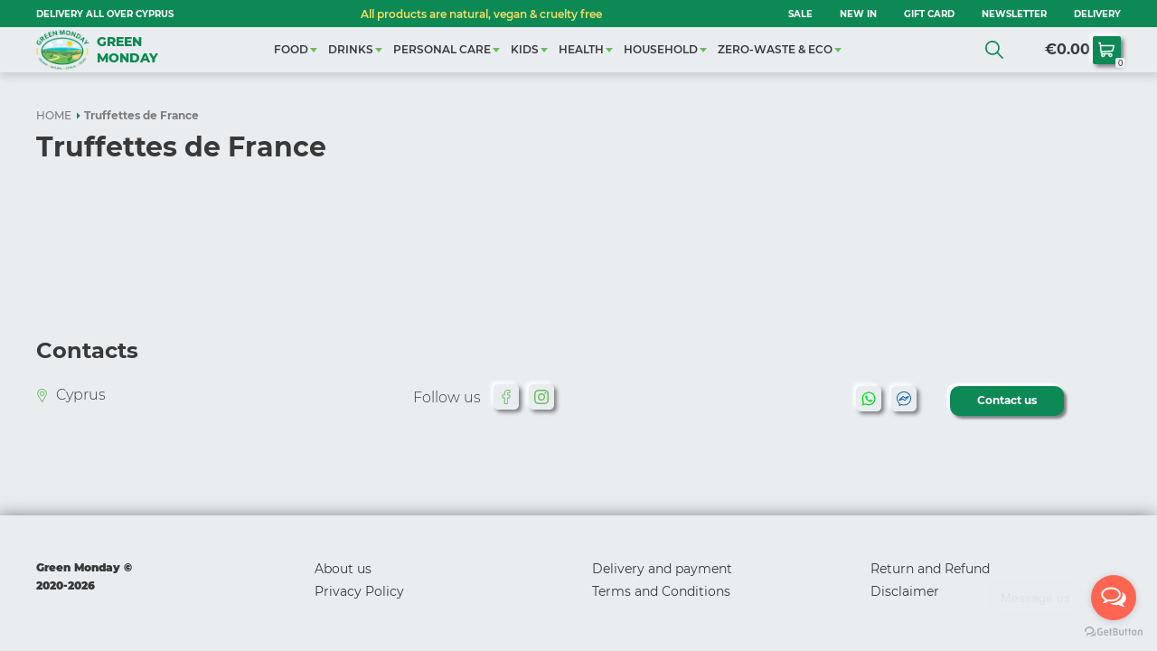

--- FILE ---
content_type: text/html; charset=utf-8
request_url: https://greenmonday.cy/brands/truffettes-de-france
body_size: 62631
content:
<!DOCTYPE html>
<html lang="en" xml:lang="en">
<head>
	<meta http-equiv="Content-Type" content="text/html; charset=utf-8" >
	<meta name="format-detection" content="telephone=no">
	<meta name="viewport" content="width=device-width, initial-scale=1">
	
	<!-- favicon -->
	<link rel="shortcut icon" href="/favicon.ico" type="image/x-icon" >
	<link rel="apple-touch-icon" href="/img/favicon/favicon180x180.png" >
	<link rel="apple-touch-icon" sizes="72x72" href="/img/favicon/favicon72x72.png" >
	<link rel="apple-touch-icon" sizes="114x114" href="/img/favicon/favicon114x114.png" >
	<!-- favicon -->
	
	<title>Truffettes de France - Green Monday</title>
	<meta name="description" content="" >
	
	
	<meta property="og:type" content="website" >
	<meta property="og:url" content="//greenmonday.cy/" >
	<meta property="og:title" content="Truffettes de France - Green Monday" >
	<meta property="og:description" content="" >
	<meta property="og:image" content="//greenmonday.cy/img/favicon/favicon180x180.png" >
	<meta property="og:image:type" content="image/png" >
	<meta property="og:image:width" content="180" >
	<meta property="og:image:height" content="180" >
	
	<link rel="canonical" href="https://greenmonday.cy/brands/truffettes-de-france" >
	<link rel="preload" as="font" href="/fonts/Montserrat-Regular.woff2" crossorigin>
	<link rel="preload" as="font" href="/fonts/Montserrat-Bold.woff2" crossorigin>
	<link rel="preload" as="font" href="/fonts/Montserrat-Light.woff2" crossorigin>
	<link rel="preload" as="font" href="/fonts/Montserrat-Black.woff2" crossorigin>
	<link rel="preload" as="font" href="/fonts/Montserrat-Medium.woff2" crossorigin>
	<link rel="preload" as="font" href="/fonts/Montserrat-SemiBold.woff2" crossorigin>
	
	<link rel="stylesheet" type="text/css" href="/css/style.css?1768241808" >
	<link rel="stylesheet" type="text/css" href="/css/print.css?1611520167" >
	<link rel="stylesheet" type="text/css" href="/css/add.css?1635244323" >
	<link rel="stylesheet" type="text/css" href="/css/slick.css" >
	<link rel="stylesheet" type="text/css" href="/css/overlayScrollbars.css" >
	<link rel="stylesheet" type="text/css" href="/css/magnific-popup.css" >
		
	<style>
		body {
			margin: 0;
			padding: 0;
		}
		.page {
			display: flex;
			min-height: 100vh;
		}
		/* Фиксируем позицию body, которую меняет панель Google */
		.page_fix {
			top: 0 !important;
			position: static !important;
		}
		/* Прячем панель Google */
		.skiptranslate {
			display: none !important;
		}
		/* language */
		.language {
			position: fixed;
			left: 10px;
			top: 50%;
			transform: translateY(-50%);
			display: flex;
			flex-direction: column;
		}
		.language__img {
			margin: 2px;
			cursor: pointer;
			opacity: .5;
		}
		.language__img:hover,
		.language__img_active {
			opacity: 1;
		}
		.content {
			text-align: center;
			margin: auto;
		}
	</style>
	
	<!-- Global site tag (gtag.js) - Google Analytics -->
	<script async src="https://www.googletagmanager.com/gtag/js?id=UA-184512047-1"></script>
	<script>
	  window.dataLayer = window.dataLayer || [];
	  function gtag(){dataLayer.push(arguments);}
	  gtag('js', new Date());
	  gtag('config', 'UA-184512047-1');
	</script>
	
	
	
</head>
<body class="">

<!-- BEGIN BODY -->
	<div class="main-wrapper" id="up">

		<!-- BEGIN HEADER -->
		<header class="header">

	<div class="header-top">
		<div class="container">
			<div class="header-top__text">DELIVERY ALL OVER CYPRUS</div>
			<div class="block-yellow">All products are natural, vegan & cruelty free</div>
			<ul class="top-nav">
				
				<li><a href="/sale">SALE</a></li>
				<li><a href="/new-in">NEW IN</a></li>
				<li><a href="/gift-card-cyprus">GIFT CARD</a></li>
								<li><a href="#popup-subscribe-our-newsletter" class="open-popup">NEWSLETTER</a></li>
				<li><a href="/delivery-and-payment">Delivery</a></li>
			</ul>
		</div>
	</div>

	<div class="container ">
				<a href="#" class="mm-toggle burger header__burger">
			<div class="burger__icon"></div>
		</a>
		
		<a href="/" class="header__logo logo">
			<img src="/img/logo.png" alt="Green Monday - Organic & Vegan Shop in Cypus" title="Green Monday - Organic & Vegan Shop in Cypus">
			<span class="logo__text">Green<br>Monday</span>
		</a>
		
		<ul class="main-menu">
	<li class="main-menu__item mm-menu-item" >
		<a href="/food" class="main-menu__link">FOOD</a>
		<div class="mm-menu-dropdown">
			<ul>
							<li class="is-heart">
					<a href="/food/gluten-free">
						
						<svg class="icon icon-heart"><use xlink:href="/img/sprite.svg#heart"></use></svg>																								
						GLUTEN FREE					</a>
				</li>
							<li class="is-heart">
					<a href="/food/keto">
						
																		<svg class="icon icon-heart yellow"><use xlink:href="/img/sprite.svg#heart"></use></svg>												
						KETO PRODUCTS					</a>
				</li>
							<li class="">
					<a href="/food/japanese">
						
																														
						ASIAN CUISINE					</a>
				</li>
							<li class="">
					<a href="/food/baking-cooking">
						
																														
						BAKING & COOKING					</a>
				</li>
							<li class="">
					<a href="/food/bars-snacks">
						
																														
						BARS & SNACKS					</a>
				</li>
							<li class="">
					<a href="/food/biscuits-cookies">
						
																														
						BISCUITS & COOKIES					</a>
				</li>
							<li class="">
					<a href="/food/bread-crackers">
						
																														
						BREAD & CRACKERS					</a>
				</li>
							<li class="">
					<a href="/food/breakfast">
						
																														
						BREAKFAST					</a>
				</li>
							<li class="">
					<a href="/food/chocolate-sweets">
						
																														
						CHOCOLATE & SWEETS					</a>
				</li>
							<li class="">
					<a href="/food/dairy-alternatives">
						
																														
						DAIRY & EGGS ALTERNATIVES					</a>
				</li>
							<li class="">
					<a href="/food/dried-fruit-snacks">
						
																														
						DRIED FRUIT, BERRIES & VEGGIES					</a>
				</li>
							<li class="">
					<a href="/food/dried-mushrooms">
						
																														
						DRIED MUSHROOMS					</a>
				</li>
							<li class="">
					<a href="/food/grains-pulses">
						
																														
						GRAINS & LEGUMES					</a>
				</li>
							<li class="">
					<a href="/food/jam-sweet-spreads">
						
																														
						JAM, SWEET SAUCES & SPREADS					</a>
				</li>
							<li class="">
					<a href="/food/kimchi-fermented-vegetables">
						
																														
						KIMCHI & FERMENTED VEGETABLES					</a>
				</li>
							<li class="">
					<a href="/food/meat-alternatives">
						
																														
						MEAT & FISH ALTERNATIVES					</a>
				</li>
							<li class="">
					<a href="/food/nut-seed-spreads">
						
																														
						NUT & SEED BUTTERS					</a>
				</li>
							<li class="">
					<a href="/food/nuts-seeds">
						
																														
						NUTS & SEEDS					</a>
				</li>
							<li class="">
					<a href="/food/oils-vinegars">
						
																														
						OILS & VINEGARS					</a>
				</li>
							<li class="">
					<a href="/food/pasta-noodles">
						
																														
						PASTA & NOODLES					</a>
				</li>
							<li class="">
					<a href="/food/hummus-spreads">
						
																														
						PATES & SPREADS					</a>
				</li>
							<li class="">
					<a href="/food/protein-powders-bars">
						
																														
						PROTEIN POWDERS & SNACKS					</a>
				</li>
							<li class="">
					<a href="/food/pudding-jelly">
						
																														
						PUDDING, JELLY & DESSERTS					</a>
				</li>
							<li class="">
					<a href="/food/salt-herbs-spices">
						
																														
						SALT, HERBS & SPICES					</a>
				</li>
							<li class="">
					<a href="/food/sauces-dips-spreads">
						
																														
						SAUCES & CONDIMENTS					</a>
				</li>
							<li class="">
					<a href="/food/seaweed-products">
						
																														
						SEAWEED PRODUCTS					</a>
				</li>
							<li class="">
					<a href="/food/soups-ready-meals">
						
																														
						SOUPS & READY MEALS					</a>
				</li>
							<li class="">
					<a href="/food/sprouting-seeds">
						
																														
						SPROUTING SEEDS					</a>
				</li>
							<li class="">
					<a href="/food/sugar-syrups-sweeteners">
						
																														
						SUGAR, SYRUPS & SWEETENERS					</a>
				</li>
							<li class="">
					<a href="/food/superfoods">
						
																														
						SUPERFOODS					</a>
				</li>
							<li class="">
					<a href="/food/tins-jars">
						
																														
						TINNED & JARRED FOOD					</a>
				</li>
							<li class="">
					<a href="/food/tofu-tempeh-soya">
						
																														
						TOFU, TEMPEH & SOYA FOODS					</a>
				</li>
							<li class="is-heart">
					<a href="/food/no-added-sugar">
						
												<svg class="icon icon-heart white"><use xlink:href="/img/sprite.svg#heart-white"></use></svg>																		
						No Added Sugar					</a>
				</li>
						</ul>
		</div>
	</li>
		<li class="main-menu__item mm-menu-item" >
		<a href="/drinks" class="main-menu__link">DRINKS</a>
		<div class="mm-menu-dropdown">
			<ul>
							<li class="">
					<a href="/drinks/coconut-water">
						
																														
						COCONUT WATER					</a>
				</li>
							<li class="">
					<a href="/drinks/juice-water">
						
																														
						JUICE & WATER					</a>
				</li>
							<li class="">
					<a href="/drinks/kombucha">
						
																														
						KOMBUCHA & WATER KEFIR					</a>
				</li>
							<li class="">
					<a href="/drinks/matcha">
						
																														
						MATCHA					</a>
				</li>
							<li class="">
					<a href="/drinks/dairy-free-drinks">
						
																														
						PLANT-BASED MILK					</a>
				</li>
							<li class="">
					<a href="/drinks/sparkling-drinks">
						
																														
						SPARKLING DRINKS					</a>
				</li>
							<li class="">
					<a href="/drinks/bcaa-drinks">
						
																														
						SPORTS & ENERGY DRINKS					</a>
				</li>
							<li class="">
					<a href="/drinks/tea-coffee-cocoa">
						
																														
						TEA, COFFEE & COCOA					</a>
				</li>
							<li class="">
					<a href="/drinks/yerba-mate">
						
																														
						YERBA MATE					</a>
				</li>
						</ul>
		</div>
	</li>
		<li class="main-menu__item mm-menu-item" >
		<a href="/beauty" class="main-menu__link">PERSONAL CARE</a>
		<div class="mm-menu-dropdown">
			<ul>
							<li class="">
					<a href="/beauty/ear-eyes-nose-care">
						
																														
						 EAR, EYES & NOSE					</a>
				</li>
							<li class="">
					<a href="/beauty/body">
						
																														
						BODY					</a>
				</li>
							<li class="">
					<a href="/beauty/dental-care">
						
																														
						DENTAL CARE					</a>
				</li>
							<li class="">
					<a href="/beauty/face">
						
																														
						FACE					</a>
				</li>
							<li class="">
					<a href="/beauty/hair">
						
																														
						HAIR					</a>
				</li>
							<li class="">
					<a href="/beauty/hands">
						
																														
						HANDS					</a>
				</li>
							<li class="">
					<a href="/beauty/intimate-hygiene">
						
																														
						INTIMATE HYGIENE					</a>
				</li>
							<li class="">
					<a href="/beauty/lip-care">
						
																														
						LIP CARE					</a>
				</li>
							<li class="">
					<a href="/beauty/make-up">
						
																														
						MAKE-UP					</a>
				</li>
							<li class="">
					<a href="/beauty/parfumes">
						
																														
						PARFUMES					</a>
				</li>
							<li class="">
					<a href="/beauty/sun-care">
						
																														
						SUN CARE					</a>
				</li>
							<li class="">
					<a href="/beauty/tissues-toilet-rolls">
						
																														
						TISSUES & TOILET ROLLS					</a>
				</li>
						</ul>
		</div>
	</li>
		<li class="main-menu__item mm-menu-item" >
		<a href="/baby-kids" class="main-menu__link">KIDS</a>
		<div class="mm-menu-dropdown">
			<ul>
							<li class="">
					<a href="/baby-kids/accessories">
						
																														
						ACCESSORIES					</a>
				</li>
							<li class="">
					<a href="/baby-kids/food-drinks">
						
																														
						FOOD & DRINKS					</a>
				</li>
							<li class="">
					<a href="/baby-kids/cleaning-products">
						
																														
						LAUNDRY & CLEANING					</a>
				</li>
							<li class="">
					<a href="/baby-kids/toys-games">
						
																														
						ORGANIC & ECO TOYS					</a>
				</li>
							<li class="">
					<a href="/baby-kids/clothes">
						
																														
						ORGANIC CLOTHES					</a>
				</li>
							<li class="">
					<a href="/baby-kids/beauty-personal-care">
						
																														
						PERSONAL CARE					</a>
				</li>
						</ul>
		</div>
	</li>
		<li class="main-menu__item mm-menu-item" >
		<a href="/healthcare" class="main-menu__link">HEALTH</a>
		<div class="mm-menu-dropdown">
			<ul>
							<li class="">
					<a href="/healthcare/aromatherapy">
						
																														
						AROMATHERAPY					</a>
				</li>
							<li class="">
					<a href="/healthcare/bug-insect-repellents">
						
																														
						BUG & INSECT REPELLENTS					</a>
				</li>
							<li class="">
					<a href="/healthcare/condoms">
						
																														
						CONDOMS					</a>
				</li>
							<li class="">
					<a href="/healthcare/herbs-oils">
						
																														
						HERBS & HERBAL TEAS					</a>
				</li>
							<li class="">
					<a href="/healthcare/sport-yoga">
						
																														
						SPORT & YOGA					</a>
				</li>
							<li class="">
					<a href="/healthcare/superfood-plant-juices">
						
																														
						SUPERFOOD & PLANT JUICES					</a>
				</li>
							<li class="">
					<a href="/healthcare/vitamins-supplements">
						
																														
						VITAMINS & SUPPLEMENTS					</a>
				</li>
						</ul>
		</div>
	</li>
		<li class="main-menu__item mm-menu-item" >
		<a href="/household" class="main-menu__link">HOUSEHOLD</a>
		<div class="mm-menu-dropdown">
			<ul>
							<li class="">
					<a href="/household/bathroom">
						
																														
						BATHROOM					</a>
				</li>
							<li class="">
					<a href="/household/candles-home-fragrance">
						
																														
						CANDLES & HOME FRAGRANCE					</a>
				</li>
							<li class="">
					<a href="/household/cookware-bakeware">
						
																														
						COOKWARE & BAKEWARE					</a>
				</li>
							<li class="">
					<a href="/household/gardening">
						
																														
						HOME & GARDEN					</a>
				</li>
							<li class="">
					<a href="/household/kitchen">
						
																														
						KITCHEN					</a>
				</li>
							<li class="">
					<a href="/household/laundry">
						
																														
						LAUNDRY					</a>
				</li>
							<li class="">
					<a href="/household/bedroom">
						
																														
						LIVING & BEDROOM					</a>
				</li>
							<li class="">
					<a href="/household/lunchboxes-bottles">
						
																														
						LUNCHBOXES & BOTTLES					</a>
				</li>
							<li class="">
					<a href="/household/pet-care-food">
						
																														
						PET CARE & FOOD					</a>
				</li>
							<li class="">
					<a href="/household/tableware-accessories">
						
																														
						TABLEWARE & ACCESSORIES					</a>
				</li>
							<li class="">
					<a href="/household/waste-bags">
						
																														
						WASTE BAGS					</a>
				</li>
						</ul>
		</div>
	</li>
		<li class="main-menu__item mm-menu-item" >
		<a href="/zero-waste-eco" class="main-menu__link">ZERO-WASTE & ECO</a>
		<div class="mm-menu-dropdown">
			<ul>
							<li class="">
					<a href="/zero-waste-eco/babies-kids">
						
																														
						BABIES & KIDS					</a>
				</li>
							<li class="">
					<a href="/zero-waste-eco/beauty-health">
						
																														
						BATH & BODY					</a>
				</li>
							<li class="">
					<a href="/zero-waste-eco/bathroom">
						
																														
						BATHROOM					</a>
				</li>
							<li class="">
					<a href="/zero-waste-eco/dental-care">
						
																														
						DENTAL CARE					</a>
				</li>
							<li class="">
					<a href="/zero-waste-eco/ecobags">
						
																														
						ECOBAGS					</a>
				</li>
							<li class="">
					<a href="/zero-waste-eco/face-lips">
						
																														
						FACE & LIPS					</a>
				</li>
							<li class="">
					<a href="/zero-waste-eco/feminine-care">
						
																														
						FEMININE CARE					</a>
				</li>
							<li class="">
					<a href="/zero-waste-eco/flip-flops">
						
																														
						FLIP FLOPS					</a>
				</li>
							<li class="">
					<a href="/zero-waste-eco/hair-care-styling">
						
																														
						HAIR CARE & STYLING					</a>
				</li>
							<li class="">
					<a href="/zero-waste-eco/hand-care">
						
																														
						HAND CARE					</a>
				</li>
							<li class="">
					<a href="/zero-waste-eco/home">
						
																														
						HOME & GARDEN					</a>
				</li>
							<li class="">
					<a href="/zero-waste-eco/kitchen">
						
																														
						KITCHEN					</a>
				</li>
							<li class="">
					<a href="/zero-waste-eco/laundry">
						
																														
						LAUNDRY					</a>
				</li>
							<li class="">
					<a href="/zero-waste-eco/make-up">
						
																														
						MAKE-UP					</a>
				</li>
							<li class="">
					<a href="/zero-waste-eco/reusable-drinkware">
						
																														
						REUSABLE DRINKWARE					</a>
				</li>
							<li class="">
					<a href="/zero-waste-eco/tights">
						
																														
						TIGHTS & SOCKS					</a>
				</li>
						</ul>
		</div>
	</li>
	
</ul>
		


		<div class="lang d-lg-block d-none">
			<button class="lang__button" data-lang="en">
				<img src="/img/language/lang__en.png" alt="Language">
				<span>EN</span>
			</button>
			<button class="lang__button" data-lang="el">
				<img src="/img/language/lang__el.png" data-lang="el" alt="Language">
				<span>ΕΛ</span>
			</button>
			<ul class="lang__list" >
				<li><a href="" data-google-lang='en'><img src="/img/language/lang__en.png" alt="Language"> <span>EN</span></a></li>
				<li><a href="" data-google-lang='el'><img src="/img/language/lang__el.png" alt="Language"> <span>ΕΛ</span></a></li>
			</ul>
		</div>
		<button type="button" class="search-button _open-modal" data-href="#offcanvas-search">
			<svg class="icon icon-loupe"><use xlink:href="/img/sprite.svg#loupe"></use></svg>
		</button>
		
		
		
	<div class="header__basket basket is-active">
		<a class="basket__wrap" href="/carts">
			<div class="basket__price">€0.00</div>
			<div class="basket__button ">
				<svg class="icon icon-buy"><use xlink:href="/img/sprite.svg#buy"></use></svg>
				<span class="basket__kbd">0</span>
			</div>
		</a>
		<div class="basket__dropdown basket__dropdown--message hidden-md">
			<div class="basket__message">
				No products in the basket.
			</div>
		</div>
	</div>

			
		
	</div>
	
	<div class="mobile-navbar ">
		<div class="mobile-navbar__container">
			<div class="mobile-navbar__header">
				<div class="lang">
					<button class="lang__button" data-lang="en">
						<img src="/img/language/lang__en.png" alt="Language">
						<span>EN</span>
					</button>
					<button class="lang__button" data-lang="el">
						<img src="/img/language/lang__el.png" data-lang="el" alt="Language">
						<span>ΕΛ</span>
					</button>
					<ul class="lang__list" >
						<li><a href="#" data-google-lang='en'><img src="/img/language/lang__en.png" alt="Language"> <span>EN</span></a></li>
						<li><a href="#" data-google-lang='el'><img src="/img/language/lang__el.png" alt="Language"> <span>ΕΛ</span></a></li>
					</ul>
				</div>
				
				<div class="mobile-navbar__close mm-toggle"></div>
			</div>
			
						<div class="mobile-navbar__main">
				<div class="alert alert--not-br size-lg ">DELIVERY AROUND CYPRUS WITHIN 2-3 DAYS</div>
					<!-- sidebar_sub -->
	<ul class="ct-menu" style="padding-right: 20px;">
	<li class="ct-menu__item ct-menu__sale"><a href="/sale" class="ct-menu__link">SALE</a></li>		<li class="ct-menu__item ct-item "> 
			<!--  is-active -->
			
			<a href="/food" class="ct-menu__link ">FOOD</a>
			
			<ul>
							<li class=" is-heart">
					
										<svg class="icon icon-heart"><use xlink:href="/img/sprite.svg#heart"></use></svg>																				
					
					<a href="/food/gluten-free">GLUTEN FREE</a>
				</li>
								<li class=" is-heart">
					
																				<svg class="icon icon-heart yellow"><use xlink:href="/img/sprite.svg#heart"></use></svg>										
					
					<a href="/food/keto">KETO PRODUCTS</a>
				</li>
								<li class=" ">
					
																														
					
					<a href="/food/japanese">ASIAN CUISINE</a>
				</li>
								<li class=" ">
					
																														
					
					<a href="/food/baking-cooking">BAKING & COOKING</a>
				</li>
								<li class=" ">
					
																														
					
					<a href="/food/bars-snacks">BARS & SNACKS</a>
				</li>
								<li class=" ">
					
																														
					
					<a href="/food/biscuits-cookies">BISCUITS & COOKIES</a>
				</li>
								<li class=" ">
					
																														
					
					<a href="/food/bread-crackers">BREAD & CRACKERS</a>
				</li>
								<li class=" ">
					
																														
					
					<a href="/food/breakfast">BREAKFAST</a>
				</li>
								<li class=" ">
					
																														
					
					<a href="/food/chocolate-sweets">CHOCOLATE & SWEETS</a>
				</li>
								<li class=" ">
					
																														
					
					<a href="/food/dairy-alternatives">DAIRY & EGGS ALTERNATIVES</a>
				</li>
								<li class=" ">
					
																														
					
					<a href="/food/dried-fruit-snacks">DRIED FRUIT, BERRIES & VEGGIES</a>
				</li>
								<li class=" ">
					
																														
					
					<a href="/food/dried-mushrooms">DRIED MUSHROOMS</a>
				</li>
								<li class=" ">
					
																														
					
					<a href="/food/grains-pulses">GRAINS & LEGUMES</a>
				</li>
								<li class=" ">
					
																														
					
					<a href="/food/jam-sweet-spreads">JAM, SWEET SAUCES & SPREADS</a>
				</li>
								<li class=" ">
					
																														
					
					<a href="/food/kimchi-fermented-vegetables">KIMCHI & FERMENTED VEGETABLES</a>
				</li>
								<li class=" ">
					
																														
					
					<a href="/food/meat-alternatives">MEAT & FISH ALTERNATIVES</a>
				</li>
								<li class=" ">
					
																														
					
					<a href="/food/nut-seed-spreads">NUT & SEED BUTTERS</a>
				</li>
								<li class=" ">
					
																														
					
					<a href="/food/nuts-seeds">NUTS & SEEDS</a>
				</li>
								<li class=" ">
					
																														
					
					<a href="/food/oils-vinegars">OILS & VINEGARS</a>
				</li>
								<li class=" ">
					
																														
					
					<a href="/food/pasta-noodles">PASTA & NOODLES</a>
				</li>
								<li class=" ">
					
																														
					
					<a href="/food/hummus-spreads">PATES & SPREADS</a>
				</li>
								<li class=" ">
					
																														
					
					<a href="/food/protein-powders-bars">PROTEIN POWDERS & SNACKS</a>
				</li>
								<li class=" ">
					
																														
					
					<a href="/food/pudding-jelly">PUDDING, JELLY & DESSERTS</a>
				</li>
								<li class=" ">
					
																														
					
					<a href="/food/salt-herbs-spices">SALT, HERBS & SPICES</a>
				</li>
								<li class=" ">
					
																														
					
					<a href="/food/sauces-dips-spreads">SAUCES & CONDIMENTS</a>
				</li>
								<li class=" ">
					
																														
					
					<a href="/food/seaweed-products">SEAWEED PRODUCTS</a>
				</li>
								<li class=" ">
					
																														
					
					<a href="/food/soups-ready-meals">SOUPS & READY MEALS</a>
				</li>
								<li class=" ">
					
																														
					
					<a href="/food/sprouting-seeds">SPROUTING SEEDS</a>
				</li>
								<li class=" ">
					
																														
					
					<a href="/food/sugar-syrups-sweeteners">SUGAR, SYRUPS & SWEETENERS</a>
				</li>
								<li class=" ">
					
																														
					
					<a href="/food/superfoods">SUPERFOODS</a>
				</li>
								<li class=" ">
					
																														
					
					<a href="/food/tins-jars">TINNED & JARRED FOOD</a>
				</li>
								<li class=" ">
					
																														
					
					<a href="/food/tofu-tempeh-soya">TOFU, TEMPEH & SOYA FOODS</a>
				</li>
								<li class=" is-heart">
					
															<svg class="icon icon-heart white"><use xlink:href="/img/sprite.svg#heart-white"></use></svg>															
					
					<a href="/food/no-added-sugar">No Added Sugar</a>
				</li>
							</ul>
		</li>
				<li class="ct-menu__item ct-item "> 
			<!--  is-active -->
			
			<a href="/drinks" class="ct-menu__link ">DRINKS</a>
			
			<ul>
							<li class=" ">
					
																														
					
					<a href="/drinks/coconut-water">COCONUT WATER</a>
				</li>
								<li class=" ">
					
																														
					
					<a href="/drinks/juice-water">JUICE & WATER</a>
				</li>
								<li class=" ">
					
																														
					
					<a href="/drinks/kombucha">KOMBUCHA & WATER KEFIR</a>
				</li>
								<li class=" ">
					
																														
					
					<a href="/drinks/matcha">MATCHA</a>
				</li>
								<li class=" ">
					
																														
					
					<a href="/drinks/dairy-free-drinks">PLANT-BASED MILK</a>
				</li>
								<li class=" ">
					
																														
					
					<a href="/drinks/sparkling-drinks">SPARKLING DRINKS</a>
				</li>
								<li class=" ">
					
																														
					
					<a href="/drinks/bcaa-drinks">SPORTS & ENERGY DRINKS</a>
				</li>
								<li class=" ">
					
																														
					
					<a href="/drinks/tea-coffee-cocoa">TEA, COFFEE & COCOA</a>
				</li>
								<li class=" ">
					
																														
					
					<a href="/drinks/yerba-mate">YERBA MATE</a>
				</li>
							</ul>
		</li>
				<li class="ct-menu__item ct-item "> 
			<!--  is-active -->
			
			<a href="/beauty" class="ct-menu__link ">PERSONAL CARE</a>
			
			<ul>
							<li class=" ">
					
																														
					
					<a href="/beauty/ear-eyes-nose-care"> EAR, EYES & NOSE</a>
				</li>
								<li class=" ">
					
																														
					
					<a href="/beauty/body">BODY</a>
				</li>
								<li class=" ">
					
																														
					
					<a href="/beauty/dental-care">DENTAL CARE</a>
				</li>
								<li class=" ">
					
																														
					
					<a href="/beauty/face">FACE</a>
				</li>
								<li class=" ">
					
																														
					
					<a href="/beauty/hair">HAIR</a>
				</li>
								<li class=" ">
					
																														
					
					<a href="/beauty/hands">HANDS</a>
				</li>
								<li class=" ">
					
																														
					
					<a href="/beauty/intimate-hygiene">INTIMATE HYGIENE</a>
				</li>
								<li class=" ">
					
																														
					
					<a href="/beauty/lip-care">LIP CARE</a>
				</li>
								<li class=" ">
					
																														
					
					<a href="/beauty/make-up">MAKE-UP</a>
				</li>
								<li class=" ">
					
																														
					
					<a href="/beauty/parfumes">PARFUMES</a>
				</li>
								<li class=" ">
					
																														
					
					<a href="/beauty/sun-care">SUN CARE</a>
				</li>
								<li class=" ">
					
																														
					
					<a href="/beauty/tissues-toilet-rolls">TISSUES & TOILET ROLLS</a>
				</li>
							</ul>
		</li>
				<li class="ct-menu__item ct-item "> 
			<!--  is-active -->
			
			<a href="/baby-kids" class="ct-menu__link ">KIDS</a>
			
			<ul>
							<li class=" ">
					
																														
					
					<a href="/baby-kids/accessories">ACCESSORIES</a>
				</li>
								<li class=" ">
					
																														
					
					<a href="/baby-kids/food-drinks">FOOD & DRINKS</a>
				</li>
								<li class=" ">
					
																														
					
					<a href="/baby-kids/cleaning-products">LAUNDRY & CLEANING</a>
				</li>
								<li class=" ">
					
																														
					
					<a href="/baby-kids/toys-games">ORGANIC & ECO TOYS</a>
				</li>
								<li class=" ">
					
																														
					
					<a href="/baby-kids/clothes">ORGANIC CLOTHES</a>
				</li>
								<li class=" ">
					
																														
					
					<a href="/baby-kids/beauty-personal-care">PERSONAL CARE</a>
				</li>
							</ul>
		</li>
				<li class="ct-menu__item ct-item "> 
			<!--  is-active -->
			
			<a href="/healthcare" class="ct-menu__link ">HEALTH</a>
			
			<ul>
							<li class=" ">
					
																														
					
					<a href="/healthcare/aromatherapy">AROMATHERAPY</a>
				</li>
								<li class=" ">
					
																														
					
					<a href="/healthcare/bug-insect-repellents">BUG & INSECT REPELLENTS</a>
				</li>
								<li class=" ">
					
																														
					
					<a href="/healthcare/condoms">CONDOMS</a>
				</li>
								<li class=" ">
					
																														
					
					<a href="/healthcare/herbs-oils">HERBS & HERBAL TEAS</a>
				</li>
								<li class=" ">
					
																														
					
					<a href="/healthcare/sport-yoga">SPORT & YOGA</a>
				</li>
								<li class=" ">
					
																														
					
					<a href="/healthcare/superfood-plant-juices">SUPERFOOD & PLANT JUICES</a>
				</li>
								<li class=" ">
					
																														
					
					<a href="/healthcare/vitamins-supplements">VITAMINS & SUPPLEMENTS</a>
				</li>
							</ul>
		</li>
				<li class="ct-menu__item ct-item "> 
			<!--  is-active -->
			
			<a href="/household" class="ct-menu__link ">HOUSEHOLD</a>
			
			<ul>
							<li class=" ">
					
																														
					
					<a href="/household/bathroom">BATHROOM</a>
				</li>
								<li class=" ">
					
																														
					
					<a href="/household/candles-home-fragrance">CANDLES & HOME FRAGRANCE</a>
				</li>
								<li class=" ">
					
																														
					
					<a href="/household/cookware-bakeware">COOKWARE & BAKEWARE</a>
				</li>
								<li class=" ">
					
																														
					
					<a href="/household/gardening">HOME & GARDEN</a>
				</li>
								<li class=" ">
					
																														
					
					<a href="/household/kitchen">KITCHEN</a>
				</li>
								<li class=" ">
					
																														
					
					<a href="/household/laundry">LAUNDRY</a>
				</li>
								<li class=" ">
					
																														
					
					<a href="/household/bedroom">LIVING & BEDROOM</a>
				</li>
								<li class=" ">
					
																														
					
					<a href="/household/lunchboxes-bottles">LUNCHBOXES & BOTTLES</a>
				</li>
								<li class=" ">
					
																														
					
					<a href="/household/pet-care-food">PET CARE & FOOD</a>
				</li>
								<li class=" ">
					
																														
					
					<a href="/household/tableware-accessories">TABLEWARE & ACCESSORIES</a>
				</li>
								<li class=" ">
					
																														
					
					<a href="/household/waste-bags">WASTE BAGS</a>
				</li>
							</ul>
		</li>
				<li class="ct-menu__item ct-item "> 
			<!--  is-active -->
			
			<a href="/zero-waste-eco" class="ct-menu__link ">ZERO-WASTE & ECO</a>
			
			<ul>
							<li class=" ">
					
																														
					
					<a href="/zero-waste-eco/babies-kids">BABIES & KIDS</a>
				</li>
								<li class=" ">
					
																														
					
					<a href="/zero-waste-eco/beauty-health">BATH & BODY</a>
				</li>
								<li class=" ">
					
																														
					
					<a href="/zero-waste-eco/bathroom">BATHROOM</a>
				</li>
								<li class=" ">
					
																														
					
					<a href="/zero-waste-eco/dental-care">DENTAL CARE</a>
				</li>
								<li class=" ">
					
																														
					
					<a href="/zero-waste-eco/ecobags">ECOBAGS</a>
				</li>
								<li class=" ">
					
																														
					
					<a href="/zero-waste-eco/face-lips">FACE & LIPS</a>
				</li>
								<li class=" ">
					
																														
					
					<a href="/zero-waste-eco/feminine-care">FEMININE CARE</a>
				</li>
								<li class=" ">
					
																														
					
					<a href="/zero-waste-eco/flip-flops">FLIP FLOPS</a>
				</li>
								<li class=" ">
					
																														
					
					<a href="/zero-waste-eco/hair-care-styling">HAIR CARE & STYLING</a>
				</li>
								<li class=" ">
					
																														
					
					<a href="/zero-waste-eco/hand-care">HAND CARE</a>
				</li>
								<li class=" ">
					
																														
					
					<a href="/zero-waste-eco/home">HOME & GARDEN</a>
				</li>
								<li class=" ">
					
																														
					
					<a href="/zero-waste-eco/kitchen">KITCHEN</a>
				</li>
								<li class=" ">
					
																														
					
					<a href="/zero-waste-eco/laundry">LAUNDRY</a>
				</li>
								<li class=" ">
					
																														
					
					<a href="/zero-waste-eco/make-up">MAKE-UP</a>
				</li>
								<li class=" ">
					
																														
					
					<a href="/zero-waste-eco/reusable-drinkware">REUSABLE DRINKWARE</a>
				</li>
								<li class=" ">
					
																														
					
					<a href="/zero-waste-eco/tights">TIGHTS & SOCKS</a>
				</li>
							</ul>
		</li>
			</ul>

								
				<div class="mm-contacts">
					<div class="contacts-item">
						<svg class="icon icon-pin"><use xlink:href="/img/sprite.svg#pin"></use></svg>
						<span class="contacts-item__txt">Cyprus</span>
					</div>
					<div class="contacts-item">
												
						<div class=" social social--lg social--inline">

														
							Follow us&nbsp;
							<a href="https://www.facebook.com/greenmonday.cy" rel="nofollow" target="_blank" class="social__btn"><svg class="icon icon-facebook"><use xlink:href="/img/sprite.svg#facebook"></use></svg></a>
							<a href="https://www.instagram.com/greenmonday.cy" rel="nofollow" target="_blank" class="social__btn"><svg class="icon icon-instagram"><use xlink:href="/img/sprite.svg#instagram"></use></svg></a>

						</div>
					</div>
					
					<div class="contacts-item">
											</div>
										
					<div class="contacts-item contacts-item--n-icon">
						<div class="social social--lg">
							<a href="https://wa.me/+35796503214" rel="nofollow" target="_blank" class="social__btn"><svg class="icon icon-whatsapp"><use xlink:href="/img/sprite.svg#whatsapp"></use></svg></a>
							<a href="http://m.me/greenmonday.cy" rel="nofollow" target="_blank" class="social__btn"><svg class="icon icon-facebook-messenger"><use xlink:href="/img/sprite.svg#facebook-messenger"></use></svg></a>
						</div>
					</div>
				</div>

				<ul class="mm-menu">
										
					<li><a href="/new-in">New Arrivals</a></li>
					<li><a href="/about-our-shop">About us</a></li>
					<li><a href="#popup-subscribe-our-newsletter" class="open-popup">E-mail newsletter</a></li>
					<li><a href="/delivery-and-payment">Delivery and payment</a></li>
					
					
					<li class="visible-sm"><a href="/privacy-policy">Privacy Policy</a></li>
					<li class="visible-sm"><a href="/terms-and-conditions">Terms and Conditions</a>
					<li class="visible-sm"><a href="/return-and-refund">Return and Refund</a>
					<li class="visible-sm"><a href="/disclaimer">Disclaimer</a>
					
					<li>Green Monday © 2020-2026</li>
				</ul>
			</div>
			
		</div>
		<div class="mobile-navbar__overlay mm-toggle"></div>
	</div>
</header>	
		<!-- HEADER EOF   -->

		<!-- BEGIN MAIN -->
		<!-- brands -->
<main class="main">
	<div class="container">
		<div class="wrap">
			<div class="breadcrumbs ">
								
				<ul class="breadcrumbs__list">
					<li><a href="/">HOME</a></li>
					<li><span>Truffettes de France</span></li>
				</ul>
			</div>
			
			<div class="d-flex align-items-center">
				<h1 class="title">Truffettes de France</h1>
				
							</div>
		</div>
		
		<div class="ct-main">
		

			<!-- BEGIN CONTENT -->
			<div class="ct-content" id="content1">
				<div class="ct-content__wrap">
					
					<!-- BEGIN CARDS LIST -->
					<div class="ct-content__left">
																	</div>
					<!-- CARDS LIST EOF   -->
				</div>
			</div>
			<!-- CONTENT EOF   -->
		</div>
	</div>
</main>		
		<!-- MAIN EOF   -->
			
		<!-- BEGIN FOOTER -->
		<div class="container">
	<!-- BEGIN CONTACTS -->
	<div class="section mt0">
	<h2>Contacts</h2>
	<div class="contacts-wrap row">
		<div class="col-lg-4 col-md-6 row">
			<div class="contacts-item">
				<svg class="icon icon-pin"><use xlink:href="/img/sprite.svg#pin"></use></svg>
				<span class="contacts-item__txt">Cyprus</span>
			</div>
					</div>
		<div class="col-lg-5 col-md-6">
			<div class="contacts-item">
								<span class="contacts-item__txt">Follow us</span>
				
				<div class=" social social--lg social--inline">
										
					<a href="https://www.facebook.com/greenmonday.cy" target="_blank" rel="nofollow" class="social__btn"><svg class="icon icon-facebook"><use xlink:href="/img/sprite.svg#facebook"></use></svg></a>
					<a href="https://www.instagram.com/greenmonday.cy" target="_blank" rel="nofollow" class="social__btn"><svg class="icon icon-instagram"><use xlink:href="/img/sprite.svg#instagram"></use></svg></a>
					
				</div>
			</div>
		</div>


		
		
		
		<div class="col-lg-3 col-md-6">
			<div class="contacts-item contacts-item--n-icon">
				<div class="d-flex">
					<div class="social social--lg">
						<a href="https://wa.me/+35796503214" rel="nofollow" target="_blank" class="social__btn"><svg class="icon icon-whatsapp"><use xlink:href="/img/sprite.svg#whatsapp"></use></svg></a>
						<a href="http://m.me/greenmonday.cy" rel="nofollow" target="_blank" class="social__btn"><svg class="icon icon-facebook-messenger"><use xlink:href="/img/sprite.svg#facebook-messenger"></use></svg></a>
					</div>

					<div class="contacts-item__button"><a href="#popup-callback" class="btn open-popup">Contact us</a></div>
				</div>
			</div>
		</div>
	</div>
</div>	<!-- CONTACTS EOF   -->
</div>
<footer class="footer">
	<div class="container">
		<div class="row">
			<div class="col-md-3 footer__item">
			
				<span class="footer__txt">Green Monday ©</span>
				<div class="footer__logo">2020-2026</div>
							</div>
			<div class="col-md-3 footer__item hidden-sm">
				<div class="foot-link"><a href="/about-our-shop">About us</a></div>
				<div class="foot-link"><a href="/privacy-policy">Privacy Policy</a></div>
			</div>
			<div class="col-md-3 footer__item hidden-sm">
				<div class="foot-link">
					<a href="/delivery-and-payment">Delivery and payment</a>
				</div>
				<div class="foot-link"><a href="/terms-and-conditions">Terms and Conditions</a></div>
			</div>
			
			<div class="col-md-3 footer__item hidden-sm">
				<div class="foot-link"><a href="/return-and-refund">Return and Refund</a></div>
				<div class="foot-link"><a href="/disclaimer">Disclaimer</a></div>			
			</div>

			
		</div>   
		<a href="#up" class="up btn-g btn-g--icon anchor"></a>
	</div>
</footer>
		<!-- FOOTER EOF   -->

		<!-- popup-callback form -->
		<div id="popup-callback" class="popup mfp-hide">
			
			<h2 class="popup__title text-center">Contact us</h2>
			
			<form action="/ajax/feedback" data-action="/ajax/feedback" class="popup-form  make-load-icon " id="contactForm">
								
				<div class="form-field">
					<span class="ff-star">*</span>
					<input type="text" class="form-input required" placeholder="Name" name="contact_name" autocomplete="off">
				</div>
				
				<div class="form-field">
					<span class="ff-star">*</span>
					<input type="text" class="form-input required" placeholder="Email" name="contact_email" autocomplete="off">
				</div>
				
				<div class="form-field">
					<input type="tel" class="form-input" placeholder="Phone" name="contact_phone" autocomplete="off">
				</div>
				
				<div class="form-field">
					<textarea class="form-input " placeholder="Message" name="contact_text" autocomplete="off" required></textarea>
				</div>
				
				<div class="form-field product_d">
					<input type="text" class="form-input" placeholder="Product" name="contact_product_d" autocomplete="off">
				</div>
		
				<div class="form-field">
														</div>
		 
				 <button type="submit" class="btn btn--block g-recaptcha" 
                    data-sitekey="6LcjudcpAAAAAMg0nMSLe7YZik4l4aV1MdH7vLGV" 
                    data-callback='onSubmitContact' 
                    data-action='submit'>Submit</button> 
							</form>
			<script>
			function onSubmitContact(token) {  
				var $form = $("#contactForm");
				if (!$form.valid()) {
					return false;
				}
  

				if ($form.hasClass('make-load-icon')) {
					$('.icon-load').css('display', 'flex');
				}



				$.ajax({
					url:'/ajax/feedback' 
					, method: 'post'
					, data: $('#contactForm').serialize()
					
					}).done(function (dataText){ 
						let data;
						data = JSON.parse(dataText);

						if(data['status'] == 1){
							
							if ($form.hasClass('make-load-icon')) {
								$('.icon-load').css('display', 'none');
							}

							if ($.magnificPopup.instance.isOpen) {
								$.magnificPopup.close();
								$.magnificPopup.open({
								items: {
									src: '<div class="popup">Your message was submitted and will be responded to as soon as possible. Thank you for contacting us.</div>',
									type: 'inline',
								},
								});
							}
							//console.log(data);
							updateDocument(data);
							$form.find('input[type=text], input[type=email], input[type=tel], textarea').val('');
						} else {
							// messageBox(data['text']);
							if ($form.hasClass('make-load-icon')) {
								$('.icon-load').css('display', 'none');
							}
							
							if ($.magnificPopup.instance.isOpen) {
								$.magnificPopup.close();
								$.magnificPopup.open({
								items: {
									src: '<div class="popup">Error.</div>',
									type: 'inline',
								},
								});
							}
							
							/* $("#forgotpassForm").find('[name=forg_email]').addClass("_error"); 
							error = '<div class="form-message _error">\
								<svg class="icon icon-info-circle">\
									<use xlink:href="/assets/img/sprite.svg#info-circle"></use>\
								</svg>  '+data['error']+'\
							</div>';
							$("#forgotpassForm").find('[name=forg_email]').after(error);  */
							return false;
						
						}  
				})
				 
				 
				return false;
			}
			</script>
		</div>
		<!-- /popup-callback form -->
		
				<!-- popup-notify-me form -->
		<div id="popup-notify-me" class="popup mfp-hide">
			
			<form action="/ajax/notify-me" data-action="/ajax/notify-me" class="popup-form  make-load-icon" id="notifyme">
				
				<input type="hidden" name="url" value="/brands/truffettes-de-france">				<div class="form-field">
					<input type="text" class="form-input required" placeholder="Email OR WhatsApp" name="email" autocomplete="off" >
				</div>
						
				<button type="submit" class="btn btn--block g-recaptcha" 
                    data-sitekey="6LcjudcpAAAAAMg0nMSLe7YZik4l4aV1MdH7vLGV" 
                    data-callback='onSubmitNotifyme' 
                    data-action='submit'>Submit</button>  
				
			</form>
			<script>
			function onSubmitNotifyme(token) {  
				var $form = $("#notifyme");
				if (!$form.valid()) {
					return false;
				}
  

				if ($form.hasClass('make-load-icon')) {
					$('.icon-load').css('display', 'flex');
				}



				$.ajax({
					url:'/ajax/notify-me' 
					, method: 'post'
					, data: $('#notifyme').serialize()
					
					}).done(function (dataText){ 
						let data;
						data = JSON.parse(dataText);

						if(data['status'] == 1){
							
							if ($form.hasClass('make-load-icon')) {
								$('.icon-load').css('display', 'none');
							}

							if ($.magnificPopup.instance.isOpen) {
								$.magnificPopup.close();
								$.magnificPopup.open({
								items: {
									src: '<div class="popup">Once an item is available on our website a notification will be send you.</div>',
									type: 'inline',
								},
								});
							}
							//console.log(data);
							updateDocument(data);
							$form.find('input[type=text], input[type=email], input[type=tel], textarea').val('');
						} else {
							// messageBox(data['text']);
							if ($form.hasClass('make-load-icon')) {
								$('.icon-load').css('display', 'none');
							}
							
							if ($.magnificPopup.instance.isOpen) {
								$.magnificPopup.close();
								$.magnificPopup.open({
								items: {
									src: '<div class="popup">Error.</div>',
									type: 'inline',
								},
								});
							}
							
							/* $("#forgotpassForm").find('[name=forg_email]').addClass("_error"); 
							error = '<div class="form-message _error">\
								<svg class="icon icon-info-circle">\
									<use xlink:href="/assets/img/sprite.svg#info-circle"></use>\
								</svg>  '+data['error']+'\
							</div>';
							$("#forgotpassForm").find('[name=forg_email]').after(error);  */
							return false;
						
						}  
					})
				 
				 
				return false;
			}
			</script>
		</div>
		<!-- /popup-callback form -->
		
		
				<!-- popup-notify-me-to form -->
		<div id="popup-notify-me-to" class="popup mfp-hide">
			<h2 class="popup__title text-center">Notify me</h2>
			<form id="popup-notify-me-to-form" action="/ajax/notify-me-to" data-action="/ajax/notify-me-to" class="popup-form send-form make-load-icon">
				<div class="form-field">
					<input type="text" class="form-input " placeholder="Email" name="email" autocomplete="off" >
				</div>

				
				<div class="form-field form-placeholder focus">
					<select class="styler" data-placeholder="City" name="city">
						<option value="paphos">Paphos</option><option value="larnaca">Larnaca</option><option value="limassol">Limassol</option><option value="nicosia">Nicosia</option><option value="famagusta">Famagusta</option>
					</select>
				</div>
				
				
				<div class="form-field">
					<input type="tel" class="form-input " placeholder="Phone" name="phone" autocomplete="off" >
				</div>
				
				<div class="form-field">
					<div class="row">
						<div class="col-6">
							<label class="checkbox">
								<input type="checkbox" name="cwc[]" value="WhatsApp">
								<span class="checkbox__figure"></span>
								<span class="checkbox__text">WhatsApp</span>
							</label>
						</div>
						<div class="col-6">
							<label class="checkbox">
								<input type="checkbox" name="cwc[]" value="Viber">
								<span class="checkbox__figure"></span>
								<span class="checkbox__text">Viber</span>
							</label>
						</div>
					</div>
				</div>
				<input type="submit" class="btn btn--danger btn--block" value="Submit">
			</form>
		</div>
		<!-- /popup-callback form -->








		<!-- popup-sorry form -->
		<div id="popup-sorry" class="popup mfp-hide">
			
			<h2 class="popup__title text-center">SORRY</h2>
			<br>
			<p>We are temporarily closed.</p> 
			<p>Please visit our website on Thursday 25 July.</p>
		</div>
		<!-- /popup-sorry form -->







		
				<!-- popup-notify-me-freezing form -->
		<div id="popup-notify-me-freezing" class="popup mfp-hide">
			<h2 class="popup__title text-center">Notify me</h2>
			<form id="popup-notify-me-to-form-freezing" action="/ajax/notify-me-to" data-action="/ajax/notify-me-to" class="popup-form send-form make-load-icon">
				<div class="form-field">
					<input type="text" class="form-input " placeholder="Email" name="email" autocomplete="off" >
				</div>

				
				<div class="form-field form-placeholder focus">
					<select class="styler" data-placeholder="City" name="city">
												<option value="larnaca">Larnaca</option><option value="limassol">Limassol</option>
					</select>
				</div>
				
				
				<div class="form-field">
					<input type="tel" class="form-input " placeholder="Phone" name="phone" autocomplete="off" >
				</div>
				
				<div class="form-field">
					<div class="row">
						<div class="col-6">
							<label class="checkbox">
								<input type="checkbox" name="cwc[]" value="WhatsApp">
								<span class="checkbox__figure"></span>
								<span class="checkbox__text">WhatsApp</span>
							</label>
						</div>
						<div class="col-6">
							<label class="checkbox">
								<input type="checkbox" name="cwc[]" value="Viber">
								<span class="checkbox__figure"></span>
								<span class="checkbox__text">Viber</span>
							</label>
						</div>
					</div>
				</div>
				<input type="submit" class="btn btn--danger btn--block" value="Submit">
			</form>
		</div>
		
		<!-- popup-delivery form -->
		<div id="popup-delivery" class="popup mfp-hide article-content">
			<h6>Delivery in Cyprus - Paphos, Limassol, Nicosia, and Famagusta</h6><p>Our warehouse is located in Paphos, and our shop currently operates online only. Orders are delivered by courier to your door or to pickup points.</p><p><span style="font-size: 16px; font-weight: 700;">Minimum order:&nbsp;</span><span style="font-size: 14px;">€25<br></span><br><span style="font-size: 16px;"><strong>Delivery options:</strong></span></p><ul style="font-size: 14px;"><li style="font-size: 14px;"><span style="font-size: 14px;">Home Delivery Economy:&nbsp;</span>€3.99&nbsp;</li><li style="font-size: 14px;"><span style="font-size: 14px;">Home Delivery Express:&nbsp; </span>€5.50 (excluding the remote areas)<br></li><li style="font-size: 14px;">Pick-up Points "Kronos Express" <span style="font-size: 14px;">€1.99&nbsp;</span></li><li style="font-size: 14px;">Pick-up Points "ACS offices and Smartpoint Lockers"&nbsp;<span style="font-size: 14px;">€2.99&nbsp;</span></li><li style="font-size: 14px;">Pick-up Points "Travel Express" <span style="font-size: 14px;">€2.99<br></span></li></ul><p style=""><span style="font-size: 16px; font-weight: 700;">Free delivery:</span><br></p><ul><li>Orders over €50 – free delivery to Kronos Express pickup points</li><li>Orders over €90 – free delivery to all pickup points and standard home delivery</li></ul><p style=""><br><span style="font-size: 16px; font-weight: 700;">Green Monday Locker in Paphos:</span></p><p style="">Free pick-up at the Green Monday Locker. Our locker is located next to Dog Grooming by Andreas and Priority Car Rentals, about 240m from AlphaMega and around 300m from Kings Avenue Mall. Please pay for your order online by card or by PayPal. Cash payment is not available for this delivery method.&nbsp;Please wait for a message from us by email or WhatsApp with the locker number, locker code, and location before collecting your order.</p><p><span style="font-size: 16px; font-weight: 700;">Tala (Paphos area) - pickup by arrangement</span></p><p><span style="font-size: 14px;">Pickup in Tala is available by prior agreement with our team. The meeting point will be shared after order confirmation.</span></p><p><span style="font-size: 16px; font-weight: 700;">Payment</span></p><h6><p style="font-size: 14px; font-weight: 400;">When placing an order, you will be offered payment options for the order, depending on the selected city and delivery method - in cash upon delivery, by card online JCC or PayPal (prepayment) and PayPal.<br></p><p style="font-size: 14px; font-weight: 400;">We wish you a happy shopping!</p></h6><p><span style="font-size: 14px; font-weight: 700;">Storage location address</span></p><p class="about" style="font-size: 14px;">Pinelopis, 4, shop 2, 8049, Paphos, Cyprus<br></p>		</div>

		<!-- popup-basket -->
		<div id="popup-basket" class="popup mfp-hide">
			
			<div class="row">
				<div class="col-lg-7">
					<div class="popup-basket-inner">
					</div>
				</div>
				<div class="col-lg-5">
					<div class="popup-inner-block">
					</div>
				</div>
			</div>
		</div>
		
		<!-- popup-filter-load -->
		<div id="popup-filter-load" class="popup mfp-hide filter-load">
			<div class="row">
				<div class="col-lg-12">
					<div class="popup-basket-inner">
						<span class="bb"><svg class="icon icon-buy"><use xlink:href="/img/sprite.svg#grid"></use></svg></span>
					</div>
				</div>
			</div>
		</div>

		<!-- offcanvase search -->
		<div id="offcanvas-search" class="_modal offcanvas offcanvas--top">
			<div class="offcanvas__overlay">
				<div class="offcanvas__content _modal__content">
					<div class="offcanvas__body offcanvas-search">
						<div class="container">
							<form action="/find" method="get" class="search-int">
								<div class="search-int__block d-flex gap-3"> 
									<input name="find" type="text" placeholder="Search" class="search-int__input">
									<button class="btn" type="submit">
										<svg class="icon icon-loupe"><use xlink:href="/img/sprite.svg#loupe"></use></svg>
									</button>
								</div>
							</form>
						</div>
					</div>
				</div>
			</div>

		</div>

		<!-- // -->
				<!-- popup-subscribe-our-newsletter -->
		<div id="popup-subscribe-our-newsletter" class="popup mfp-hide">
			<h2 class="popup__title text-center">Subscribe to our newsletter</h2>
			<form id="popup-subscribe-our-newsletter-form" 
				action="/ajax/newsletter"
				data-action="/ajax/newsletter"
				class="popup-form  make-load-icon">
				<div class="form-field">
					<input type="email" class="form-input required" placeholder="Email" name="email" autocomplete="off" required>
				</div>
				
								<button type="submit" class="btn btn--block g-recaptcha" 
                    data-sitekey="6LcjudcpAAAAAMg0nMSLe7YZik4l4aV1MdH7vLGV" 
                    data-callback='onSubmitNewsletter' 
                    data-action='submit'>Submit</button>  
			</form>
			<script>
			function onSubmitNewsletter(token) {  
				var $form = $("#popup-subscribe-our-newsletter-form");
				if (!$form.valid()) { 
					return false;
				}
  

				if ($form.hasClass('make-load-icon')) {
					$('.icon-load').css('display', 'flex');
				}
 

				$.ajax({
					url:'/ajax/newsletter' 
					, method: 'post'
					, data: $('#popup-subscribe-our-newsletter-form').serialize()
					
					}).done(function (dataText){ 
						let data;
						data = JSON.parse(dataText);

						if(data['status'] == 1){
							
							if ($form.hasClass('make-load-icon')) {
								$('.icon-load').css('display', 'none');
							}

							if ($.magnificPopup.instance.isOpen) {
								$.magnificPopup.close();
								$.magnificPopup.open({
								items: {
									src: '<div class="popup">Thank you for subscribing to our newsletter!</div>',
									type: 'inline',
								},
								});
							}
							//console.log(data);
							updateDocument(data);
							$form.find('input[type=text], input[type=email], input[type=tel], textarea').val('');
						} else {
							// messageBox(data['text']);
							if ($form.hasClass('make-load-icon')) {
								$('.icon-load').css('display', 'none');
							}
							
							if ($.magnificPopup.instance.isOpen) {
								$.magnificPopup.close();
								$.magnificPopup.open({
								items: {
									src: '<div class="popup">Error.</div>',
									type: 'inline',
								},
								});
							}
							
							/* $("#forgotpassForm").find('[name=forg_email]').addClass("_error"); 
							error = '<div class="form-message _error">\
								<svg class="icon icon-info-circle">\
									<use xlink:href="/assets/img/sprite.svg#info-circle"></use>\
								</svg>  '+data['error']+'\
							</div>';
							$("#forgotpassForm").find('[name=forg_email]').after(error);  */
							return false;
						
						}  
					})
				 
				 
				return false;
			}
			</script>
		</div>
		<!-- /popup-subscribe-our-newsletter -->
		

	</div>
	<!-- BODY EOF   -->
	<div class="icon-load">
		<div class="ball a"></div>
		<div class="ball b"></div>
		<div class="ball c"></div>
	</div>
	
	<script src="/js/jquery-3.2.1.min.js"></script>
	<script src="/js/jquery-ui.min.js"></script>
	<script src="/js/jquery.ui.touch-punch.min.js"></script>
	<script src="/js/jquery.magnific-popup.min.js"></script>
	<script src="/js/jquery.validate.min.js"></script>
	<script src="/js/formstyler.min.js"></script>
	<script src="/js/slick.min.js"></script>
	<script src="/js/svg4everybody.min.js"></script>
	<script src="/js/jquery.overlayScrollbars.min.js"></script>
	<script src="/js/InstagramFeed.min.js"></script>
	<script src="/js/main.js?1768629699"></script>
	
	<!-- GetButton.io widget -->
	<script>
		(function () {
			var options = {
				facebook: "970166219703528", // Facebook page ID
				whatsapp: "+35796503214", // WhatsApp number
				call_to_action: "Message us", // Call to action
				button_color: "#FF6550", // Color of button
				position: "right", // Position may be 'right' or 'left'
				order: "facebook,whatsapp", // Order of buttons
			};
			var proto = document.location.protocol, host = "getbutton.io", url = proto + "//static." + host;
			var s = document.createElement('script'); s.type = 'text/javascript'; s.async = true; s.src = url + '/widget-send-button/js/init.js';
			s.onload = function () { WhWidgetSendButton.init(host, proto, options); };
			var x = document.getElementsByTagName('script')[0]; x.parentNode.insertBefore(s, x);
		})();
	</script>
	<!-- /GetButton.io widget -->
	
	<!-- Yandex.Metrika counter -->
	<script>
	   (function(m,e,t,r,i,k,a){m[i]=m[i]||function(){(m[i].a=m[i].a||[]).push(arguments)};
	   m[i].l=1*new Date();
	   for (var j = 0; j < document.scripts.length; j++) {if (document.scripts[j].src === r) { return; }}
	   k=e.createElement(t),a=e.getElementsByTagName(t)[0],k.async=1,k.src=r,a.parentNode.insertBefore(k,a)})
	   (window, document, "script", "https://mc.yandex.ru/metrika/tag.js", "ym");
	 
	   ym(69697780, "init", {
			clickmap:true,
			trackLinks:true,
			accurateTrackBounce:true,
			webvisor:true,
			ecommerce:"dataLayer"
	   });
	</script>
	<noscript><div><img src="https://mc.yandex.ru/watch/69697780" style="position:absolute; left:-9999px;" alt="" ></div></noscript>
	<!-- /Yandex.Metrika counter -->

	

	
	<script>
		const googleTranslateConfig = {
			lang: "en",
		};
		function TranslateInit() {
			var code = TranslateGetCode();
			
			// Находим флаг с выбранным языком для перевода и добавляем к нему активный класс
			//$('[data-google-lang="' + code + '"]').addClass('language_active');
			$('.lang button[data-lang="' + code + '"]').addClass('language_active');
			
			if (code == googleTranslateConfig.lang) {
				// Если язык по умолчанию, совпадает с языком на который переводим
				// То очищаем куки
				TranslateClearCookie();
			}
			
			// Инициализируем виджет с языком по умолчанию
			new google.translate.TranslateElement({
				pageLanguage: googleTranslateConfig.lang,
			});
			
			// Вешаем событие  клик на флаги
			$('.lang__list a').click(function () {
				TranslateSetCookie($(this).attr("data-google-lang"))
				// Перезагружаем страницу
				window.location.reload();
			});
		}
		function TranslateGetCode() {
			// Если куки нет, то передаем дефолтный язык
			var lang = ($.cookie("googtrans") != undefined && $.cookie("googtrans") != "null") ? $.cookie("googtrans") : googleTranslateConfig.lang;
			return lang.substr(-2);
		}
		function TranslateClearCookie() {
			$.cookie("googtrans", null);
			
			$.cookie("googtrans", null, {
				domain: "." + document.domain,
			});
		}
		function TranslateSetCookie(code) {
			// Записываем куки /язык_который_переводим/язык_на_который_переводим
			$.cookie("googtrans", "/auto/" + code);
			$.cookie("googtrans", "/auto/" + code, {
				domain: /*"." +*/ document.domain,
			});
		}
	</script>

	<script src="https://cdnjs.cloudflare.com/ajax/libs/jquery-cookie/1.4.1/jquery.cookie.min.js"></script>
	<script src="//translate.google.com/translate_a/element.js?cb=TranslateInit"></script>
	<script src='https://www.google.com/recaptcha/api.js'></script> 
</body>
</html>

--- FILE ---
content_type: text/html; charset=utf-8
request_url: https://www.google.com/recaptcha/api2/anchor?ar=1&k=6LcjudcpAAAAAMg0nMSLe7YZik4l4aV1MdH7vLGV&co=aHR0cHM6Ly9ncmVlbm1vbmRheS5jeTo0NDM.&hl=en&v=PoyoqOPhxBO7pBk68S4YbpHZ&size=invisible&sa=submit&anchor-ms=20000&execute-ms=30000&cb=5vsfnzrv1qnr
body_size: 48720
content:
<!DOCTYPE HTML><html dir="ltr" lang="en"><head><meta http-equiv="Content-Type" content="text/html; charset=UTF-8">
<meta http-equiv="X-UA-Compatible" content="IE=edge">
<title>reCAPTCHA</title>
<style type="text/css">
/* cyrillic-ext */
@font-face {
  font-family: 'Roboto';
  font-style: normal;
  font-weight: 400;
  font-stretch: 100%;
  src: url(//fonts.gstatic.com/s/roboto/v48/KFO7CnqEu92Fr1ME7kSn66aGLdTylUAMa3GUBHMdazTgWw.woff2) format('woff2');
  unicode-range: U+0460-052F, U+1C80-1C8A, U+20B4, U+2DE0-2DFF, U+A640-A69F, U+FE2E-FE2F;
}
/* cyrillic */
@font-face {
  font-family: 'Roboto';
  font-style: normal;
  font-weight: 400;
  font-stretch: 100%;
  src: url(//fonts.gstatic.com/s/roboto/v48/KFO7CnqEu92Fr1ME7kSn66aGLdTylUAMa3iUBHMdazTgWw.woff2) format('woff2');
  unicode-range: U+0301, U+0400-045F, U+0490-0491, U+04B0-04B1, U+2116;
}
/* greek-ext */
@font-face {
  font-family: 'Roboto';
  font-style: normal;
  font-weight: 400;
  font-stretch: 100%;
  src: url(//fonts.gstatic.com/s/roboto/v48/KFO7CnqEu92Fr1ME7kSn66aGLdTylUAMa3CUBHMdazTgWw.woff2) format('woff2');
  unicode-range: U+1F00-1FFF;
}
/* greek */
@font-face {
  font-family: 'Roboto';
  font-style: normal;
  font-weight: 400;
  font-stretch: 100%;
  src: url(//fonts.gstatic.com/s/roboto/v48/KFO7CnqEu92Fr1ME7kSn66aGLdTylUAMa3-UBHMdazTgWw.woff2) format('woff2');
  unicode-range: U+0370-0377, U+037A-037F, U+0384-038A, U+038C, U+038E-03A1, U+03A3-03FF;
}
/* math */
@font-face {
  font-family: 'Roboto';
  font-style: normal;
  font-weight: 400;
  font-stretch: 100%;
  src: url(//fonts.gstatic.com/s/roboto/v48/KFO7CnqEu92Fr1ME7kSn66aGLdTylUAMawCUBHMdazTgWw.woff2) format('woff2');
  unicode-range: U+0302-0303, U+0305, U+0307-0308, U+0310, U+0312, U+0315, U+031A, U+0326-0327, U+032C, U+032F-0330, U+0332-0333, U+0338, U+033A, U+0346, U+034D, U+0391-03A1, U+03A3-03A9, U+03B1-03C9, U+03D1, U+03D5-03D6, U+03F0-03F1, U+03F4-03F5, U+2016-2017, U+2034-2038, U+203C, U+2040, U+2043, U+2047, U+2050, U+2057, U+205F, U+2070-2071, U+2074-208E, U+2090-209C, U+20D0-20DC, U+20E1, U+20E5-20EF, U+2100-2112, U+2114-2115, U+2117-2121, U+2123-214F, U+2190, U+2192, U+2194-21AE, U+21B0-21E5, U+21F1-21F2, U+21F4-2211, U+2213-2214, U+2216-22FF, U+2308-230B, U+2310, U+2319, U+231C-2321, U+2336-237A, U+237C, U+2395, U+239B-23B7, U+23D0, U+23DC-23E1, U+2474-2475, U+25AF, U+25B3, U+25B7, U+25BD, U+25C1, U+25CA, U+25CC, U+25FB, U+266D-266F, U+27C0-27FF, U+2900-2AFF, U+2B0E-2B11, U+2B30-2B4C, U+2BFE, U+3030, U+FF5B, U+FF5D, U+1D400-1D7FF, U+1EE00-1EEFF;
}
/* symbols */
@font-face {
  font-family: 'Roboto';
  font-style: normal;
  font-weight: 400;
  font-stretch: 100%;
  src: url(//fonts.gstatic.com/s/roboto/v48/KFO7CnqEu92Fr1ME7kSn66aGLdTylUAMaxKUBHMdazTgWw.woff2) format('woff2');
  unicode-range: U+0001-000C, U+000E-001F, U+007F-009F, U+20DD-20E0, U+20E2-20E4, U+2150-218F, U+2190, U+2192, U+2194-2199, U+21AF, U+21E6-21F0, U+21F3, U+2218-2219, U+2299, U+22C4-22C6, U+2300-243F, U+2440-244A, U+2460-24FF, U+25A0-27BF, U+2800-28FF, U+2921-2922, U+2981, U+29BF, U+29EB, U+2B00-2BFF, U+4DC0-4DFF, U+FFF9-FFFB, U+10140-1018E, U+10190-1019C, U+101A0, U+101D0-101FD, U+102E0-102FB, U+10E60-10E7E, U+1D2C0-1D2D3, U+1D2E0-1D37F, U+1F000-1F0FF, U+1F100-1F1AD, U+1F1E6-1F1FF, U+1F30D-1F30F, U+1F315, U+1F31C, U+1F31E, U+1F320-1F32C, U+1F336, U+1F378, U+1F37D, U+1F382, U+1F393-1F39F, U+1F3A7-1F3A8, U+1F3AC-1F3AF, U+1F3C2, U+1F3C4-1F3C6, U+1F3CA-1F3CE, U+1F3D4-1F3E0, U+1F3ED, U+1F3F1-1F3F3, U+1F3F5-1F3F7, U+1F408, U+1F415, U+1F41F, U+1F426, U+1F43F, U+1F441-1F442, U+1F444, U+1F446-1F449, U+1F44C-1F44E, U+1F453, U+1F46A, U+1F47D, U+1F4A3, U+1F4B0, U+1F4B3, U+1F4B9, U+1F4BB, U+1F4BF, U+1F4C8-1F4CB, U+1F4D6, U+1F4DA, U+1F4DF, U+1F4E3-1F4E6, U+1F4EA-1F4ED, U+1F4F7, U+1F4F9-1F4FB, U+1F4FD-1F4FE, U+1F503, U+1F507-1F50B, U+1F50D, U+1F512-1F513, U+1F53E-1F54A, U+1F54F-1F5FA, U+1F610, U+1F650-1F67F, U+1F687, U+1F68D, U+1F691, U+1F694, U+1F698, U+1F6AD, U+1F6B2, U+1F6B9-1F6BA, U+1F6BC, U+1F6C6-1F6CF, U+1F6D3-1F6D7, U+1F6E0-1F6EA, U+1F6F0-1F6F3, U+1F6F7-1F6FC, U+1F700-1F7FF, U+1F800-1F80B, U+1F810-1F847, U+1F850-1F859, U+1F860-1F887, U+1F890-1F8AD, U+1F8B0-1F8BB, U+1F8C0-1F8C1, U+1F900-1F90B, U+1F93B, U+1F946, U+1F984, U+1F996, U+1F9E9, U+1FA00-1FA6F, U+1FA70-1FA7C, U+1FA80-1FA89, U+1FA8F-1FAC6, U+1FACE-1FADC, U+1FADF-1FAE9, U+1FAF0-1FAF8, U+1FB00-1FBFF;
}
/* vietnamese */
@font-face {
  font-family: 'Roboto';
  font-style: normal;
  font-weight: 400;
  font-stretch: 100%;
  src: url(//fonts.gstatic.com/s/roboto/v48/KFO7CnqEu92Fr1ME7kSn66aGLdTylUAMa3OUBHMdazTgWw.woff2) format('woff2');
  unicode-range: U+0102-0103, U+0110-0111, U+0128-0129, U+0168-0169, U+01A0-01A1, U+01AF-01B0, U+0300-0301, U+0303-0304, U+0308-0309, U+0323, U+0329, U+1EA0-1EF9, U+20AB;
}
/* latin-ext */
@font-face {
  font-family: 'Roboto';
  font-style: normal;
  font-weight: 400;
  font-stretch: 100%;
  src: url(//fonts.gstatic.com/s/roboto/v48/KFO7CnqEu92Fr1ME7kSn66aGLdTylUAMa3KUBHMdazTgWw.woff2) format('woff2');
  unicode-range: U+0100-02BA, U+02BD-02C5, U+02C7-02CC, U+02CE-02D7, U+02DD-02FF, U+0304, U+0308, U+0329, U+1D00-1DBF, U+1E00-1E9F, U+1EF2-1EFF, U+2020, U+20A0-20AB, U+20AD-20C0, U+2113, U+2C60-2C7F, U+A720-A7FF;
}
/* latin */
@font-face {
  font-family: 'Roboto';
  font-style: normal;
  font-weight: 400;
  font-stretch: 100%;
  src: url(//fonts.gstatic.com/s/roboto/v48/KFO7CnqEu92Fr1ME7kSn66aGLdTylUAMa3yUBHMdazQ.woff2) format('woff2');
  unicode-range: U+0000-00FF, U+0131, U+0152-0153, U+02BB-02BC, U+02C6, U+02DA, U+02DC, U+0304, U+0308, U+0329, U+2000-206F, U+20AC, U+2122, U+2191, U+2193, U+2212, U+2215, U+FEFF, U+FFFD;
}
/* cyrillic-ext */
@font-face {
  font-family: 'Roboto';
  font-style: normal;
  font-weight: 500;
  font-stretch: 100%;
  src: url(//fonts.gstatic.com/s/roboto/v48/KFO7CnqEu92Fr1ME7kSn66aGLdTylUAMa3GUBHMdazTgWw.woff2) format('woff2');
  unicode-range: U+0460-052F, U+1C80-1C8A, U+20B4, U+2DE0-2DFF, U+A640-A69F, U+FE2E-FE2F;
}
/* cyrillic */
@font-face {
  font-family: 'Roboto';
  font-style: normal;
  font-weight: 500;
  font-stretch: 100%;
  src: url(//fonts.gstatic.com/s/roboto/v48/KFO7CnqEu92Fr1ME7kSn66aGLdTylUAMa3iUBHMdazTgWw.woff2) format('woff2');
  unicode-range: U+0301, U+0400-045F, U+0490-0491, U+04B0-04B1, U+2116;
}
/* greek-ext */
@font-face {
  font-family: 'Roboto';
  font-style: normal;
  font-weight: 500;
  font-stretch: 100%;
  src: url(//fonts.gstatic.com/s/roboto/v48/KFO7CnqEu92Fr1ME7kSn66aGLdTylUAMa3CUBHMdazTgWw.woff2) format('woff2');
  unicode-range: U+1F00-1FFF;
}
/* greek */
@font-face {
  font-family: 'Roboto';
  font-style: normal;
  font-weight: 500;
  font-stretch: 100%;
  src: url(//fonts.gstatic.com/s/roboto/v48/KFO7CnqEu92Fr1ME7kSn66aGLdTylUAMa3-UBHMdazTgWw.woff2) format('woff2');
  unicode-range: U+0370-0377, U+037A-037F, U+0384-038A, U+038C, U+038E-03A1, U+03A3-03FF;
}
/* math */
@font-face {
  font-family: 'Roboto';
  font-style: normal;
  font-weight: 500;
  font-stretch: 100%;
  src: url(//fonts.gstatic.com/s/roboto/v48/KFO7CnqEu92Fr1ME7kSn66aGLdTylUAMawCUBHMdazTgWw.woff2) format('woff2');
  unicode-range: U+0302-0303, U+0305, U+0307-0308, U+0310, U+0312, U+0315, U+031A, U+0326-0327, U+032C, U+032F-0330, U+0332-0333, U+0338, U+033A, U+0346, U+034D, U+0391-03A1, U+03A3-03A9, U+03B1-03C9, U+03D1, U+03D5-03D6, U+03F0-03F1, U+03F4-03F5, U+2016-2017, U+2034-2038, U+203C, U+2040, U+2043, U+2047, U+2050, U+2057, U+205F, U+2070-2071, U+2074-208E, U+2090-209C, U+20D0-20DC, U+20E1, U+20E5-20EF, U+2100-2112, U+2114-2115, U+2117-2121, U+2123-214F, U+2190, U+2192, U+2194-21AE, U+21B0-21E5, U+21F1-21F2, U+21F4-2211, U+2213-2214, U+2216-22FF, U+2308-230B, U+2310, U+2319, U+231C-2321, U+2336-237A, U+237C, U+2395, U+239B-23B7, U+23D0, U+23DC-23E1, U+2474-2475, U+25AF, U+25B3, U+25B7, U+25BD, U+25C1, U+25CA, U+25CC, U+25FB, U+266D-266F, U+27C0-27FF, U+2900-2AFF, U+2B0E-2B11, U+2B30-2B4C, U+2BFE, U+3030, U+FF5B, U+FF5D, U+1D400-1D7FF, U+1EE00-1EEFF;
}
/* symbols */
@font-face {
  font-family: 'Roboto';
  font-style: normal;
  font-weight: 500;
  font-stretch: 100%;
  src: url(//fonts.gstatic.com/s/roboto/v48/KFO7CnqEu92Fr1ME7kSn66aGLdTylUAMaxKUBHMdazTgWw.woff2) format('woff2');
  unicode-range: U+0001-000C, U+000E-001F, U+007F-009F, U+20DD-20E0, U+20E2-20E4, U+2150-218F, U+2190, U+2192, U+2194-2199, U+21AF, U+21E6-21F0, U+21F3, U+2218-2219, U+2299, U+22C4-22C6, U+2300-243F, U+2440-244A, U+2460-24FF, U+25A0-27BF, U+2800-28FF, U+2921-2922, U+2981, U+29BF, U+29EB, U+2B00-2BFF, U+4DC0-4DFF, U+FFF9-FFFB, U+10140-1018E, U+10190-1019C, U+101A0, U+101D0-101FD, U+102E0-102FB, U+10E60-10E7E, U+1D2C0-1D2D3, U+1D2E0-1D37F, U+1F000-1F0FF, U+1F100-1F1AD, U+1F1E6-1F1FF, U+1F30D-1F30F, U+1F315, U+1F31C, U+1F31E, U+1F320-1F32C, U+1F336, U+1F378, U+1F37D, U+1F382, U+1F393-1F39F, U+1F3A7-1F3A8, U+1F3AC-1F3AF, U+1F3C2, U+1F3C4-1F3C6, U+1F3CA-1F3CE, U+1F3D4-1F3E0, U+1F3ED, U+1F3F1-1F3F3, U+1F3F5-1F3F7, U+1F408, U+1F415, U+1F41F, U+1F426, U+1F43F, U+1F441-1F442, U+1F444, U+1F446-1F449, U+1F44C-1F44E, U+1F453, U+1F46A, U+1F47D, U+1F4A3, U+1F4B0, U+1F4B3, U+1F4B9, U+1F4BB, U+1F4BF, U+1F4C8-1F4CB, U+1F4D6, U+1F4DA, U+1F4DF, U+1F4E3-1F4E6, U+1F4EA-1F4ED, U+1F4F7, U+1F4F9-1F4FB, U+1F4FD-1F4FE, U+1F503, U+1F507-1F50B, U+1F50D, U+1F512-1F513, U+1F53E-1F54A, U+1F54F-1F5FA, U+1F610, U+1F650-1F67F, U+1F687, U+1F68D, U+1F691, U+1F694, U+1F698, U+1F6AD, U+1F6B2, U+1F6B9-1F6BA, U+1F6BC, U+1F6C6-1F6CF, U+1F6D3-1F6D7, U+1F6E0-1F6EA, U+1F6F0-1F6F3, U+1F6F7-1F6FC, U+1F700-1F7FF, U+1F800-1F80B, U+1F810-1F847, U+1F850-1F859, U+1F860-1F887, U+1F890-1F8AD, U+1F8B0-1F8BB, U+1F8C0-1F8C1, U+1F900-1F90B, U+1F93B, U+1F946, U+1F984, U+1F996, U+1F9E9, U+1FA00-1FA6F, U+1FA70-1FA7C, U+1FA80-1FA89, U+1FA8F-1FAC6, U+1FACE-1FADC, U+1FADF-1FAE9, U+1FAF0-1FAF8, U+1FB00-1FBFF;
}
/* vietnamese */
@font-face {
  font-family: 'Roboto';
  font-style: normal;
  font-weight: 500;
  font-stretch: 100%;
  src: url(//fonts.gstatic.com/s/roboto/v48/KFO7CnqEu92Fr1ME7kSn66aGLdTylUAMa3OUBHMdazTgWw.woff2) format('woff2');
  unicode-range: U+0102-0103, U+0110-0111, U+0128-0129, U+0168-0169, U+01A0-01A1, U+01AF-01B0, U+0300-0301, U+0303-0304, U+0308-0309, U+0323, U+0329, U+1EA0-1EF9, U+20AB;
}
/* latin-ext */
@font-face {
  font-family: 'Roboto';
  font-style: normal;
  font-weight: 500;
  font-stretch: 100%;
  src: url(//fonts.gstatic.com/s/roboto/v48/KFO7CnqEu92Fr1ME7kSn66aGLdTylUAMa3KUBHMdazTgWw.woff2) format('woff2');
  unicode-range: U+0100-02BA, U+02BD-02C5, U+02C7-02CC, U+02CE-02D7, U+02DD-02FF, U+0304, U+0308, U+0329, U+1D00-1DBF, U+1E00-1E9F, U+1EF2-1EFF, U+2020, U+20A0-20AB, U+20AD-20C0, U+2113, U+2C60-2C7F, U+A720-A7FF;
}
/* latin */
@font-face {
  font-family: 'Roboto';
  font-style: normal;
  font-weight: 500;
  font-stretch: 100%;
  src: url(//fonts.gstatic.com/s/roboto/v48/KFO7CnqEu92Fr1ME7kSn66aGLdTylUAMa3yUBHMdazQ.woff2) format('woff2');
  unicode-range: U+0000-00FF, U+0131, U+0152-0153, U+02BB-02BC, U+02C6, U+02DA, U+02DC, U+0304, U+0308, U+0329, U+2000-206F, U+20AC, U+2122, U+2191, U+2193, U+2212, U+2215, U+FEFF, U+FFFD;
}
/* cyrillic-ext */
@font-face {
  font-family: 'Roboto';
  font-style: normal;
  font-weight: 900;
  font-stretch: 100%;
  src: url(//fonts.gstatic.com/s/roboto/v48/KFO7CnqEu92Fr1ME7kSn66aGLdTylUAMa3GUBHMdazTgWw.woff2) format('woff2');
  unicode-range: U+0460-052F, U+1C80-1C8A, U+20B4, U+2DE0-2DFF, U+A640-A69F, U+FE2E-FE2F;
}
/* cyrillic */
@font-face {
  font-family: 'Roboto';
  font-style: normal;
  font-weight: 900;
  font-stretch: 100%;
  src: url(//fonts.gstatic.com/s/roboto/v48/KFO7CnqEu92Fr1ME7kSn66aGLdTylUAMa3iUBHMdazTgWw.woff2) format('woff2');
  unicode-range: U+0301, U+0400-045F, U+0490-0491, U+04B0-04B1, U+2116;
}
/* greek-ext */
@font-face {
  font-family: 'Roboto';
  font-style: normal;
  font-weight: 900;
  font-stretch: 100%;
  src: url(//fonts.gstatic.com/s/roboto/v48/KFO7CnqEu92Fr1ME7kSn66aGLdTylUAMa3CUBHMdazTgWw.woff2) format('woff2');
  unicode-range: U+1F00-1FFF;
}
/* greek */
@font-face {
  font-family: 'Roboto';
  font-style: normal;
  font-weight: 900;
  font-stretch: 100%;
  src: url(//fonts.gstatic.com/s/roboto/v48/KFO7CnqEu92Fr1ME7kSn66aGLdTylUAMa3-UBHMdazTgWw.woff2) format('woff2');
  unicode-range: U+0370-0377, U+037A-037F, U+0384-038A, U+038C, U+038E-03A1, U+03A3-03FF;
}
/* math */
@font-face {
  font-family: 'Roboto';
  font-style: normal;
  font-weight: 900;
  font-stretch: 100%;
  src: url(//fonts.gstatic.com/s/roboto/v48/KFO7CnqEu92Fr1ME7kSn66aGLdTylUAMawCUBHMdazTgWw.woff2) format('woff2');
  unicode-range: U+0302-0303, U+0305, U+0307-0308, U+0310, U+0312, U+0315, U+031A, U+0326-0327, U+032C, U+032F-0330, U+0332-0333, U+0338, U+033A, U+0346, U+034D, U+0391-03A1, U+03A3-03A9, U+03B1-03C9, U+03D1, U+03D5-03D6, U+03F0-03F1, U+03F4-03F5, U+2016-2017, U+2034-2038, U+203C, U+2040, U+2043, U+2047, U+2050, U+2057, U+205F, U+2070-2071, U+2074-208E, U+2090-209C, U+20D0-20DC, U+20E1, U+20E5-20EF, U+2100-2112, U+2114-2115, U+2117-2121, U+2123-214F, U+2190, U+2192, U+2194-21AE, U+21B0-21E5, U+21F1-21F2, U+21F4-2211, U+2213-2214, U+2216-22FF, U+2308-230B, U+2310, U+2319, U+231C-2321, U+2336-237A, U+237C, U+2395, U+239B-23B7, U+23D0, U+23DC-23E1, U+2474-2475, U+25AF, U+25B3, U+25B7, U+25BD, U+25C1, U+25CA, U+25CC, U+25FB, U+266D-266F, U+27C0-27FF, U+2900-2AFF, U+2B0E-2B11, U+2B30-2B4C, U+2BFE, U+3030, U+FF5B, U+FF5D, U+1D400-1D7FF, U+1EE00-1EEFF;
}
/* symbols */
@font-face {
  font-family: 'Roboto';
  font-style: normal;
  font-weight: 900;
  font-stretch: 100%;
  src: url(//fonts.gstatic.com/s/roboto/v48/KFO7CnqEu92Fr1ME7kSn66aGLdTylUAMaxKUBHMdazTgWw.woff2) format('woff2');
  unicode-range: U+0001-000C, U+000E-001F, U+007F-009F, U+20DD-20E0, U+20E2-20E4, U+2150-218F, U+2190, U+2192, U+2194-2199, U+21AF, U+21E6-21F0, U+21F3, U+2218-2219, U+2299, U+22C4-22C6, U+2300-243F, U+2440-244A, U+2460-24FF, U+25A0-27BF, U+2800-28FF, U+2921-2922, U+2981, U+29BF, U+29EB, U+2B00-2BFF, U+4DC0-4DFF, U+FFF9-FFFB, U+10140-1018E, U+10190-1019C, U+101A0, U+101D0-101FD, U+102E0-102FB, U+10E60-10E7E, U+1D2C0-1D2D3, U+1D2E0-1D37F, U+1F000-1F0FF, U+1F100-1F1AD, U+1F1E6-1F1FF, U+1F30D-1F30F, U+1F315, U+1F31C, U+1F31E, U+1F320-1F32C, U+1F336, U+1F378, U+1F37D, U+1F382, U+1F393-1F39F, U+1F3A7-1F3A8, U+1F3AC-1F3AF, U+1F3C2, U+1F3C4-1F3C6, U+1F3CA-1F3CE, U+1F3D4-1F3E0, U+1F3ED, U+1F3F1-1F3F3, U+1F3F5-1F3F7, U+1F408, U+1F415, U+1F41F, U+1F426, U+1F43F, U+1F441-1F442, U+1F444, U+1F446-1F449, U+1F44C-1F44E, U+1F453, U+1F46A, U+1F47D, U+1F4A3, U+1F4B0, U+1F4B3, U+1F4B9, U+1F4BB, U+1F4BF, U+1F4C8-1F4CB, U+1F4D6, U+1F4DA, U+1F4DF, U+1F4E3-1F4E6, U+1F4EA-1F4ED, U+1F4F7, U+1F4F9-1F4FB, U+1F4FD-1F4FE, U+1F503, U+1F507-1F50B, U+1F50D, U+1F512-1F513, U+1F53E-1F54A, U+1F54F-1F5FA, U+1F610, U+1F650-1F67F, U+1F687, U+1F68D, U+1F691, U+1F694, U+1F698, U+1F6AD, U+1F6B2, U+1F6B9-1F6BA, U+1F6BC, U+1F6C6-1F6CF, U+1F6D3-1F6D7, U+1F6E0-1F6EA, U+1F6F0-1F6F3, U+1F6F7-1F6FC, U+1F700-1F7FF, U+1F800-1F80B, U+1F810-1F847, U+1F850-1F859, U+1F860-1F887, U+1F890-1F8AD, U+1F8B0-1F8BB, U+1F8C0-1F8C1, U+1F900-1F90B, U+1F93B, U+1F946, U+1F984, U+1F996, U+1F9E9, U+1FA00-1FA6F, U+1FA70-1FA7C, U+1FA80-1FA89, U+1FA8F-1FAC6, U+1FACE-1FADC, U+1FADF-1FAE9, U+1FAF0-1FAF8, U+1FB00-1FBFF;
}
/* vietnamese */
@font-face {
  font-family: 'Roboto';
  font-style: normal;
  font-weight: 900;
  font-stretch: 100%;
  src: url(//fonts.gstatic.com/s/roboto/v48/KFO7CnqEu92Fr1ME7kSn66aGLdTylUAMa3OUBHMdazTgWw.woff2) format('woff2');
  unicode-range: U+0102-0103, U+0110-0111, U+0128-0129, U+0168-0169, U+01A0-01A1, U+01AF-01B0, U+0300-0301, U+0303-0304, U+0308-0309, U+0323, U+0329, U+1EA0-1EF9, U+20AB;
}
/* latin-ext */
@font-face {
  font-family: 'Roboto';
  font-style: normal;
  font-weight: 900;
  font-stretch: 100%;
  src: url(//fonts.gstatic.com/s/roboto/v48/KFO7CnqEu92Fr1ME7kSn66aGLdTylUAMa3KUBHMdazTgWw.woff2) format('woff2');
  unicode-range: U+0100-02BA, U+02BD-02C5, U+02C7-02CC, U+02CE-02D7, U+02DD-02FF, U+0304, U+0308, U+0329, U+1D00-1DBF, U+1E00-1E9F, U+1EF2-1EFF, U+2020, U+20A0-20AB, U+20AD-20C0, U+2113, U+2C60-2C7F, U+A720-A7FF;
}
/* latin */
@font-face {
  font-family: 'Roboto';
  font-style: normal;
  font-weight: 900;
  font-stretch: 100%;
  src: url(//fonts.gstatic.com/s/roboto/v48/KFO7CnqEu92Fr1ME7kSn66aGLdTylUAMa3yUBHMdazQ.woff2) format('woff2');
  unicode-range: U+0000-00FF, U+0131, U+0152-0153, U+02BB-02BC, U+02C6, U+02DA, U+02DC, U+0304, U+0308, U+0329, U+2000-206F, U+20AC, U+2122, U+2191, U+2193, U+2212, U+2215, U+FEFF, U+FFFD;
}

</style>
<link rel="stylesheet" type="text/css" href="https://www.gstatic.com/recaptcha/releases/PoyoqOPhxBO7pBk68S4YbpHZ/styles__ltr.css">
<script nonce="5MMLFUgB0P1U_SpbUOQJjQ" type="text/javascript">window['__recaptcha_api'] = 'https://www.google.com/recaptcha/api2/';</script>
<script type="text/javascript" src="https://www.gstatic.com/recaptcha/releases/PoyoqOPhxBO7pBk68S4YbpHZ/recaptcha__en.js" nonce="5MMLFUgB0P1U_SpbUOQJjQ">
      
    </script></head>
<body><div id="rc-anchor-alert" class="rc-anchor-alert"></div>
<input type="hidden" id="recaptcha-token" value="[base64]">
<script type="text/javascript" nonce="5MMLFUgB0P1U_SpbUOQJjQ">
      recaptcha.anchor.Main.init("[\x22ainput\x22,[\x22bgdata\x22,\x22\x22,\[base64]/[base64]/MjU1Ong/[base64]/[base64]/[base64]/[base64]/[base64]/[base64]/[base64]/[base64]/[base64]/[base64]/[base64]/[base64]/[base64]/[base64]/[base64]\\u003d\x22,\[base64]\x22,\x22w4c9wpYqw6Rnw7IIwrPDssOFw7vCp8OcFsKrw4Ffw5fCthE6b8OzP8KPw6LDpMKZwr3DgsKFbsKZw67Crw1mwqNvwq15Zh/DlFzDhBVRUi0Gw7ZPJ8O3C8KWw6lGNsK1L8ObQT4Nw77Cn8K/w4fDgH7DmA/[base64]/DgxPChsOgwrbCvDpVPcKNPcOcwpjDg1PCtELCqcKfCkgLw4tYC2PDvMOfSsOtw7nDl1LCtsKuw4Y8T3p0w5zCjcOYwp0jw5XDmU/DmCfDuXkpw6bDnMKAw4/DhMKnw67CuSArw68vaMKmOnTCsQLDjlQLwosqOHU7IMKswplGKksQQkTCsA3CpMKcJ8KSU3DCsjA/w4Faw6TCuV9Tw5IYXQfCi8K+wq1ow7XCkMOkfVQiwqLDssKKw7t0NsO2w4pkw4DDqMOZwqY4w5Rbw5zCmsOfQDvDkhDCjsOaf0lrwrVXJmLDiMKqI8Kfw4llw5tlw4vDj8KTw59KwrfCq8O7w4PCkUNHdxXCjcKvwo/DtERaw5hpwrfCtVlkwrvCj1TDusK3w6J9w43DusOLwpcScMOnK8OlwoDDhMKJwrVlbkQqw5hUw4/CtirCgT4VTTUwKnzCuMKjS8K1woNFEcOHbMKgUzxsUcOkICYVwoJsw6I0fcK5acOuwrjCq0bChxMKEsK4wq3DhCECZMKoN8OmancYw5vDhcOVGXvDp8KJw6kAQDnDpsKyw6VFXMKIcgXDpk5rwoJWwqfDksOWeMOLwrLCqsKuwr/[base64]/w5REw4k7QsKzw4rCgWouw7wGPjXDnsK+w7xCw6fDgsKXZMKhWyZIFDtwXcO+wp/Ch8KDewBsw5Efw47DoMOOw4Ezw7jDhiM+w4HChivCnUXChsKIwrkEwoHCl8Ofwr8Mw4DCiMOsw57DosOZcsOdKGLDnmQMwqHCsMK2wrdOwobDmsOrw5gvNC/DocO9w7ghwoV4wqbClgtlw4kUwqzDpxprw4dDFWfCtMKhw6kobFcjwqPCtsOKIEoIPMKhw601w6duVDx9RsOBwpU3PxFCHRoEwpF1ccOnwrtxwrE8w7nCjsOYw75JF8KEdUbDjcOjw4bCsMKow7RnMsOYBMOnw6HDjClYM8K8w4bDqsKvwrIqwrfDsT8/b8KnU2EsTsKDwpwzTcOBcMOqKGLDpm1EMcKcRSvDmMOoWCTCgcOaw6TDrMK8IsOow57DomzCosO4w4PCnSPDhkTCusOLFcKBwoMwdRliwoUkOy0swoXCtMK6w6LDv8K+woLDjcOZwql7ccO5w6HCmMO0w54QCSLDrk4APgwQw6kKw6x/wqTCiFDDnks9PQPDncKXXgbCuhvDncKGJgXCucK3w4PCnMKLDW1LJFJcA8K/w6BWGx/CqlRrw6XDvl9Yw6UnwrHDlcO5McOhw5XCvMKHKk/CqMOfXMKowrVswoLDisKKETzCmnwHwoLDvXw1fcKRGmxFw7DCucOOwoPDusKYCmnCuBElNsOPLsK0ccODw5NjBm/Dn8O3w6XDrcOAwrTCjMKDw4UxHMKEwqfDgcOwXiHCpMKPY8Ozw5xjwoXCmsKrwrYoMcO7HsO6woYyw6vCgMK2VyXCocOmw4HCvnNawrVCWMKawqAyRW3DnMOJHlpMwpfCrFxQw6nDvkrCtErDrTbCrnp/wrnDmcOfwprCksOmw7gmX8O/O8O2U8KVTH/Cj8K5KyJ8wrfDlUJBwr8BPQ0cMEAkw4HCjcKAwpbDtMKzwr9Xw6MKMx0ewph/ahLCjcKew43DjcKPw4nDsQnDqnI7w5/CpsOLGMOIelPCpVXDmFbCvsK4RAgQem/[base64]/NBrCiiLDvzttw7kHdmPCl1fCp8Kjw4l/[base64]/w4Bhw4crw7w8wp9sGcOwwp4XIDvCtEIww7fDrR7CqsOVwpA4OAbConxmwodnwrE7KMOBSsOuwpV4woVQwqgJwqJEIhHDrHfCqXnDglB8w4HCqcKbaMOww6jDtcKvwpLDscOIwoLDisKQw5zDi8OBH017bkVVw7vDjSRLKcOeG8OwEcOAwq8NwoHCvgB5wpJRwppLwrV/R2cqw5FTU10ZIcKzL8OUPUMtw4zDsMOQw7TCtSBOa8KTVxTCnsKHNsK/[base64]/[base64]/CqGJxw6AhEjFUw4LDhcKdw4/[base64]/CtcK/A8OQI8Krw7FrGR9Dwp3Dt3kuPcOSwovDisKvwoppw4bCjTV7GyFDMcKGJcKdw6IZwpZwecKqc1Zvw5rCq2jDriPCo8K9w6fCtcKLwpwbw5FFFsO/w6fClMKlXG/CtjdQwq/DmVFdw4s2U8O2CcKzKBg9wr1cVMOfwpjCssKPNMOTJMKIw6tvP1/CmMK8f8KLeMKEB3JowqRLw7Y7bsO/[base64]/ChjrDn2/Con/CmEhPwq1XQXoiCsKiwoLDgyHDhCIlw6LChmLDlMOIW8KXw7B3wqzDgcK9wrUWwqjCtsKdw5xCw7RWwozDisO8w67CnRTDtT/CqcOVVzLCssKTKsOvwr/CpWfDjsKBwpN+cMK/w58MDMODV8K6wq8PacKgw7LDjMO8dGjCr33DlUI2wrckClckAULDq2DCm8KtWCpLw586wqtZw43DgsKrw5EMJsKHw7dawqMDwqvCjkzDlVHCtcKlwqbCq1HCnMO0wrXCpSvDhcO2SMK5EhPCmzLCr3TDqsOOCAtuwr3DjMOewrJpfQt/wq3DtEDDkMKBcx/Cu8OfwrHCv8KawrvCiMK6wrQOwofCj2fCnS/[base64]/fwR+A15zK8KQwq7DuE3CgxHDqcOFwq03wp5ow4oDZsO4TsOow6N4ARQ7WXvDmHoaQMOUwqB7wpPCsMO7WcKbwqLDhMO/woXClsKvOMKUwqpTWsKdwoLCocKywprDn8OPw44VLsKtW8OMw6/Dq8Kfw5BAwpfDmMOmRQwRIBhYwrZBZlQow50/w5kLbXXCscKxw5pKwpRVABnDgcOGEkrDniwIwqLDmcK+by3DixwiwpfDqMKpw7rDmsOQwo8gwoYPMGsPNcKkw5DDpBfDj3JOWAjDncOrYsOswoHDkMKgw5rDvMKEw4bDiQlYwpxeX8K2TcO6w6/CiH87w7stU8KzCMOEw4rDncOwwoUAP8KJwo1IAcKoU1RRw4rCgMK+wpTDrjBkQVlOEMO1wpLDnmVUw7kYDsK1wp9GH8Kpw6/[base64]/CzfCgBRmUsKWw4/CncK2TMKPDMOUMyHDvcOEwr/DuDrDt2hBYsKlwoPDncKPw7xhw6Qgw4bCnGHDtzZVKsKUwp/Dl8KmNw5ZVMKtw7pfwojDjFPCh8KJQl4Ow7ZjwrZ+b8KlST0/YMOjS8Oqw73CnkF1wrNfw7zDpGofwqAnw4jDicKIUsK3w53DqiViw4hXFTMqw4/Dv8KJwrzDtsK/QwvDr1vCiMOZOws4KSHCk8KdPcO6DxNkMhs/C2HDnsO3BGEhVVRSwpjDin/DqcKtw58ew7nCnX0Swos8wrYqV37Dp8OLHcOUwoLDhcKne8O9DMOybwQ7Jz1NJgp7wojDoHbCn1ACAi/Dh8O4D3jDlMKeJkPDkwAuYsOTUi3DpcK2wqXDl2A8YMOQR8K9woQtwoXChcOuTzk2w6jChcOAwqt8ZATCncK0w5hgw4XChsOMP8OAT2VNwqbCtcOawrdPw4XCuk3DhAwQL8KmwrVjF2w4PsK0WsOPwoHCisKJw7/CucK4w6BwwpPChsO7GsOjDcOFagTCscOuwqBZw6UMwpM9GQDCvRTCuRlvGcOkL3DDisKoCsKAXW7CucKeQcOJQQfDq8OuJV3DuRXDkMK/G8KQPWzDgcKQZTAYL3MiAMOqEXgkwqBzAMKhw697w5zCgFgxwr3ChsKkw57Ds8KGO8K5dCgeLQ8nVXHDvMKlFXhJEMKZU1rCosK8wq3DrC4xw43ClMOoYAoawr48M8KXP8K1eTfDncK4wq0rGGXCm8OMP8KUw5Igwo3DsAvCu1nDuCNKwrs/w7LDlsOuwrQ/MXvDtMODworDtDBZw7jDucKzOsKEw77DgijDjsOAwr7CsMK/wq7Dq8O1wq3DhXnDnMOrw4dAPjxTwpLCocORw4rDuQ8nJxHDuXtebcKhMcKgw7jDp8Kywot7wqVRB8OgLnDCnwvDmgTDmcOTOcOmw7Q7MMOhW8Ovwr/[base64]/PMKWwqHDrA7Cg2fCsGU1HcO1w6sfGiNMF8KdwoYqw4rChcOiw71IwpzDoiYmwqDCjA7Cn8KMwrNaTRnCpTDDk2LDog/DvcOyw4NzwprCsCFwIMKFMB7DhhQuQCbCm3DDsMOqw4LCkMO3wrLDmlXCpmUac8OcwqzCsMKrP8KCw4IxwpTDqcKcw7R1wodQwrdLccORw6xAZMKEwocqw7dQVsK4w7xGw6LDmGxfwoPDoMKrWF3CjBdnGDfCmMOVQ8Odw7HCs8OIwqwKAXDCpcOnw4TClcK7cMK6KH/CunBLw4Jyw7nCocKqwq/Co8KmVcKgw6BbwrIJwq7CocOST0VySlsLwpFIwqoowoPCgcKAw7/[base64]/[base64]/Dq8O7wq1fwqxyMBlEP8OgdSZ+wqrDs8OndSNpWVJGD8K7ScO4Ei3CiAQtecKUNsKhRkAhw67DkcKlasOGw65/[base64]/w7TDiQDDghPDhjw9w61+EMO6wojDlA1iwqNkw4gHZsOvwpYNQifDiBPDvsKUwrB4B8K9w4l/w6tGw6NBw51XwrVyw47DjsKkNVHChiNAw7ozw7vDj2bDiF5Ww6xcwrxZw5Mrw5HDrSx+Y8KMYMKsw6vDvMOwwrZQwp3Dv8K2w5DDvnMBwoMAw5nDrC7ClnnDrHLCiHLDkMOfw7/CgsKOQ3xjw6w9wofDghHDkcKIwpDCjwMFMgLCv8K5cC4hKsOaOB0AwoXCuB3Cs8KiSVDCpcO/[base64]/RhDDn8OGXMKLwqbCkCEfwr5CwoPCnMOgesO0w4rCjF3Clho3w7DDgwlSwpfDncKowrTCjMKpdMOIwp3ChUHCnEnCgGdLw4DDnlbCuMKVBWNcQMOmw5jDgyNtID7DmsOuMMK/wqHDgzLDiMOoNsKHX2JFU8OgV8OleQgxQcOwEcKRwp/DmMKNwovDoQEYw6Rew5HDh8OTOsK0VsKFEMKcQ8OlesOpw5LDvG3Cl0zDpGhQBsKNw4XChMOJwobDvMKiVsOCwoDDtWMIM3DCtj/DmRFnXcKOwpzDnS7DtV4QNsOtwrhHwq41RwnClQgVFsKowqvCvcOMw7lATcKzD8KNw7Jawqt5w7LDh8K4wp0rbmfCk8KFwpMhwrMcbMOhWMO7w7/DjAopQ8KcG8Oow5zDp8OAVwtNwpDDmyTDvHbCmys4R34cMEXDmsO4RlcowqXCvh7CoH7DrMKrwoLDhMKqdW7CswrCnSVZTHTCh2HCmhbCqsKxPDnDgMKAw6zDk0Vzw61/[base64]/[base64]/OCQ/wqlqNMKaBsO7I8K9wpx3wp/Cj8KAw6xYw61XeMKVw5TClF7DtgpIw6rCh8KiEcOtwrxkKQzDkyzCicK6RsKvfMK4NSPDo0sjMsKGw63CosK3wotOw7HCocK/JcOTJ3BHAcKdDilpX0PCtcKewp4AwqDDtB7DmcKPfcOuw70ARMKTw6bClMKFTA/Cih7CncK4Z8KTw63CqDrDvypXK8KTIcORwpzCtiXDisK0w5rCgsKLwrlVHjDClsKfBEIlbcO/[base64]/Di8Kaenl2eMOQVglWw5DDo8OPw5/Clh0Cwp0kw7I/wp3DvMO7NxMNw4DDisKpfMOww41DegPCo8OhHHUTw7VeQ8Kwwr3DnQrCjE3CkMOrHlTDnsKhw6jDocOkd0HCjcOCw7kpYl7CqcOiwpJ9wonCj0pYc3fDmSfCj8ObbTfCsMKFMGxDP8O0DsKYJsOPwqk/w7LCghZaJ8KOBcOPAMKHOsOfcBDCkWHCvGDDpMKII8O0OcKWw7pjbcOWdcOowoY6woM/WlMtZcOhLCnDlsKmwrLDq8ONw7nCqsObZMKnM8OoLcOWE8OTw5NBwr7Cl3XCqGtucCnCjsKjSXrDjD0sY2TDsk8EwrYcDMKpdU3CoTJ3wr42wo/DoBHDu8Onw6V3w68jw7AhYjjDk8OJwo1Jd21xwrvCgxnCi8OhAsOrXsK7wrLCrRFmPyB7aBXCj0LDkATDqlXCrXQDOz80asKbJyLChGPDlHbDv8KPw4HDpcO/McK8wpMVP8KZZ8OwwrvCv0zCmTl6OsK+wpsUXHtNSnMNJcOncWrDqsOHw7gyw5gTwpgZIhfDqQ7Co8OCw67CnHYewpbClHYqwofDkkfDkCQlbD/DtsOXwrHCgMK2woVWw4nDuyvClMO6wqnCv07CkjvCl8K2YFdtRcKTw4FFw7jDoGkZwo5PwqVPbsOcw6oZEjvCo8Kaw7A6wo1UTcO5PcKVwpVjwoUUw6hYw4zCklXDtcKUcy3DjhtGwqfDl8OBw6IrLRbDkMOZw7x+wp0uZWLCgTFvw77Cry8ww7YUwpvCtT/[base64]/w4l1wooRETEjc27DisOAwotITcOnPw9SKsK6YWFAwrsrwoLDgHNHe2jDiwjDjsKCO8KbwpnChVJVSsOhwqppdsKlIyjDiHcPDnMIOQPCrcOEw4TDm8OawpXDvMO5WcKxdHE2w5/CtVBSwr0QQ8KaZWjCiMKxwp/CnMOXw5HDs8OVJMKGAsO0w6bCpifCuMOHw4xTfhdDwo7DmcOCdcOXIsK0TsKrw6skFmpHWi4SEFzDnhfCm3DCjcOUw6jCqW7DpsOQZsKbU8KuFDI4w6khWkhYwpc0wrXCnsOIwq5yVHzDusOpwozDjUbDqMOlwr8VZ8Olwo1wLMOqXBLCgSN/wqtKaEPDiS7CjVvCicO9KMKeAHDDocO4wovDkUoHw5XCk8OAwp7ClcO4XcOyGldLDMO8w41OPBvCgnHCqlrDtsOHCWQywpFEXDJhDcKqw4/CrsKscE/CiQ4ASDhdZGDDnVoPMTbDvQzDtwlZKk/Cr8OUwrnDj8KBw53CpXYOw6LCi8KYwpk+McOfdcKhw7oww6R7w6/DqMOnwqt6LgB3CsK3CRASw78qwpd5e3p3MEDDqXnCucKlwpRbFAlJwoXChsOOw6Q4w5rCmMKfwr0WAMKVTFTDtVcJD3fCm0DCuMO6w75SwoZtenRFw4nDjQNPRgpdasOCwpvDlgjDkcKTNcOJL0VrdS7Crn7CgsOUwqXCiR/Cg8KcPsKOw5sjw4PDmsOvw6lSN8OCGsO+w4DChC5iITLDrgfDuV7DscKRcsOxDCUNw4RtLH7CtsKaF8K8w580wq1Iw4hHwpnDkcKUw4nDpXgSNGnDrcOwwrPCtMO7wqbCtx5iwpYKw4fCrmLDnsOsIMKgw4XDocKLX8OoW2cYIcOMwr/DnCXDs8OFWcKsw5cjwqMSwrXDpsOpwr7Cgz/CusOhMsKYw63Co8KWSMKCwrszw6oFwrFfCsKIw503w6kiMU3CqWrCpsOWW8O8woXCs2TDrVV6WSXCvMO/w5TDosKLw4TCkMOTwovDp2HChkxiw5Nlw6PDiMKfwrbDk8OvwozCsC3DsMKZJ1Y7ZXoDwrXDqTHCk8KqVMOQWcOVw5TCtsOBLMKIw7/DhljDuMOWQMOQHSjCo0oewpQswr5jUcK3wqvCtT82w5dgFygzwpDCu2rCkcK1AsO1w6zDnw8GdhvDrBZIXEjDhXFswqN/dMOZwog0ZMOBwo9Iwrc2AMOnGsOww5PCoMOSwocOISrClF7CljUaWF4iw5MQwpXCq8KEw7QrNMKIw43CqxrCtzbDi2vDg8K3wp1Aw7vDhcOGMMOGacKVwpUqwqM/PRLDoMOgwrTCpMKgPV/DisK5wp/DkTEuw48Vw4Msw4QPKnZTwpnDnsKOVQBWw4FMUBVeIMKudsOewoEtWHPDi8OZfErCnGczLMO4Km3Cl8O/IMKcczsgYl/DsMKeQWUdw7LCnlXDicOhOyvCvsKgAlRCw7VxwqlJw74mw5VKQMOMLRzDpMKRZ8KfIzBfw4zDjk3CmMK+w4lVw4tYZ8OXw5Izw7YPwr/[base64]/wpkRUMKAw64jwogbw4PCjj3CjVtbwq/Do8K2w55Ow6oDc8KZScKiw6bCkAjCgADDlHTDj8KVe8OwbcKbZ8KoMsOyw6JUw4rDusKTw6vCoMO6w7rDs8ORESsow6dxQMOwBi7Dn8Kye1HDlmI9T8KUFcKSV8Kow6F/w6Qpw4xEw5xBAVMmXWnCslsyw4fDucK4XnbDjR7DosKKwotowrXChFfDl8O/PcKfBDEiLMO2FsKEHT7DqWTDhksVS8Odw4/CjcKFw4nDki3DmsKmw6PDgmnDqhl3w5h0w4xIwpA3w6jDhcKnwpXCiMO3wpZ/SyERA0bCkMOUwpwFDcKDYU8pw4Bmw7HDoMK8w5Maw5FVw6rCgMO/w4XDnMOiw4cDeVfDiFXDqwYqw50tw5pOw7DDsFgYwrshc8KCXMKDwqnCoREOAsKCH8K2woNww6sIw6Iyw77Cv24Lwq11OzFpNsKuRsKGwp/DpVALVsKEGjJJYEZoCycXw4vCiMKIwqZ/w4dJYjMoW8KBw71ww70owoTCvCB/wqnDtHoTwqrDhwY3VVI+chcpemFtw64QdsKwWMK3JhDDulnCssKEw6gNTzPDnF9YwrDCuMKFwp/DtcKQwoHDgcOSw7sgw6DCpzbCvcK7RMOcwopMw5hFw4BOBcKEUl/DuE9Hw5rClsK7FhnCgzB6wpI3GcORw63DiGDCr8KiSlnDl8KAByPDmcOvD1bDmx/Ctz0gS8KLw4oYw4PDti/Co8KFwqrDlcKWS8O8w6hbwoHDosKXwqtmw5jDtcOxR8KawpUYZ8K9IyJUwqXDhcKlwr12T3DDmmLCgRQ0QiBMw4nCk8ODwpHCksK/CMOSw7HCixMzJsKvw6pUwprCgsOpLRnCjMOUw4PCqzZZw5rDgA8vwrIBDMO6w64dAMORfsKHIsOUOcOiw6rDoyLCmcOJem8WMX7DscOdTMKTTF46XkBWw4JKw7VCdMOFw5gvaBJOIMORQ8KLw7zDpSjDj8KJwrrCtTbDqDTDqsKzMsObwqp2cMKjd8K1byHDq8OPwq/DpX8FwqjDjsKdRCfDucK5w5fCrgrDn8KydlYvw5FldsONw4sYw5/[base64]/DnMOfw4BKw7g0a8OPwqVLWHYjw4TDplELRsOHJXpRwqfDtcKOwr9+wo3CjMOxIcOEw6/CuxnDlsOvd8OGw4nDqGrCjSPCucOAwq1AwobDjHPCjcOSV8OwJUbDksOBIcKjKMO8w7Few6tKw5kfYiDCjxDChA/DkMO+UlhBUnrCrjQgwqR8WQTCoMOnbwMdBMKtw65pw7PCtEDDq8Kfw6h1w5vDlsOowpV7FMO8woxkw6HDssOwbxLCiDzDksOiwpFDVU3Cp8ONJErDvcOiTsKlTBZLasKCwqPDscKsc1/DvcO+wrUSQQHDhsOlNjfCnMO7W0LDkcKSwol3wrnDrVHDsQ9iw7R6OcOCwr0Fw5xEN8K7XwwVSlESSsO+ZjkfUMOAw6sOdmTDgRrCiiYCUTRGw6XCrMO5F8Kew6M/L8KhwrAYTBfCjBXCpWpLwoZMw7/CuRfDn8K2w63ChDzCpkvCqgMaOcOOQ8K5woh6EXbDocKoMcKMwoLCsSguw4jClMKkcS1awqMiV8O2woFzw5fDnArDsmjCkDbDvlk3w7VnfAzDskjCnsKsw6ETKjTDucK6NR4ew6fChsKDw7/CrktHT8KYw7dKw4YFZcOqJcOWRcKSwqoSOsOwH8KiVcOywovCqMKUSQk9KRtVKVhiwqlrw63DqsOqZcOJQwzDh8KOal0/XcOXC8OTw5nDt8KrZgYhw7rCsQnDnTPCrMO6wqPDuBtcw6MGKiPCqz7Dh8KPwr1ALyl7ehzDgXvCvD3CmcOBRsK1wozCgw0dwp/Cr8KvVMKQGcOWw5pACsObPmtBHMONwplfAyBnGcORwo1PG09Uw73DtVUewpnDrMORNsKOU2HDu2YOHUzDiwddYcK1JcK9LcOkw5DDi8KcMQQUWcK0ZirDicKDwodgY1UceMOrEA9nwrfCmsKlV8KqHcORw4zCscO8N8KTZsKCw7TCosOYwrNWw5/CqyskTQEAacKuWcOnYBnDp8K5w4pXB2UZw6LCssOlYcKcPTHCusKhXSBpwo0ACsOeLcOJw4Fyw4AaasOzw5suw4A0w7jDlsO6fDgGAcOqTjbCoyDCosOKwohmwpMTwo4Xw77DrcOUw5PCtkbDqy3Dn8OUccOXNjF8RU/DshTDhcK/[base64]/CgMOewqBNw7AJw6LCm8Ohw5FOc1vClDnDkFZ9aU3Dk8KGNMK9P2x/[base64]/[base64]/wqvCuzXCkylEJ8OAw5/Cm8O2MljCkcKdwpU1w4vDjB/CnsObfsOVwpfDhsOmwrULGcOiCsO9w5XDgTjCgsOSwqDCmE7DsyoiJcOmYcKwAsKnwpIQw7HDpjURFcOmw6HChnshM8Oowq3DocOQCMK2w6/DvcOAw7NZZV1WwrkVLMKGw5/DoDVvwrTDtmHChRvCvMKWw4AXZMKywpdkED99w5zDkldod1ExQsOUA8O/[base64]/Cu8KYw6/[base64]/BzVpWMOXwqPDuAB1w45pM3/[base64]/CjsOFWMOxFjNfXsKBIcKbw5PCoMO0woJGZ2PCocOYwrlpRsKiw73DtwjDlk1mwoISw5I/w7bCql5cw4rCrHbDm8KfdXgkCUcqw4nDhEIAw7REMywvARxpwrQ/w5fCjEHCoCrCuwhbw7w2w5Nlw6BkHMKgLWPClRrDt8K4wrhxOHFlwonCjj5xY8OEcMO/KMOUBkMKAMKuP3Vzwpwuwottb8KdwqXCocK6Q8Ozw4LDkGEkNADDgivDvsKxMUfDvsO1BRBRAcKxwqAkAxvDqx/CgGXDgcKNECDDs8Oywo94Fx8DU2vDlV/DisOdHm0Uw5N4JnTDqMK1w6QAw4wAV8OYw5Mgwr/DhMONwp8Jbns8a0nDkMO6IE7CksK8w6jDvMK5w5scIsOedHJSdibDjMOQwpdyMHzCncKhwopaYAJhwpM7IkTDu1DCm0kcwpnDlmzCp8KUG8KZw5M1wpENQRwkQy5yw6zDsBETw5TChBrCjQlDRBPCu8ODdkzCusOmXsOxwrArwprCgnFCwo4/w5xWw6bCisOXJDzCucKDwqHChy7DuMOfwojDhcKBZMOSw6LDrhBqEcOSw7wgPWoUw5nDnRnDvnQMNB3Dl0rCtAwDEsOVU0I3woMOw6ZKw5nCgRnDpzrClcOffyxPb8OoeBDDqnU7J0gowp7DqcOxCSFqS8O4WsK/[base64]/DqcOjwodiw4HCm0HDsm/[base64]/w6rCmMKGwox2W8Oswp/Cpk3DpSXCssO2w5DDs1LDs1gcBXYUw5Q8AcO1IsKMw49lwrsuwrfDtcKHw5IXwrbCiGAkw7QRYcK9Ly7DrCdaw6NUwql1SEbDlwslwp4Kb8OPwpM2GsOFwoQAw7xWMcOeZi0BCcKCR8O7QBs/wrJabXvDkcOzLMK3w6nCjA/Do37Ch8O7wonDjkxwNcOVw4XCucKQXcOawowgworCrcOSbMKqasOpwrbDvcO1MGElwoYDeMKrMcKswqzDqcKyFTtvTcKEdcKsw48jwpzDmcORKMKKdcKeOEvDkcKIwrNWTMKGPDh6GMOIw7tew7EGbsO7HsOawpxbwr0mw4fClsOeejfDgsOEwpw9DmvDsMOSDcOma3/CtWvCl8O4c1piA8KAGMK8BXAAY8OWXsOUZcOrDMOGG1UCBhhyQsOHBlsaQjnDlXBHw78ASSdJY8OjY2LDoEx7w7Mow7F9Ji9aw4/CkMKyQn18wpdOw7sww4jCoxfDglbCssKgQh3Cv0/DkMOgZcKEw7YMcsKJRwTDh8KGw4zDtH3DmEPCs3pNwqzCuEXDiMOtPMONaAo8Bk3CnMOQwqxMw5I/w5pmw6/DkMKRXsKULMKowol0Wh5+asKlEmoRw7AePE1awowHwqE3UxcfViZdwovCpS7DmWjCuMOIw6k6w6/CoTLDvMK/VUvDs29rwpzCnWZjOj/CmBVFw6TCpVUsw5bDpsO6w5vDsCfCvRDCvWcbSAcpw5nChxMxwqbCkcOPwqrDt1Ugwo4LNwHCjBtowo/DssOwABbClcKqQFDCmVzCkMKuw7jCmMKMw7fDp8KCfH/[base64]/[base64]/[base64]/CrcOmwq9Pw6BpKkcNODTCgsKkbMKew6nDs8Oow6ZTwqRUEsOKOSTCmcOgw67DtMOlwoALHMKkdQ/DgMKBwrnDr3tUHMKOcRnDjkbDpsO0CH5jwoVqDMKowp/Cjl0oP3RFw47CmBvDlMOUw57CoTvDgsOlOj3DuSYHw7VUwq7CmkDDtMOVw5jCh8KPNl0kA8O9ZnIvw6nDtsOjYn53w6MRwpLDucKPfnsuBsOKwrAGKsKHNgIuw5/Du8OewpBrRMOaY8KFw74aw7MDQMOnw4Qow6TCh8O/G0DCgcKjw4NXwpVsw43ChsKcMV9ZN8OVBMKlOWTDvxvDucOiwrcIwqE/woDDhWg3cX/CjcKLw7nDi8Kiwr7DsgFpIxsIw5t4wrHCphxOUE7CjUfDlcOkw6jDqGDCtsOYAU7CuMKDe0jDksO9w6NaYcOrw5jDgWjDhcOkb8OSUMOhw4LCkBfCk8KCW8OAw43DixV/[base64]/DmcOQOMKtZcKjNMO7wqzDghrDgMOCwpYQNMKKMMOHSGJQJcOuw7XDqsOjw403wrnCqjLCnMOXYwzDk8K3UWVOwrDDicKYwoASwrfCphDCp8KNw7pawojDrsKSIcKEwoxjXmFSO1PDq8KDIMKmwpHClmfDhcK7woHCvMKIwrbDj3YvIT/[base64]/[base64]/DjRVjfTLDhMK3wpl7Z8Kga8K/wqMBVMOiw4poE2QGwp3DjMKyA1PDhMOLwobDqsKxXQlMw6ltMUx8RyXDmDZzdHZ2wo7DpWkTeFxSYcKfwonDscKEwp7DiVFRNBzCr8K8JMK4G8Onw7PCiCATw7c1ZF7DpXQtwo3Dggpcw7/Clw7ClcOhdMK6w6kWwph3wqEdw4hVwoBFw7bCtgtCUcOvQsKzWyrDh0PCtBUbTTQ2wo0gw7c7w45qw6xJw4nCrcKsWsK5wqDCgBFSw6g/[base64]/Cl8O6Ekpiw7XDnFocVcKOAF9VSy3Cq8Ogw7XCjsO/FMO0LR85wphGD0DCg8OsUjvCrcO9B8KYcWnCicKxFAhFFMOKf07CgcOwZsKdwoTCjjtMwrrDikIDC8OjI8O/Y0Yvwq7Duy1Zw7soLQoUElUUUsKub10ew6oZwq/Cpy0DQTHCmTrCocKqf1wow456wqR6OsOmLE56woXDlMKfwr1sw5XDkyHDr8OtI0thVC4gw60bXsKlw4rDoh19w5TCuy9OWjvDmMK7w4TCs8Ozw4I+wr/Djm1zwpbCpMOcOsKKwqwxwpDDrQPDp8OgOARzNsKrwpgKamoHw4IsJ1RaMsK/H8Onw7nDt8OsEA4MBBEZBsKTw6RiwqBPEh/CihUmw6XDjm8yw4gyw4LCukA/V3vCusOew6IAE8ORwp3DtVzDiMOhwpPDiMOgQsKow43DtR9vwrxOBMOtwrrDhMOXFHQtw4zDllvCiMOqPTnCiMO+wqXDoMOEwrXDpTbDv8KBwpTCpzcoIWY0UyBlAMKlO2oYejQhKhTCtTjDg0Vyw7/DgQkjOcObw5g5wpTCrB/DjyXCucKnwqtLBVZqaMOzSgTCosKPDB/[base64]/P2fCg8KywqwDw4nCkmotwpHCm8Ocw7bDocO5EMKfwp/DmnkqCMOkwrd3wpQJwoxIEFcWNmAhbcKdwrHDq8KeEMOKwrHCm3NGw6/CuxcXw7F2w78+w6ckU8K+P8OswplJXsKfw7ZDe2Juw78bNFoWw4UTB8OxwpXDrBPDkcKRwqbCujXCqTzCpMOMQMOnesKDwpUmw7MjK8Kqw4ghScKUwqAqw4/Dgj/[base64]/CmzrDnMOjw6BAwq4Ow7xOSj/Ck2jDmxnDusOKMAcxccOoeUUhCG/DnWQ8NQrCjFp/JcKtwrA1WmMMUzHDuMKTTWNUwpvDgVHDssKnw6kVIFPDqsOTEX/[base64]/[base64]/wpHDi8KVFsK4wp8ywqXDr0BFwr/Ck8O7DcOdNsKxw6/CgMKvBMKxwoNfwr3CtMKCKxRFwq/CuWJEw7pyCXVrw6fDvArCvGTDqcKMYxfCmcOfb2hpfXgnwq8BMSMXQcO1W1xLGnc6KjJrOsOHOcOUD8KYA8Krwps3MMOkCMOBVl/DosOxB13CmRTDjsOyecOsFUNsUMK6RA/CjMOZZMOkwoVuWsOTMnXDrFkzS8K8wrjDqnXDvcKYEwgmNBDCix1bw5U5X8Kcw7PDmh12woQ8wpfDhRzDsHjCl1jCrMKowq5LAcKJNcKRw4UtwrHDjx/[base64]/DgMO0AGxXFHo6w406FhHCocOGeMO8w6TCncO0w7/Cp8K9BMOFI1PCp8KhG8KUYAHDnMOPwoJ1wqfCgcOkw6DCmU3CqVDDksOIQQbDgwHDqwogw5LCtMOBw5JrwoDCvsKySsKmwo3CpsKuwolYTMK+w6vDjRLDs1bDkQjChTjDlMOxR8OFwo7DqcOpwpjDrcOkw6nDum/CncOqIsO7fgfCiMOoH8KZwowmKlkQL8OHRMKoXC0demXDnsKwwrXCj8OMw58GwpAKFQDDuEPChWvDgsO9wp/[base64]/DsR/CpGVgYcOSwpgFRz/DuxA6SMKNw6XCiEVnw57CjsOUdGbCnG3DqcKTcMOXeCfDoMOABGIubTIbfncCwq/ClCDDnyhFw6vDsR/DmnwhM8K2wqTCh3fDoltQw5DDi8KAYQTCvcKmJcOgKFA5Mm/DoRdAwqABwrvDkx3CrnV1wpnDv8OxUMKiMMO0wqrDjMKfwrpDDMOeccKwZiPDsCPCnRNpDCHCicK4w54EUF5Ew4vDkioody7CtUU/[base64]/DjcKjUmXDq8OtHcONw6gQdcKlCTY2w7IHw47DjcKNdgc9wqs4wofCq2FRw5h0OypRDMKGHgXCusO7wq7DjEDCnR42eFsEM8K2UsOgw6rCvj8FYgLCrcK4I8ORfx03JVkuwq3CtUdUCi48w5zCrcOgw5FPwoDDkScdSSVQw7TDnQkHwqPDkMOsw5ocw4kICn/CgMOkXsOkw4J/C8KCw4Z6bwLCoMO1bMO4Y8OLIU3CuGbCjhzDjFjCssKmCMKSKMOMNnPDkBLDgVfDqsOuwpvCtMKdw5QTR8OYwq10NhrCtkzCl1TCk1jDhyAYVArDtsOiw47DocKTwrDDnU1NSTbCrER8XcKcw6nCtMKhwqzCsh/[base64]/YMONw5dYwoQaOMObMjxJwo7DuMOew67CosKfamslDsO/YcKcw6DDisOjJMK3JsKRwoJCIMOYbcOOfsOhPcOOWMK4wobCqkRFwrx8U8KVcnZfLsKFwp/[base64]/CvMKXw6pEw5bCoQnDtRfCgsOJwo3CrsO4w4rCtMOHwovDiMKZe3FSBcOQw5sbw7EObTTClHTCk8KKwpHDo8OKMMK+w4PCjcOCHlcrS1I7U8K9fsKew5nDgUHChRwMworCicKyw7bDvg/[base64]/wo8aQVXDkiZmwonCnRV0wp/DlBI7XsKZF8K4PGLCt8Osw7rDhCLDnkMYBMO8w5XDqcOyEhXDkMKRO8OHw6khZlfDjnQiwpHCtUkLw4BHwqRdw7HDqMKIw7rCuEolw5PDvnoORsKNKgISTcOTPxVrwpsWw40SDz3Ci0DCh8OywoJdw6/Cj8KOw5Mcw4Msw7pQwpvCpMKKX8OhFggeESLCjMKkwrEywrnDkcKLwrMdWjRjZmYmw61cUMOYw5AqTcK7bTV4wprCtsOAw7nDuFNdwogOwpnClz7DoiVpAMK1w7DDjMKswrhxFi3CpTDCmsK1woR0w6AVwq9rwpkew4UtdiLCkB9iUBQmMcKKQlXDjsOHY0/CvUMeOGhCw7AIwqzCkgkDwr4gKTrDsQllw7LDjwliw6/DsWXDnjAcBsK1w4jDhFcJw6vDnCBLw7l/G8KsFsKvMsKdWcKbKcK7eH5iw5Iuw63CiQt6NCI2w6fChsKnK2huw6jCuDEwwrEcw7PCqwDCrQnCuwDDgcOJSsKuw75owpU3w7cWEcKqwqXCoXAvYsOba0nDg0zDh8ONcQLDpBRBUVhUTMKVCDcawoluwpDDqWxBw4/DvsKfwoLCri0gFMKIwqnDj8Orwptywoo8LlkeY3HCqirDsyvDgSHCusKWBMO6wrHDuC3CvmJdw50pBcKQHHrCj8Kvw6/[base64]/CjMKpwqjDoGwEdMKCeFjDjHVTwoNhwqfDj8KjAigqIcKSY8O6VS7Dpy/[base64]/DkRA6w6Q0JgVlw7BZbsOrDQN3w5DDsirDucKBw7BGw5fDqMOCwp/[base64]/[base64]/[base64]\x22],null,[\x22conf\x22,null,\x226LcjudcpAAAAAMg0nMSLe7YZik4l4aV1MdH7vLGV\x22,0,null,null,null,1,[21,125,63,73,95,87,41,43,42,83,102,105,109,121],[1017145,507],0,null,null,null,null,0,null,0,null,700,1,null,0,\[base64]/76lBhnEnQkZnOKMAhmv8xEZ\x22,0,0,null,null,1,null,0,0,null,null,null,0],\x22https://greenmonday.cy:443\x22,null,[3,1,1],null,null,null,1,3600,[\x22https://www.google.com/intl/en/policies/privacy/\x22,\x22https://www.google.com/intl/en/policies/terms/\x22],\x2281jZXb9kIw3OYAklcSvRV+HcbiEwHiVFhZ2tVZlmXa8\\u003d\x22,1,0,null,1,1769144838374,0,0,[76],null,[247],\x22RC-89xBch4i1NAOpQ\x22,null,null,null,null,null,\x220dAFcWeA43WlmnxMj6-U6-9trUCwmVBmfumPP7VoT02D4frZD9B1EL_jOrbwk3wnp0fDhryH2HR5mABklCU7XMrv5sLAiVADyO3w\x22,1769227638619]");
    </script></body></html>

--- FILE ---
content_type: text/html; charset=utf-8
request_url: https://www.google.com/recaptcha/api2/anchor?ar=1&k=6LcjudcpAAAAAMg0nMSLe7YZik4l4aV1MdH7vLGV&co=aHR0cHM6Ly9ncmVlbm1vbmRheS5jeTo0NDM.&hl=en&v=PoyoqOPhxBO7pBk68S4YbpHZ&size=invisible&sa=submit&anchor-ms=20000&execute-ms=30000&cb=uxkdtb4xne90
body_size: 48741
content:
<!DOCTYPE HTML><html dir="ltr" lang="en"><head><meta http-equiv="Content-Type" content="text/html; charset=UTF-8">
<meta http-equiv="X-UA-Compatible" content="IE=edge">
<title>reCAPTCHA</title>
<style type="text/css">
/* cyrillic-ext */
@font-face {
  font-family: 'Roboto';
  font-style: normal;
  font-weight: 400;
  font-stretch: 100%;
  src: url(//fonts.gstatic.com/s/roboto/v48/KFO7CnqEu92Fr1ME7kSn66aGLdTylUAMa3GUBHMdazTgWw.woff2) format('woff2');
  unicode-range: U+0460-052F, U+1C80-1C8A, U+20B4, U+2DE0-2DFF, U+A640-A69F, U+FE2E-FE2F;
}
/* cyrillic */
@font-face {
  font-family: 'Roboto';
  font-style: normal;
  font-weight: 400;
  font-stretch: 100%;
  src: url(//fonts.gstatic.com/s/roboto/v48/KFO7CnqEu92Fr1ME7kSn66aGLdTylUAMa3iUBHMdazTgWw.woff2) format('woff2');
  unicode-range: U+0301, U+0400-045F, U+0490-0491, U+04B0-04B1, U+2116;
}
/* greek-ext */
@font-face {
  font-family: 'Roboto';
  font-style: normal;
  font-weight: 400;
  font-stretch: 100%;
  src: url(//fonts.gstatic.com/s/roboto/v48/KFO7CnqEu92Fr1ME7kSn66aGLdTylUAMa3CUBHMdazTgWw.woff2) format('woff2');
  unicode-range: U+1F00-1FFF;
}
/* greek */
@font-face {
  font-family: 'Roboto';
  font-style: normal;
  font-weight: 400;
  font-stretch: 100%;
  src: url(//fonts.gstatic.com/s/roboto/v48/KFO7CnqEu92Fr1ME7kSn66aGLdTylUAMa3-UBHMdazTgWw.woff2) format('woff2');
  unicode-range: U+0370-0377, U+037A-037F, U+0384-038A, U+038C, U+038E-03A1, U+03A3-03FF;
}
/* math */
@font-face {
  font-family: 'Roboto';
  font-style: normal;
  font-weight: 400;
  font-stretch: 100%;
  src: url(//fonts.gstatic.com/s/roboto/v48/KFO7CnqEu92Fr1ME7kSn66aGLdTylUAMawCUBHMdazTgWw.woff2) format('woff2');
  unicode-range: U+0302-0303, U+0305, U+0307-0308, U+0310, U+0312, U+0315, U+031A, U+0326-0327, U+032C, U+032F-0330, U+0332-0333, U+0338, U+033A, U+0346, U+034D, U+0391-03A1, U+03A3-03A9, U+03B1-03C9, U+03D1, U+03D5-03D6, U+03F0-03F1, U+03F4-03F5, U+2016-2017, U+2034-2038, U+203C, U+2040, U+2043, U+2047, U+2050, U+2057, U+205F, U+2070-2071, U+2074-208E, U+2090-209C, U+20D0-20DC, U+20E1, U+20E5-20EF, U+2100-2112, U+2114-2115, U+2117-2121, U+2123-214F, U+2190, U+2192, U+2194-21AE, U+21B0-21E5, U+21F1-21F2, U+21F4-2211, U+2213-2214, U+2216-22FF, U+2308-230B, U+2310, U+2319, U+231C-2321, U+2336-237A, U+237C, U+2395, U+239B-23B7, U+23D0, U+23DC-23E1, U+2474-2475, U+25AF, U+25B3, U+25B7, U+25BD, U+25C1, U+25CA, U+25CC, U+25FB, U+266D-266F, U+27C0-27FF, U+2900-2AFF, U+2B0E-2B11, U+2B30-2B4C, U+2BFE, U+3030, U+FF5B, U+FF5D, U+1D400-1D7FF, U+1EE00-1EEFF;
}
/* symbols */
@font-face {
  font-family: 'Roboto';
  font-style: normal;
  font-weight: 400;
  font-stretch: 100%;
  src: url(//fonts.gstatic.com/s/roboto/v48/KFO7CnqEu92Fr1ME7kSn66aGLdTylUAMaxKUBHMdazTgWw.woff2) format('woff2');
  unicode-range: U+0001-000C, U+000E-001F, U+007F-009F, U+20DD-20E0, U+20E2-20E4, U+2150-218F, U+2190, U+2192, U+2194-2199, U+21AF, U+21E6-21F0, U+21F3, U+2218-2219, U+2299, U+22C4-22C6, U+2300-243F, U+2440-244A, U+2460-24FF, U+25A0-27BF, U+2800-28FF, U+2921-2922, U+2981, U+29BF, U+29EB, U+2B00-2BFF, U+4DC0-4DFF, U+FFF9-FFFB, U+10140-1018E, U+10190-1019C, U+101A0, U+101D0-101FD, U+102E0-102FB, U+10E60-10E7E, U+1D2C0-1D2D3, U+1D2E0-1D37F, U+1F000-1F0FF, U+1F100-1F1AD, U+1F1E6-1F1FF, U+1F30D-1F30F, U+1F315, U+1F31C, U+1F31E, U+1F320-1F32C, U+1F336, U+1F378, U+1F37D, U+1F382, U+1F393-1F39F, U+1F3A7-1F3A8, U+1F3AC-1F3AF, U+1F3C2, U+1F3C4-1F3C6, U+1F3CA-1F3CE, U+1F3D4-1F3E0, U+1F3ED, U+1F3F1-1F3F3, U+1F3F5-1F3F7, U+1F408, U+1F415, U+1F41F, U+1F426, U+1F43F, U+1F441-1F442, U+1F444, U+1F446-1F449, U+1F44C-1F44E, U+1F453, U+1F46A, U+1F47D, U+1F4A3, U+1F4B0, U+1F4B3, U+1F4B9, U+1F4BB, U+1F4BF, U+1F4C8-1F4CB, U+1F4D6, U+1F4DA, U+1F4DF, U+1F4E3-1F4E6, U+1F4EA-1F4ED, U+1F4F7, U+1F4F9-1F4FB, U+1F4FD-1F4FE, U+1F503, U+1F507-1F50B, U+1F50D, U+1F512-1F513, U+1F53E-1F54A, U+1F54F-1F5FA, U+1F610, U+1F650-1F67F, U+1F687, U+1F68D, U+1F691, U+1F694, U+1F698, U+1F6AD, U+1F6B2, U+1F6B9-1F6BA, U+1F6BC, U+1F6C6-1F6CF, U+1F6D3-1F6D7, U+1F6E0-1F6EA, U+1F6F0-1F6F3, U+1F6F7-1F6FC, U+1F700-1F7FF, U+1F800-1F80B, U+1F810-1F847, U+1F850-1F859, U+1F860-1F887, U+1F890-1F8AD, U+1F8B0-1F8BB, U+1F8C0-1F8C1, U+1F900-1F90B, U+1F93B, U+1F946, U+1F984, U+1F996, U+1F9E9, U+1FA00-1FA6F, U+1FA70-1FA7C, U+1FA80-1FA89, U+1FA8F-1FAC6, U+1FACE-1FADC, U+1FADF-1FAE9, U+1FAF0-1FAF8, U+1FB00-1FBFF;
}
/* vietnamese */
@font-face {
  font-family: 'Roboto';
  font-style: normal;
  font-weight: 400;
  font-stretch: 100%;
  src: url(//fonts.gstatic.com/s/roboto/v48/KFO7CnqEu92Fr1ME7kSn66aGLdTylUAMa3OUBHMdazTgWw.woff2) format('woff2');
  unicode-range: U+0102-0103, U+0110-0111, U+0128-0129, U+0168-0169, U+01A0-01A1, U+01AF-01B0, U+0300-0301, U+0303-0304, U+0308-0309, U+0323, U+0329, U+1EA0-1EF9, U+20AB;
}
/* latin-ext */
@font-face {
  font-family: 'Roboto';
  font-style: normal;
  font-weight: 400;
  font-stretch: 100%;
  src: url(//fonts.gstatic.com/s/roboto/v48/KFO7CnqEu92Fr1ME7kSn66aGLdTylUAMa3KUBHMdazTgWw.woff2) format('woff2');
  unicode-range: U+0100-02BA, U+02BD-02C5, U+02C7-02CC, U+02CE-02D7, U+02DD-02FF, U+0304, U+0308, U+0329, U+1D00-1DBF, U+1E00-1E9F, U+1EF2-1EFF, U+2020, U+20A0-20AB, U+20AD-20C0, U+2113, U+2C60-2C7F, U+A720-A7FF;
}
/* latin */
@font-face {
  font-family: 'Roboto';
  font-style: normal;
  font-weight: 400;
  font-stretch: 100%;
  src: url(//fonts.gstatic.com/s/roboto/v48/KFO7CnqEu92Fr1ME7kSn66aGLdTylUAMa3yUBHMdazQ.woff2) format('woff2');
  unicode-range: U+0000-00FF, U+0131, U+0152-0153, U+02BB-02BC, U+02C6, U+02DA, U+02DC, U+0304, U+0308, U+0329, U+2000-206F, U+20AC, U+2122, U+2191, U+2193, U+2212, U+2215, U+FEFF, U+FFFD;
}
/* cyrillic-ext */
@font-face {
  font-family: 'Roboto';
  font-style: normal;
  font-weight: 500;
  font-stretch: 100%;
  src: url(//fonts.gstatic.com/s/roboto/v48/KFO7CnqEu92Fr1ME7kSn66aGLdTylUAMa3GUBHMdazTgWw.woff2) format('woff2');
  unicode-range: U+0460-052F, U+1C80-1C8A, U+20B4, U+2DE0-2DFF, U+A640-A69F, U+FE2E-FE2F;
}
/* cyrillic */
@font-face {
  font-family: 'Roboto';
  font-style: normal;
  font-weight: 500;
  font-stretch: 100%;
  src: url(//fonts.gstatic.com/s/roboto/v48/KFO7CnqEu92Fr1ME7kSn66aGLdTylUAMa3iUBHMdazTgWw.woff2) format('woff2');
  unicode-range: U+0301, U+0400-045F, U+0490-0491, U+04B0-04B1, U+2116;
}
/* greek-ext */
@font-face {
  font-family: 'Roboto';
  font-style: normal;
  font-weight: 500;
  font-stretch: 100%;
  src: url(//fonts.gstatic.com/s/roboto/v48/KFO7CnqEu92Fr1ME7kSn66aGLdTylUAMa3CUBHMdazTgWw.woff2) format('woff2');
  unicode-range: U+1F00-1FFF;
}
/* greek */
@font-face {
  font-family: 'Roboto';
  font-style: normal;
  font-weight: 500;
  font-stretch: 100%;
  src: url(//fonts.gstatic.com/s/roboto/v48/KFO7CnqEu92Fr1ME7kSn66aGLdTylUAMa3-UBHMdazTgWw.woff2) format('woff2');
  unicode-range: U+0370-0377, U+037A-037F, U+0384-038A, U+038C, U+038E-03A1, U+03A3-03FF;
}
/* math */
@font-face {
  font-family: 'Roboto';
  font-style: normal;
  font-weight: 500;
  font-stretch: 100%;
  src: url(//fonts.gstatic.com/s/roboto/v48/KFO7CnqEu92Fr1ME7kSn66aGLdTylUAMawCUBHMdazTgWw.woff2) format('woff2');
  unicode-range: U+0302-0303, U+0305, U+0307-0308, U+0310, U+0312, U+0315, U+031A, U+0326-0327, U+032C, U+032F-0330, U+0332-0333, U+0338, U+033A, U+0346, U+034D, U+0391-03A1, U+03A3-03A9, U+03B1-03C9, U+03D1, U+03D5-03D6, U+03F0-03F1, U+03F4-03F5, U+2016-2017, U+2034-2038, U+203C, U+2040, U+2043, U+2047, U+2050, U+2057, U+205F, U+2070-2071, U+2074-208E, U+2090-209C, U+20D0-20DC, U+20E1, U+20E5-20EF, U+2100-2112, U+2114-2115, U+2117-2121, U+2123-214F, U+2190, U+2192, U+2194-21AE, U+21B0-21E5, U+21F1-21F2, U+21F4-2211, U+2213-2214, U+2216-22FF, U+2308-230B, U+2310, U+2319, U+231C-2321, U+2336-237A, U+237C, U+2395, U+239B-23B7, U+23D0, U+23DC-23E1, U+2474-2475, U+25AF, U+25B3, U+25B7, U+25BD, U+25C1, U+25CA, U+25CC, U+25FB, U+266D-266F, U+27C0-27FF, U+2900-2AFF, U+2B0E-2B11, U+2B30-2B4C, U+2BFE, U+3030, U+FF5B, U+FF5D, U+1D400-1D7FF, U+1EE00-1EEFF;
}
/* symbols */
@font-face {
  font-family: 'Roboto';
  font-style: normal;
  font-weight: 500;
  font-stretch: 100%;
  src: url(//fonts.gstatic.com/s/roboto/v48/KFO7CnqEu92Fr1ME7kSn66aGLdTylUAMaxKUBHMdazTgWw.woff2) format('woff2');
  unicode-range: U+0001-000C, U+000E-001F, U+007F-009F, U+20DD-20E0, U+20E2-20E4, U+2150-218F, U+2190, U+2192, U+2194-2199, U+21AF, U+21E6-21F0, U+21F3, U+2218-2219, U+2299, U+22C4-22C6, U+2300-243F, U+2440-244A, U+2460-24FF, U+25A0-27BF, U+2800-28FF, U+2921-2922, U+2981, U+29BF, U+29EB, U+2B00-2BFF, U+4DC0-4DFF, U+FFF9-FFFB, U+10140-1018E, U+10190-1019C, U+101A0, U+101D0-101FD, U+102E0-102FB, U+10E60-10E7E, U+1D2C0-1D2D3, U+1D2E0-1D37F, U+1F000-1F0FF, U+1F100-1F1AD, U+1F1E6-1F1FF, U+1F30D-1F30F, U+1F315, U+1F31C, U+1F31E, U+1F320-1F32C, U+1F336, U+1F378, U+1F37D, U+1F382, U+1F393-1F39F, U+1F3A7-1F3A8, U+1F3AC-1F3AF, U+1F3C2, U+1F3C4-1F3C6, U+1F3CA-1F3CE, U+1F3D4-1F3E0, U+1F3ED, U+1F3F1-1F3F3, U+1F3F5-1F3F7, U+1F408, U+1F415, U+1F41F, U+1F426, U+1F43F, U+1F441-1F442, U+1F444, U+1F446-1F449, U+1F44C-1F44E, U+1F453, U+1F46A, U+1F47D, U+1F4A3, U+1F4B0, U+1F4B3, U+1F4B9, U+1F4BB, U+1F4BF, U+1F4C8-1F4CB, U+1F4D6, U+1F4DA, U+1F4DF, U+1F4E3-1F4E6, U+1F4EA-1F4ED, U+1F4F7, U+1F4F9-1F4FB, U+1F4FD-1F4FE, U+1F503, U+1F507-1F50B, U+1F50D, U+1F512-1F513, U+1F53E-1F54A, U+1F54F-1F5FA, U+1F610, U+1F650-1F67F, U+1F687, U+1F68D, U+1F691, U+1F694, U+1F698, U+1F6AD, U+1F6B2, U+1F6B9-1F6BA, U+1F6BC, U+1F6C6-1F6CF, U+1F6D3-1F6D7, U+1F6E0-1F6EA, U+1F6F0-1F6F3, U+1F6F7-1F6FC, U+1F700-1F7FF, U+1F800-1F80B, U+1F810-1F847, U+1F850-1F859, U+1F860-1F887, U+1F890-1F8AD, U+1F8B0-1F8BB, U+1F8C0-1F8C1, U+1F900-1F90B, U+1F93B, U+1F946, U+1F984, U+1F996, U+1F9E9, U+1FA00-1FA6F, U+1FA70-1FA7C, U+1FA80-1FA89, U+1FA8F-1FAC6, U+1FACE-1FADC, U+1FADF-1FAE9, U+1FAF0-1FAF8, U+1FB00-1FBFF;
}
/* vietnamese */
@font-face {
  font-family: 'Roboto';
  font-style: normal;
  font-weight: 500;
  font-stretch: 100%;
  src: url(//fonts.gstatic.com/s/roboto/v48/KFO7CnqEu92Fr1ME7kSn66aGLdTylUAMa3OUBHMdazTgWw.woff2) format('woff2');
  unicode-range: U+0102-0103, U+0110-0111, U+0128-0129, U+0168-0169, U+01A0-01A1, U+01AF-01B0, U+0300-0301, U+0303-0304, U+0308-0309, U+0323, U+0329, U+1EA0-1EF9, U+20AB;
}
/* latin-ext */
@font-face {
  font-family: 'Roboto';
  font-style: normal;
  font-weight: 500;
  font-stretch: 100%;
  src: url(//fonts.gstatic.com/s/roboto/v48/KFO7CnqEu92Fr1ME7kSn66aGLdTylUAMa3KUBHMdazTgWw.woff2) format('woff2');
  unicode-range: U+0100-02BA, U+02BD-02C5, U+02C7-02CC, U+02CE-02D7, U+02DD-02FF, U+0304, U+0308, U+0329, U+1D00-1DBF, U+1E00-1E9F, U+1EF2-1EFF, U+2020, U+20A0-20AB, U+20AD-20C0, U+2113, U+2C60-2C7F, U+A720-A7FF;
}
/* latin */
@font-face {
  font-family: 'Roboto';
  font-style: normal;
  font-weight: 500;
  font-stretch: 100%;
  src: url(//fonts.gstatic.com/s/roboto/v48/KFO7CnqEu92Fr1ME7kSn66aGLdTylUAMa3yUBHMdazQ.woff2) format('woff2');
  unicode-range: U+0000-00FF, U+0131, U+0152-0153, U+02BB-02BC, U+02C6, U+02DA, U+02DC, U+0304, U+0308, U+0329, U+2000-206F, U+20AC, U+2122, U+2191, U+2193, U+2212, U+2215, U+FEFF, U+FFFD;
}
/* cyrillic-ext */
@font-face {
  font-family: 'Roboto';
  font-style: normal;
  font-weight: 900;
  font-stretch: 100%;
  src: url(//fonts.gstatic.com/s/roboto/v48/KFO7CnqEu92Fr1ME7kSn66aGLdTylUAMa3GUBHMdazTgWw.woff2) format('woff2');
  unicode-range: U+0460-052F, U+1C80-1C8A, U+20B4, U+2DE0-2DFF, U+A640-A69F, U+FE2E-FE2F;
}
/* cyrillic */
@font-face {
  font-family: 'Roboto';
  font-style: normal;
  font-weight: 900;
  font-stretch: 100%;
  src: url(//fonts.gstatic.com/s/roboto/v48/KFO7CnqEu92Fr1ME7kSn66aGLdTylUAMa3iUBHMdazTgWw.woff2) format('woff2');
  unicode-range: U+0301, U+0400-045F, U+0490-0491, U+04B0-04B1, U+2116;
}
/* greek-ext */
@font-face {
  font-family: 'Roboto';
  font-style: normal;
  font-weight: 900;
  font-stretch: 100%;
  src: url(//fonts.gstatic.com/s/roboto/v48/KFO7CnqEu92Fr1ME7kSn66aGLdTylUAMa3CUBHMdazTgWw.woff2) format('woff2');
  unicode-range: U+1F00-1FFF;
}
/* greek */
@font-face {
  font-family: 'Roboto';
  font-style: normal;
  font-weight: 900;
  font-stretch: 100%;
  src: url(//fonts.gstatic.com/s/roboto/v48/KFO7CnqEu92Fr1ME7kSn66aGLdTylUAMa3-UBHMdazTgWw.woff2) format('woff2');
  unicode-range: U+0370-0377, U+037A-037F, U+0384-038A, U+038C, U+038E-03A1, U+03A3-03FF;
}
/* math */
@font-face {
  font-family: 'Roboto';
  font-style: normal;
  font-weight: 900;
  font-stretch: 100%;
  src: url(//fonts.gstatic.com/s/roboto/v48/KFO7CnqEu92Fr1ME7kSn66aGLdTylUAMawCUBHMdazTgWw.woff2) format('woff2');
  unicode-range: U+0302-0303, U+0305, U+0307-0308, U+0310, U+0312, U+0315, U+031A, U+0326-0327, U+032C, U+032F-0330, U+0332-0333, U+0338, U+033A, U+0346, U+034D, U+0391-03A1, U+03A3-03A9, U+03B1-03C9, U+03D1, U+03D5-03D6, U+03F0-03F1, U+03F4-03F5, U+2016-2017, U+2034-2038, U+203C, U+2040, U+2043, U+2047, U+2050, U+2057, U+205F, U+2070-2071, U+2074-208E, U+2090-209C, U+20D0-20DC, U+20E1, U+20E5-20EF, U+2100-2112, U+2114-2115, U+2117-2121, U+2123-214F, U+2190, U+2192, U+2194-21AE, U+21B0-21E5, U+21F1-21F2, U+21F4-2211, U+2213-2214, U+2216-22FF, U+2308-230B, U+2310, U+2319, U+231C-2321, U+2336-237A, U+237C, U+2395, U+239B-23B7, U+23D0, U+23DC-23E1, U+2474-2475, U+25AF, U+25B3, U+25B7, U+25BD, U+25C1, U+25CA, U+25CC, U+25FB, U+266D-266F, U+27C0-27FF, U+2900-2AFF, U+2B0E-2B11, U+2B30-2B4C, U+2BFE, U+3030, U+FF5B, U+FF5D, U+1D400-1D7FF, U+1EE00-1EEFF;
}
/* symbols */
@font-face {
  font-family: 'Roboto';
  font-style: normal;
  font-weight: 900;
  font-stretch: 100%;
  src: url(//fonts.gstatic.com/s/roboto/v48/KFO7CnqEu92Fr1ME7kSn66aGLdTylUAMaxKUBHMdazTgWw.woff2) format('woff2');
  unicode-range: U+0001-000C, U+000E-001F, U+007F-009F, U+20DD-20E0, U+20E2-20E4, U+2150-218F, U+2190, U+2192, U+2194-2199, U+21AF, U+21E6-21F0, U+21F3, U+2218-2219, U+2299, U+22C4-22C6, U+2300-243F, U+2440-244A, U+2460-24FF, U+25A0-27BF, U+2800-28FF, U+2921-2922, U+2981, U+29BF, U+29EB, U+2B00-2BFF, U+4DC0-4DFF, U+FFF9-FFFB, U+10140-1018E, U+10190-1019C, U+101A0, U+101D0-101FD, U+102E0-102FB, U+10E60-10E7E, U+1D2C0-1D2D3, U+1D2E0-1D37F, U+1F000-1F0FF, U+1F100-1F1AD, U+1F1E6-1F1FF, U+1F30D-1F30F, U+1F315, U+1F31C, U+1F31E, U+1F320-1F32C, U+1F336, U+1F378, U+1F37D, U+1F382, U+1F393-1F39F, U+1F3A7-1F3A8, U+1F3AC-1F3AF, U+1F3C2, U+1F3C4-1F3C6, U+1F3CA-1F3CE, U+1F3D4-1F3E0, U+1F3ED, U+1F3F1-1F3F3, U+1F3F5-1F3F7, U+1F408, U+1F415, U+1F41F, U+1F426, U+1F43F, U+1F441-1F442, U+1F444, U+1F446-1F449, U+1F44C-1F44E, U+1F453, U+1F46A, U+1F47D, U+1F4A3, U+1F4B0, U+1F4B3, U+1F4B9, U+1F4BB, U+1F4BF, U+1F4C8-1F4CB, U+1F4D6, U+1F4DA, U+1F4DF, U+1F4E3-1F4E6, U+1F4EA-1F4ED, U+1F4F7, U+1F4F9-1F4FB, U+1F4FD-1F4FE, U+1F503, U+1F507-1F50B, U+1F50D, U+1F512-1F513, U+1F53E-1F54A, U+1F54F-1F5FA, U+1F610, U+1F650-1F67F, U+1F687, U+1F68D, U+1F691, U+1F694, U+1F698, U+1F6AD, U+1F6B2, U+1F6B9-1F6BA, U+1F6BC, U+1F6C6-1F6CF, U+1F6D3-1F6D7, U+1F6E0-1F6EA, U+1F6F0-1F6F3, U+1F6F7-1F6FC, U+1F700-1F7FF, U+1F800-1F80B, U+1F810-1F847, U+1F850-1F859, U+1F860-1F887, U+1F890-1F8AD, U+1F8B0-1F8BB, U+1F8C0-1F8C1, U+1F900-1F90B, U+1F93B, U+1F946, U+1F984, U+1F996, U+1F9E9, U+1FA00-1FA6F, U+1FA70-1FA7C, U+1FA80-1FA89, U+1FA8F-1FAC6, U+1FACE-1FADC, U+1FADF-1FAE9, U+1FAF0-1FAF8, U+1FB00-1FBFF;
}
/* vietnamese */
@font-face {
  font-family: 'Roboto';
  font-style: normal;
  font-weight: 900;
  font-stretch: 100%;
  src: url(//fonts.gstatic.com/s/roboto/v48/KFO7CnqEu92Fr1ME7kSn66aGLdTylUAMa3OUBHMdazTgWw.woff2) format('woff2');
  unicode-range: U+0102-0103, U+0110-0111, U+0128-0129, U+0168-0169, U+01A0-01A1, U+01AF-01B0, U+0300-0301, U+0303-0304, U+0308-0309, U+0323, U+0329, U+1EA0-1EF9, U+20AB;
}
/* latin-ext */
@font-face {
  font-family: 'Roboto';
  font-style: normal;
  font-weight: 900;
  font-stretch: 100%;
  src: url(//fonts.gstatic.com/s/roboto/v48/KFO7CnqEu92Fr1ME7kSn66aGLdTylUAMa3KUBHMdazTgWw.woff2) format('woff2');
  unicode-range: U+0100-02BA, U+02BD-02C5, U+02C7-02CC, U+02CE-02D7, U+02DD-02FF, U+0304, U+0308, U+0329, U+1D00-1DBF, U+1E00-1E9F, U+1EF2-1EFF, U+2020, U+20A0-20AB, U+20AD-20C0, U+2113, U+2C60-2C7F, U+A720-A7FF;
}
/* latin */
@font-face {
  font-family: 'Roboto';
  font-style: normal;
  font-weight: 900;
  font-stretch: 100%;
  src: url(//fonts.gstatic.com/s/roboto/v48/KFO7CnqEu92Fr1ME7kSn66aGLdTylUAMa3yUBHMdazQ.woff2) format('woff2');
  unicode-range: U+0000-00FF, U+0131, U+0152-0153, U+02BB-02BC, U+02C6, U+02DA, U+02DC, U+0304, U+0308, U+0329, U+2000-206F, U+20AC, U+2122, U+2191, U+2193, U+2212, U+2215, U+FEFF, U+FFFD;
}

</style>
<link rel="stylesheet" type="text/css" href="https://www.gstatic.com/recaptcha/releases/PoyoqOPhxBO7pBk68S4YbpHZ/styles__ltr.css">
<script nonce="zZnaA1134dIGfqpTqEwohw" type="text/javascript">window['__recaptcha_api'] = 'https://www.google.com/recaptcha/api2/';</script>
<script type="text/javascript" src="https://www.gstatic.com/recaptcha/releases/PoyoqOPhxBO7pBk68S4YbpHZ/recaptcha__en.js" nonce="zZnaA1134dIGfqpTqEwohw">
      
    </script></head>
<body><div id="rc-anchor-alert" class="rc-anchor-alert"></div>
<input type="hidden" id="recaptcha-token" value="[base64]">
<script type="text/javascript" nonce="zZnaA1134dIGfqpTqEwohw">
      recaptcha.anchor.Main.init("[\x22ainput\x22,[\x22bgdata\x22,\x22\x22,\[base64]/[base64]/MjU1Ong/[base64]/[base64]/[base64]/[base64]/[base64]/[base64]/[base64]/[base64]/[base64]/[base64]/[base64]/[base64]/[base64]/[base64]/[base64]\\u003d\x22,\[base64]\\u003d\x22,\x22GMO9ISc5wp01w71Nwq/CuRnDizTCrsOJVnZQZ8OKcw/DoFUNOF04wqvDtsOiIxd6WcKCe8Kgw5IAw5LDoMOWw4ZmICUdIUp/N8OKdcK9aMOvGRHDnVrDlnzCk2dOCAMbwq9wOmrDtE0fPsKVwqc4aMKyw4Ruwp90w5fCscKpwqLDhTbDmVPCvw1fw7J8woLDo8Oww5vCmikZwq3DjE7CpcKIw5M/w7bCtXbCnw5EVVYaNSnCk8K1wrpiwp3DhgLDnMOSwp4Uw6jDlMKNNcKkOcOnGTXCpTYsw6bCl8OjwoHDtsOMAsO5AhsDwqdEC1rDh8OJwqF8w4zDu03DomfCtMOXZsOtw6c7w4xYa17Ctk/[base64]/worDj8KcwqwFRcOJCH1JJ8K2HsOywq3CnsKvDsK7woHDt8K8T8KkIsOicT1fw6QlcyARf8OcP1RRWhzCu8K0w5AQeU51J8Kiw7XCqzcPJjRGCcKRw6XCncOmwqXDmsKwBsOMw7XDmcKba1LCmMORw4HCm8K2woBzbcOYwpTCi3/DvzPCo8OKw6XDkU/DqWw8D3wKw6EpP8OyKsK4w5NNw6gPwqfDisOUw5w9w7HDnGAFw6obfcKUPzvDtyREw6hjwrprRyPDphQ2wpUrcMOAwoEtCsORwqs1w6FbX8KoQX4mN8KBFMKXalggw6J/eXXDpsOBFcK/[base64]/CpknCssO3VlojDMKZHMKCDD8AYsObBMOMS8K4DsOaFQYmLFshe8OtHwgrXibDs3hrw5lUWz1fTcO/[base64]/DkWjDq8Ojwoggw4nCqiTDmsOtc2vDpU5gwqzCvjVoSy3Diypjw7jDtno8wpfCtcO7w4vDow/CrRjCm3RmZgQ4w7LCuyYTwo3CpcO/worDlXU+wq8gLxXCgxl4wqfDucOmBDHCn8OQYhPCjzjCjcKvw5HClsKVwoHDgMOuV2jCrMKAFgsBCMKhwoDCghYDRVkjTMOSLcKSVnHCsGrCtsOpdQnCi8KuDMOmS8Kuw6RUGcONUMO1I25fPcKUwoJyV0TDpcO0f8O/FsK/QHHDscOLw7LCl8OyCmTDpXBFw6MSw63DosKYw7NLwohhw7HCocOSwqATw6Ypw6IUw6/CmMK1wq3DryfCocOaGRrDjm7CpCrCuT/CnMO8TsO7AMO6w7zCgsKoVz3ClsOKw5UXS0nCqsOXasK5GcOTO8ODQxfCkyzDni/DiAIRCUMdWVYZw44Vw4TCohvCh8KbZFseDT/DtcKfw5YPw7RLZBXCoMOdwrPDusKGw43ChnfDqMO+w4UfwpbDnsK0w641Bw7DlcKKf8KeG8KBEsKNKsKCQ8K1RFR0SyLCon/Cl8OUSkHCicKew5zDgMK7w4nCtkLChhIsw5HCqkMFdQfDg1EXw4fCnGTDujAkTyDCjAlHIMKSw54TPnzCmMO4AsOSwrrCl8KOwqzCgMOLwo43wr93wq/[base64]/CjRVsw4nDrmjClQNdw7tkw79tWsKnZMO6XsKUwrNIw4/Cv35YwpXDsBNNw550w5gHC8KNw6AZA8OcHMOBwoAedMK+DzfCshzCksOZw4t/PcKgwpvDq0XCpcKZUcOjZcKZwqwkUB9fwpgxwqvCrcO6w5Jaw6Jzb2EZJhHCjsKebMKfw4fDqcK+w79aw6EzV8KwFULCosKgw7DCqsODw7EYNMKZQQHCvcKuw53DjUB6G8KScHPDiWPCu8OqBFQ/w5lZLsOMwpLCmlNJFUhHwrjCvC3DucKjw7vCtx3Cn8OvFxnDgVINw59bw5rChEjDhcO9wozCqsKDQHoLNcOgaEs4w6TDpcODTgcRw448wp7CgcKtR3Y7IcOIwpM8CMKqFhwFw4HDo8OEwphAb8OtT8KOwooPw587ccOUw4s5w6/CiMOcMWzCiMKPw69Iwqxdw6XCjsKwDlFtIMO/[base64]/CgcOSwosywr/DowXCpibCscOsYMKXTyJkATlJw7bDnykzw5/DnMKwwobDtRhOMW/[base64]/DgHbCuMKDwqvDssK8WCrDgsK6eCVOw7rCjikNwoQRYjVdwpPDkMKUw6zDtcKIVMKmwpzCv8OVT8OjXMOOHsKLwrQge8OcPsKUE8OaA3vCr1TCk3TDusO0OhnDosKZQUvDqcOZGMKRb8K4F8O7woDDpBrDucKowqcHE8KYWMO0NWc0WMOIw57CmsK+w5NdwqHDkj/ClMOlASrDk8KYWVp+wqbDn8KGwoIww57CmD7CrsO7w41lwqPCl8KMMsKTw5EYdGY6DVXDrsKjA8KqwpbCkW7Dj8Kkwr/CoMOpwpTDqXYiDi/DjwDCkn5bWQJgwrwPRcKdC3JTw5PCoDfCsFjCnsKfJMK+wrkZR8KHw5DCpUTDi3ddwq3CvMOiYSwtw4/CtVlKJMKsDC3DqcOBEcO2wqoGwo8EwqQYwp7DqTzCs8Kww60hwo/[base64]/Dh13CtxLClsOrKsOew6hJwoPCmE0XYT8gwpJgwpUnMsKsfWfDshZMd3HDisKbwq9MfcOxRMKXwp0fTsOcw69GPX0Rwr7DuMKMfnvDucOBwonDosK+UCd/[base64]/QMOBLUMpwq5eVD/CmcOtRlbCo8O6HcK3L2DCj8KoATgpAcORe0PCiMOTfMKxwqLChQ9QwpjCrGorOcONPcOjXXsuwrHDiR5Hw64aOAkwdF49GMKWYEZnw709wqzDsigSa1fCuB7CpMOmSh5VwpNqwpQgbMOrM24hw6/DlcKZwr1uw53CiyLDgsOTf00YSjQJw486XMK/w6LDkwU+w5vDvzMLcD7DnsOkw6LCpcO/wpogwqjDgCpxw5zCosOYHsKXwo4IwpXDpS3Du8O7KyVwRMKmwqYYDEMlw4keFUccDMOCCMOxw5PDs8K0EFYTEzIRCsKvw5xowoJPGBfDiCIEw4nCqm4nw4Izw7/CmGQ4Y3rCisO4w49ZPcOYwqLDiHjDpsOSwpnDh8ORYsOWw6HDsUIfwppmBsKpw6jDp8OGHlksw6HDgj3Ct8OOBivDvsOOwoXDp8OkwqHDoDLDpcKawpnCmGwxREIQU2NnEMKWZhQGMVlMEArDozjChHgpw4/Dq1QrHcOdw50RwqXCnxPDmkvDhcKFwrZpDX0xcsO6YTTCrcOZCi3Dp8O7w6BQwqkxGcO3w7FpfMOwOSx5H8OQwrHDm2pDwq/ChBHDg3bCsG7CnMOSwo97w6TCmS7DiBFuwrEJwqnDosOfwokPUX7DksKYVzl1CVlwwqpIEXXCv8O4XMK+WFJSw50/wo9oJsK/c8O5w6HDq8K5w6fDkQAjbMKXGH7ClWpMTy4JwpE6G28Vc8KvM3oZcltPXD1YVTdsPMOdJyNtwoPDoGzDqsKZw60gw5/[base64]/DlsOhwqAFwrbDk8K/w7laEGBHwqHCpMO1wqvDgcOAwr8gR8KMw5zDvsKsS8OIDMOOEwMACMOsw7XCoyAtwpDDun0Tw4NDw4/DrRpJbsKCJMKLQcOVR8OPw7AtMsO3IgHDsMOCNMKQwpMhQEHCksKewrTDuQHDgVcSaFNUF30EwoLDr2jDmz3DmMOZckbDgBrDr0zCpg7Cg8Khw6I+w50XYl0BworCnhUSwpzDssO/[base64]/[base64]/Dgw7DgsKEKXMmKxjDmgN7w59Ce8Orw4fCoRJMwrFHwqHDjRjDqQrDuF/CtcK2wot9ZMK8FsOkwrhAwpvDoAnDs8Kdw5vDtMOHA8KaRcOmGDA0wqTCqxvChzfDrwR5w5l/w6DDjMOWw71XTMKyZcO6wrrDkMKSJcKHwoLCrmPDsFHCvzfCqV5Tw6QAYsKiw4s4anUbw6bDs0BJBx3DpC/[base64]/w73CucKtwplPWcKvw6nDrBzDlWbDsDjDph7Cr8OJWMOEwrTDjsOww77Dm8Ohw4/CsjTCnsOEO8OzdxnCkcOyDsKDw5Q3JEJVOcODXMKjel0sX3jDr8KawqDCiMOywowOw4AFOyjDg2rDn03Dv8O0wobDh1Ucw7xjTDA2w77Dqi7DkycwQXbCrEYJw7DCgx7CusKTwoTDlBnCvsKww59cw4QEwoxlwp/CjsOPw57CmGBMDgQofx0Iw4fDm8ORwoLDl8K9w73DpGjCjzsPXxJ1G8KyKUDDhDdDw5XCtMKvEMOswp1zNMKJwpHCkcKZw5Qlw5PCuMOAw57DscKabMKjenLCr8KQw47CtxPDqy7DjMKZwpfDlhRRwq4Yw6Znwp3ClsOCUwYZWQ3CtcO/aBTDhsKaw6DDqlptw4PDrVvDq8KewpbChxHCuC8RX1sKwpTCtGTCrXofX8Ofwpp6HyLDmEsTasKowprCj1dJw5nCk8O1ZSDDj2fDqcKIS8O/[base64]/w6rDnVfDjH7CkMKNwpjCnMKRw59LUcO7wpLCkn3CvFnCsWzCryJnwphrw6vDlDrDjBwIEMKkZ8O2wotNw6JhNyTCszBCwo9cH8KIGSFnw6Uvwox/wq9xwqvDicOSw7/CscKrwqcjw5ZWw6/[base64]/DgHTChF3Csm3CnMKhWcKncsOCU2zDpyXCuy/Dj8Oswr3ClsKxw4YSVsOlw7tnNwbDoE3DhkDCtljDjSUqc33DqcOvw5XDv8K1wqbCnG5oGC/ClgZFDMKcw5LCtcOww5/DvR/DuS4tbnwWEXtbTHTDs13CpMKYwpLCkMKtA8O1wq/[base64]/RcOywqFiwoRTw5fDv8ORDhI0JgDCkMOEw6zCtkLDrsKPS8KcVcKZWxnDs8OoOsO2R8OYSyvDoywJT13ClsOoPcKBw4fDvMK8c8OOw5YMwrE5wrLClF9kRzfCuk3Dq2MWT8OUfMOQYcO+asOtHcO/[base64]/[base64]/DvsOlCsKYwpPCv8ORIFwLUFINfMKyEMOIwpzDpz/CkVtVw47CkMKVwofCmH7DnX/CnTjCtErDv2Atw4ZbwpY3w68OwqzCnTlPw4APw6PDvsKTAsK4woo+cMKkwrPChDjCrj16TQwOMcOCP2XCu8KLw7R/UwPCgcKzLcOQBk5Qw49xHClIZ0M9woBZFDkQw5AGw6V2esOFw41Fd8O4wrHCtGMmFsO5worDq8O6U8OCPsOjen7CpMKSwogjwpkFwqZDHsOIwoo+wpTCu8KYRcO6KEjDoMKYwqrDqcKjasO/K8OQw7UFwrw0EWNow4zCksKCwq7CsB/[base64]/NjPDsyjDn8KAwp1vwqNkw4puwpw3wqMtfyzCuDJeWwgLNMKcf3rDj8OxEUrCoTNLOWtfw5MGwoTCnHEGwqsBLj3Crg5Cw6rDmndVw6vDlBLDnioEf8OOw7DCoWAxwrHCqUJhw4sYHsK7VMK0a8KRBcKdccKKJGUsw5xyw7rDqCIkFCYVwpXCssKrFGtGwr/Dg1UewqsZwoHCimnClz/CthrDrcK4UsKDw59/wpFWw5QpOsOuwrvCmA4ZKMOVLX/DhUTCkcOnUyXCsT9BZh1dbcOScyU7wrA6wp3Dp3dIw4DDjsKfw4fCnRQzF8KGwq/Dl8OQwrxewqYGUns+cn/CqQTDvhzDtn3CqcKpQcKjwpHDuA3CuXQYw642AMK4KFzCssKyw7vCksKMcsODdhkgwqtuw58vw4VGw4IyV8KGGF4+NTBbbcOQG2jCl8Kew7Acwo/Dlg94w6xzwqQRwrdUSShjI1xzAcKxeUnCnCbDvMOmdUVowrHDucKiw5ZfwpzDlk0jbTksw4fCs8OKFMOmEsKzw6gjY1TCuzXCvkpywr9WGMOVwozDuMKCdsKbeibClMOJW8OxecKGGxLDrMKswqLCj1zDh1FmwpcWb8K7wptAw6zCkMOpJ0DCj8O/[base64]/w4vCjEcBfMOOTVAbMmjDgAjCrxVMw7wPEwBFwo91bcOvWCRlw4LDpSnDucK/w5pjwovDqMOHwq/CgTsjGcKVwrDCi8KuRsKSdwzCjTnDpU7Dn8OVaMKAw70ZwpPDjh0awqtNwoTCq0A5w5/DsVnDlsO9wqbDiMKfDMKhRExbw5XDhDQMPsKSwqcKwpN4w6BMKDUJcMKuw6R9Jypuw7Z1w5XCgF4oecKsWQ0EJlzCml7DhBthwr07w6LDtcOqB8KoZ24aVsOAO8O+wpZSwrB/MDbDpgJ9EMKxT1jChxzDu8OLwosuCMKRcMOEwplqwo9uw47DgApZw5oFwo5za8OGdV4xw6DCusK/CU/DrMOTw5UnwrZxwo4xd0DDm1zDhnLCjSsdLUFRXcK4JsK4wrUKITnDvMK1w6LCgMKeCHLDoDPCi8K/[base64]/[base64]/[base64]/ChGJvbB5xw4zCvWYfwpNtO8OvP8OjBwQLP3pKwoHCvXJbwozCv1XCny/DtcKQf1zCrHdgNsOhw6xIw5AmHMORVVQKasKsbcKKw4x/w5A9FlFKacORw7XClcOyPcKJZWzCpMKlfMKawrnDt8Kow54ww4bDlsK3wrdMDGk8wr3Dg8OgWHLDu8OHSMOtwqQyVcOUUgl1XDjDo8KbfsKWwrTCnsKKSEnCox/Ci2nChTRee8OuMMKcworCmsOyw7JZwqRzOzpoK8KZwpsxRsK8TiPCgMKGSGDDrmYxdm5wEXLCj8K6wpMyCiLCj8KPfkDDliDCkMKIw4RaLcOUwqjCksKMYMOzEFrDksKiwp4KwoDCt8OKw7/[base64]/[base64]/DvzARWcKFVsKhwo5ewpdpw4NiwozDmcK7C8OHUcKQwqjDg2rDkT4UwpvCv8K0L8OAT8O1c8OOSsOsDMK5XMKKfDABQsOvAS1TOGUwwqFiPcO7w73CmcOuw4HCrWjCi2/Du8OLRMObQVMxw5QIDSopCcKuw6JWQMOywpPDrsO7FnF8UMKQwpPDoFRpwpbDgwHCvSYMw5RFLiUYw6PDvUprXmrDrhApw7TDsHTDl3sNw4FFF8OTw5/DiBHDlcKgw5UJwq3ColtJwpVRUsO5fMKPHMKEVlbDpC50MnobN8OZBCAUw7TCnUDDlMOlw7HCtsKeCyItw4llwr9ZeFwIw6zDgS/[base64]/DjXQow5TDi8KmDAo8eTHCiCZBTsKAUSbDksKzwqzCkgXCh8OPw5PCm8Klwo0JNMKEccOEW8OEwqrDmUlpwp1Tw7/[base64]/DyLDuV7CucKsw6EsLMKjw43Dh3LCv8K7ciF7N8KRYcOVwrDDssKDwpVPwqjDnEAnw4PDisKpw4lGM8OqYsK3KHbCo8OAAMKcwp8dEW8URcKDw74ewrI4JMK9NsKAw4nCvQvDocKDLMO9LFHCscOjI8KQJcOBw4dUwq/[base64]/CuFV1wrjDscOPfzoTZxdQw5B1wqfCl8OAw5LCmQLDs8KeB8OnworCnQ7DkHTCszVCdMOQVy/DhsKVfMOLwpNOwqHCiyPCk8K6wp5iwqZbwqDCh0dhRcKhBEIqwqwMwoMQwrrCrj8qa8K4w7FqwqjDlcOfw6fCiwsDN27Dm8K+woYlw7HCpwRLesOSJMKtw5VHw7AsbSTDosO4w6zDgwNewpvCvkcww7XDoWYKwoTDo2l5wpF/[base64]/VsKsb00sGV8YXlhfwoE0Ml3DgcOcwrsMcBslw7oKBlvCt8OOwpzCoGfDoMOjf8OqAMKBwpRMPMO0CS8KNA4haBzCglfDmsKRIcK8wrTCrMO7YQvCnMKIeSXDiMKKJQEoLsKmQMOEw77DiBbDhMOtw7/CvcKxw47DiGZALjcZwo4nXw/Dk8KGw5M3w6IMw6kwwq/Dh8KkLCQDw6BKw7bCpVbDg8OcM8K1LcO2wq7Do8KiVFsnwqdVQlYJX8KUw5fCmxjDlsKIwo8vTcKnKxo9w4rDlg7DohfCil/[base64]/wozDtSpJw5PCl3Zsd3xpPsK3w6MxF8KJJcOKNsOYA8Ome28vwq9/CgjDi8O0wq7Di2bCvFIRw5liMsO3BcK5wqfDrUtrWMOSwoTCkBJ1wpvCo8O4wqByw6XChcKCLh3CjsOJSVEJw5jCssKTw7YRwptxw5PDpSZZwpnDnEFaw5jCp8KPGcOBwoRvesKfwrN2w5Iaw7XDtcOyw6tCIsO/w6XCvMKlw7J5wqPCjcONw5rDl1HCuD4VGTTDnV1UfR9ELcOmVMOew6o/wqt/w4TDt00Fw7s+wpfDmwTCjcK9wqfDqsORKMK0w798wpU/[base64]/DosOVw7AQEi7DpW/[base64]/aB0yOHLDlsOowo4Cw7d+w7nDvBfChMOewrF6w6bDohnCmsKfSBQeeVjDr8ODDwkJw4fCvwTClsKGwqNhGUB9wrdmDsO/YcO+wrdQwqQhGMK8w5nCn8OIBcKAwp5oBBTCpF5rIsK2VzLCuXglwr7CiE8Jw7VFIMKXe0DCnirDtsOdR3bCh0gpw4RVcsK3CsKydlsdUHTCm23ChsKLYVbCgmXDi2xaDcKIwowHw7XCvcK7YghvI0IfH8Ogw7rDkMOnwpDDqU56w5EyaVnDjMOkN1LDv8O/wo0RJsOVwqTCrCF9bcK3HQjDhjjClsOFCCB2wqpQYDLCqQROwrPDslrCn0MGw5hxw5vDhkEhMcO0dcKXwoMEwoY2wqlvwoPCjsKiw7XClTbDlsKuWwXDvMKRE8OoOWXDlz0XwoUOEcKIw57CpMOOw4A4wrNGwoxKcA7DhTvClCcKwpLDocOXO8K/el0Kw404wpvCiMOrwp7CmMKjwr/CrcKOwqIpw4w0KnYywoACNMOCw6bCrFQ4FRMTfcOpwrXDh8O4OH7Dql7DhiA9EsOLw6jCj8K2w47CohwtwpbCssKfbcKmwqlEOCfCmcK7XCkywq7DikjDlwdbwqdVG21HFTrDnl3CqMO/DgvCi8OKwrpROcKbwrnDg8KiwoHCmMKFwoTCo1TCtWfDqcO4UlfChcO/cizCocOnwoLCrDjCmMK2Hz/ClMKSb8KAw5XCuArDjw14w7sccmvCnMODNsK7dsOzA8OTe8KNwroDfXDCqB/[base64]/DosKTG8OENcK+a8KEw5g2woLCl1nCs8Oww7waw4EGHSgKwrdXSnZqw5RiwpBLw6osw53CgcOMMcObwonChsKnL8OkLnhfFcKzBi7Dn2vDrh7Co8KBHcOrFcKiwrYZw7PDrmzCusO3wrfDv8OXZ0pCwpoTwobDlMKaw5EnO2gHV8KtKwrCj8OYRU3DosKJU8K/E3PDsDRPYMOLw6jChgDDpcOub0kHwoBEwq8iwqVtKUMQw69aw57Diit2KMOKTsK5wq5pVH8fL0nCqB0KwoLDmn/DhMKpT3zDqMOIA8O9w5DCj8OPIMOJGcKJHFfCosOBCnRKw7Qrf8KyHMOyw5nDg38taA/[base64]/wp/DmsKnw5vCtsK0wq5qw4HCqnM1w6HCiMKIHMO6w4tqQsOtOzLCrVbCvMK0w4XCgnZEZcOxw7ktEm9gb2DCn8O3YUbDs8KWwqpfw6kUa1PDrhoCwr/DucKPw4XCv8K/w4d0WXoAI006SgfCuMO3Um9+w4rCvADCh3sxw5cQwqQywpLDv8Oowoc6w5DCmMKbwozDjg/CjRfCszFTwotEJXHCnsOmw5LCoMKxwpzCn8K7UcKmdcO4w6nCsUbCssKzwoVTwrjCoEpPw4HDmMKMHB4mworCpmjDnw/[base64]/w5vDkcKdw5kXZHTDhMOKOlbCg8O2ekjCicOEw50iWsOvV8OWwr8BT17DmMKTw5LCpQjCvcKMwonClFLCrcONwrsVUAQzBlJ1wr3DtcK3ODnDqiFAX8Oww7dMw4U8w4EDGVnCkcO4N37CiMKlL8OPw4zDsRFMw6XCuGR5wrwywprDgSHCncOKwrEeSsKOwpnDt8O/w6TCmsKHw5t3DRPDkSJ2ScKtwoXCpcKfwrbDkMKLw7bClcK4DMOFRWjCj8O6wrgVPVtzBMKRPmnCgcKUwqfCrcOPXMKkwp7Dj3bCkcKowqrDnUdjw4LCsMKkOMOzE8OLWEpNKMKpSx9PMTrCkVNswqp0DwJYKcOFw5vChVnDtl/DmsOFPsOMIsOOwojCpsK/wpnCqDACw5x/w643anEXw7zDicOqPAwddcOXwoh3R8KpwqvCgSLDhMKkP8OScMKgfsKKS8Ofw7JvwqZfw6EAw70YwpsPbyPDrSrClnxnwrQ/[base64]/CnMOeP2bDviJew6orejxZfGbCkcKEUS0JwpZFwpM9dSVTZnsFw4fDqcKKwolxwpB5CWsHXMKfIg16PMKuwpPCvMKCRsOwWsOvw5fCu8KOOMOuNMKbw6APwpw/wobCocKJw6ogwpBqw7zDiMKSLsOFbcKFQ3LDrMKow68HJnDCgMOoAF3DjzjDl2zChzYtaDDCtSTDsmp1BlBzRcOgd8ODw6pYGG3Cgy9eB8O4XiFewoM/w4zDqMOiDsKGwq3CocKRw78hw71mMMOBMHnDrcOqd8OVw6LCkBnDlsOzwpkGJMOuSRbCrsOkfWAlMsKxw73CqQPCnsODCl9/w4XDvGDCq8KKwpTDpMOoWgvDisKuwrbCvXbCvVcJw6TDqsKwwpUyw4gNw6jCocKnw6fDrFnDhcKKw53Dn21Iwqlpw6AJw7HDtcKGYsKdw7oCGcO/[base64]/wr9JbwEyZ3pJwrcyw6TDnMKKO8KewpTDrG7Cj8OQCMO4w5ZFw6Esw4A0UH1zeifDpjRgUsK7wqleTj3DjMOhUkpEw71TZMOkK8OkSwMkw50/[base64]/wpURwoUPPcK2wohMw7RAE3zDlsO1wpvCisK9woHDq8KBw7bCm0jCkcO2w5MWw4Npwq3CjVLChQ/Coh4AQ8Oyw4JFw5TDtC/CvnTCuWJ2GwbDqxnDiHoxwo4MYULDq8O+wrXDnMOXwoNBOsOuE8OwKcOxTcKdwrBlw4YvLsKIw50/wozCqFxIIMOGAsOhGcK3UzjCrsK3ai/CnsKBwrvChXHCiWIoYsOOwpXCoiEYelhwwqPCrcOfwq97w5A+wrLDg2Iuw5/CkMOtw7MuR0fDiMKrC3VfK3DDu8K7w4M/w61XM8OXCVjCvREwFsKpwqHDl1V5Y3Aaw4PCvCtUwrMtwpjCu2DDtUtFBsOdTUTCisO2wr9qbHzDoWbCvG1vwq/Dg8OJccOzw4Ykw5TDgMKTRH8EQ8Olw5DCmMKfbMObTTDDulsbSMKew5jCgz1Ew5A/wrcGBGjDp8OcRj3Dul5UW8O4w64gOWfCm1fCl8K5w7zDhDHDoMKrwpVIwrvDmFVoB3MOJFR1w70Mw6jCgz7CsATDtRFtw799M10EPUfDnMO+KcOUw4IVCxpyaw/DgcKCaEcjbmQvfsO1XsKUIQZhXjTChMOuf8KAGmxVYiJWfzA4woPDmzt/KMOsw7LCvxDDmRBRw4IGwrQtH0oEw4fCg1nDjFvDncKnw4pPw4sWTMOSw700wpnCncK+IEnDtMOaYMKED8KGw4DDpsOVw43CpX3DiQoOAz/CqDk+LzrCpMOzw4wqw4/CisKawpHDhRA5wrcPa1XDoCw7wrzDqyTDjX18wrTDsFjDmRjCncKLw6MfJsOTNcKbwovDmcK0a2oiw6LDqMOUBkoMMsO3VgjDiBIgw7fDuWB3TcOgwphzPDrDmXpDw5/DtMODwpInwpZrwrHDm8OQwr5RMWfCnTBDwp5Hw7DCq8OldsKYw4DDusKwEw5fw7M/BsKCBBLDsUROc1/[base64]/XMO/c8OXw6jDjnzDkMK7DMKTUTvCjiHDlwsOwqVSwpjDlXHCpmrDr8KoU8OxMCzDpsO6L8KLU8OTaQ3CkMOqwprDkVdJXMOwEcKiw7PDozzDkMOfwoDCrsKGWMKNw6HClMOOw5/DnzgTBMKAUcO9Di1NHsOEe3nDijDCkcOZXsKxd8OuwrvCoMK7fxrCnMKFwqHCnTh1w7DCr2QtUcO4Yy1dwonDiiXCosKqw5HCl8K5wrQuJMKYw6DChcOxBMK6wpw4wp3DtcKpwoDCmcO3JhUmwp5fcnfDgkXCnW3DiBDDqEPDqcO4ZwgGw5bCnC/DkERxNFDCr8OQSMO7wqXCsMOhYMOcw7DDocO3w6dDbxIZRFEqVAAxw5/DqsObwqjDqWETQwRGwqnDhRdQbsK9ZG5EG8KnDXJsZXHDlsK8w7AHPyvCtUrDqCDCo8O+VMKww5A/IcKfw7DDiWHClTvCtCDDocKLKUQwwoRWwoDCvH/[base64]/KMKjw5pYUcKBDBEKdMO5BsKUw7vDusO3w58tLMK+FhXCksOZHxzCoMKcwq/CqyPCgMOANkp3IsOpw7TDg3YWw6XDs8OxC8O/w6ZSS8KfaWDDvsKfwp3ConrCvTgUwrczTWlIwrTCvwdHw4dqw7/DucKDw6HDqMKhCUwXw5Jfw7plQMKnS0HCmwLClwRDwq3CncKCGcO0aURWwottwo/CuQk1MxkkCXFVwofCgcOQesOkwrLCgsKqFikfNS9NHnbDgS7DmcKeRFnClcK6JcKSEsK6w6Iqw5pJwpXCoGs+f8KDw7Z0T8O8w6jDgMOaEMO8T0rCqcKiLSvCl8OiGcOSw7nDjF/CsMOUw57DjGHCrA/CoAnDqjYnwoQrw5glb8OgwrkqUzhxwqXClwHDrsOIY8KVH2rCvMKyw7nComEiwqc0Y8Oew7Isw75QL8KxBcOJwpVLOEwFIcKDwoNET8KUw4XCp8OcFcKcG8OMw4LCgFIuIyokw55tfHPDnSrDlmhPwp7DkX9WUMOGw57Di8Kqwr16w5/Dm3ZfFsK/[base64]/[base64]/DmMOUJxvCjlnCszRFw7rCvsOvZg1BSkcowpUtw7/CjycSw6BrKMOCwpIIwo8Rw4zClz1Nw794wq7DhFBSQsKtOsOvDkvDi253DsO9wp5xwqfDmS9Vw4QJw6QcB8Oqw6oVwq/[base64]/[base64]/[base64]/CjjI0KcKRw47DnCUhFzPDpMKNwpxQw6/[base64]/CvcKsw4dGwqLCpsKew5zCvDtmwpPDjS5pBcOXcywgwqfDlcOFw5jDihF7RcOiKMOHw4MCDcO9Pi5hwoQifcOxw5VRw4EZw4jCqU5jwq3DnsK6w5jCgMOtLB1wJsOoIzHDuGnDlCtrwpbCmcK3wonDijDDhMK7DB/DqsKpwqXCqMOafQnChHPCsn88wonDrMKRIcKxXcKpw51xw4jDg8OxwoMHw6TDqcKjw5DCnHjDnUROCMOTwqIUAF7CvcKXw6HCq8OBwoDCoG/ClsOxw5nCjAnDisKQw43DocKgwr1KSlhREcOgw6EVwrBjc8K1Kwlre8KHCjXDrcOtKsKnw7DCsB3DvhUpTktHwoXDoXIKeXzDt8K9NA7CjcOmw5csZmrCqGXCjsOzwo0zwr/DssKPPVrDncOGw54fLcKWwp3DgMKCGTENR2zDols0wrBvCcK0BMOlwq4iwq5ew6HCusOtB8Kow55Ew5bCkMO5wrYgw5jCmUvDlsOQLXEuwq3Ct2MRMMKbScO1wpnCtsOLwqLDr0/[base64]/w5XDhz3DicOUw5ARw4AWLlDCk8KqIcOdVgLCrMKTIV/ClcO8w4Z4VR4Ww7EoDxdSdcOgw75JwoXCq8Oww7R6TibDm2MFwpZyw78gw7Qqw608w5jCu8O4w74JJ8KMETjDv8K3wqFdw53DjnTCncOlw7gjYkVCw5bDgMKuw5NTERFQw7HDk1jCvsOuKsK5w6XCtH5owol/w54CwqvCqMKZwqVdaw/DhTPDsTHCusKPS8ODw58Qw7rDhsOaJAHDs3jCgnTCsWHCvcOqbMOAdMK6KFrDo8Ktw43CnMOXUcKaw7jDusOnDcKQEsKke8O6w4tHTsOfJMO4w6LCs8KVwqYswoVZwqMqwoYlwq/DucKhw5HDlsK2bnpzI1xCM0p4wrUuw5vDmMOVwq/[base64]/[base64]/w5zCscKKw4okw7fCq8Ozw7Vuw6zCm2wOwpLCtcKOw68lwoILw7BaMsOpdUzDn3PDqcKywrcmwozCrcOdCUXCpsKew63CiQlMZMKfwpBRwpDCsMO3ScKARA/CnyzDvzPDmTl4AMK0e1fCgcKFwrAzwpoYYsOAwqXCtSrCr8OECGnDrEg4CMOkdcOaCT/CowPCuSPDo3tFIcKPwoDDhWETTUkOXFpxAWNgwpQgGTbDkgnCqsKWw7PCgj0obVrDqwR9fUbCu8OjwrU/YMKOCl82wpcUQDIuwpjCiMOpw7vDuDNOw5MpRR8Aw5lhw6vCpGFjwoUVZsKBwq3CisKRw5M5wqsUJsKaw7PCpMO9O8Ovw53Dn2PDpFPCh8Oqwq/CmidpG1NZwpHDtXjDp8K0FXzCnRxywqXDpiTDuT8Qw4FXwpzDvsODwphzworCjw/DssO9wpUzFRUTwo8rJMK7w7LChCHDrkjCkgTCvMOcwqQnwpnDp8Okw6zCu2YwOMKQwqfCkcKywooGBn7DgsOXw6Ave8Kqw4jClsODw5jCsMKKw6DDm0/DncKlwrQ6w7JfwoxHUcO9asOVw7luJ8OEwpTCicORwrQTQS0dQizDjRTCghrDhHLCunYgEMKSUMO0YMKGQTwMwogkJybChCTCncORK8Kmw7fCt39PwrhVAMKDF8Kew4ROUsKHPMOvIy5Lw7RifyxkasKLw6jDqzHDsBR5w5nCgMKDScOlwofDpC/[base64]/wpU3WcOGNWk8SsKTw6nCo8Kjwp7CoMKQw73Cj8OeAnR1IlXCksKrF2hBbxIlQDxfw5TDsMOVHw7ClsOaMGrCqlpKwo4tw5DClMKhw7RYBMK8wo0XbUfCtcO9w6wCASHCnyJ4wqrCksO3w7DCug3DkWfDr8OCwosGw4h1bD4Vw6DCuAXCiMKawqJqw6/Cn8OyWsOCw61Rwr9hwrTCrHrDg8Ota2LDkMKUwpXDp8OWdMKAw5xFwq4rfkwmExV+HX/DuFt8wo19w6fDjsKgwpzDlMOINcOKwopWN8K7esKOwp/Ch1A6ZCnCiWnCg1nDk8Kzwo7Dm8O6wplgw6tXURTDrizCokjDmj3DjcOCw71ZEMKwwpNMTMKjEMKwIcOxw57CpsK+w69cwoJxwoXDg2gLw5sqwq/Dji9ORcOtecKAw4vDncOZUBM4wrPDni5MZRsfMzfCrcOsfcKMWQMsccO4WsKCwo7Di8O6w4nDksOvdWrCnsOCfsOhw7nCgcOrdVzDhWssw4rDrcKORyzCr8OLwofDmy/[base64]/DsKMw6l+DMK/[base64]/D8KIwrjCt8ODwp4hQn8HLVjDogPCvCPDjcO+woIvVcKdwp/CtVkxIF/DhHvCm8KDw6/[base64]/[base64]/CqUt0wqwUJDLDncOzYMOTw6bCp3tMw7LCgcKwKhfDg14NwqMUMsODBsOWU1ZgPMOpwoXDpcOdPwZVOxM7wo/CsSvCsx/[base64]/DrSYcwqc8w4fDtsOCHDE7wpzDhU8rw4DCnsO5VcOJecKLfCZNw63DqWvCogTCpyR/SMKvw7FVfhwGwqNWfQbCuCUsWMK3wprCrxVhw6fCnhnCpcKawpTDqHPCoMKhesOVwqzCji/CmA\\u003d\\u003d\x22],null,[\x22conf\x22,null,\x226LcjudcpAAAAAMg0nMSLe7YZik4l4aV1MdH7vLGV\x22,0,null,null,null,1,[21,125,63,73,95,87,41,43,42,83,102,105,109,121],[1017145,507],0,null,null,null,null,0,null,0,null,700,1,null,0,\[base64]/76lBhnEnQkZnOKMAhmv8xEZ\x22,0,0,null,null,1,null,0,0,null,null,null,0],\x22https://greenmonday.cy:443\x22,null,[3,1,1],null,null,null,1,3600,[\x22https://www.google.com/intl/en/policies/privacy/\x22,\x22https://www.google.com/intl/en/policies/terms/\x22],\x22V4030bf3t+P1QqSwptTJiXV9k3V5UC+PzccojvdqY5U\\u003d\x22,1,0,null,1,1769144838536,0,0,[152,182,87],null,[78],\x22RC-56KrwWjoPUTuhQ\x22,null,null,null,null,null,\x220dAFcWeA4BhoQPhA2guEHa8WyKr8thCxKWXl4HT7tltuCncDBJXyW3hMhsHxjmgo3EMbAW8dJY6am0c1Cnz1E7vVJVkEK8B9Rbng\x22,1769227638454]");
    </script></body></html>

--- FILE ---
content_type: text/html; charset=utf-8
request_url: https://www.google.com/recaptcha/api2/anchor?ar=1&k=6LcjudcpAAAAAMg0nMSLe7YZik4l4aV1MdH7vLGV&co=aHR0cHM6Ly9ncmVlbm1vbmRheS5jeTo0NDM.&hl=en&v=PoyoqOPhxBO7pBk68S4YbpHZ&size=invisible&sa=submit&anchor-ms=20000&execute-ms=30000&cb=idlsbvnuhcja
body_size: 49652
content:
<!DOCTYPE HTML><html dir="ltr" lang="en"><head><meta http-equiv="Content-Type" content="text/html; charset=UTF-8">
<meta http-equiv="X-UA-Compatible" content="IE=edge">
<title>reCAPTCHA</title>
<style type="text/css">
/* cyrillic-ext */
@font-face {
  font-family: 'Roboto';
  font-style: normal;
  font-weight: 400;
  font-stretch: 100%;
  src: url(//fonts.gstatic.com/s/roboto/v48/KFO7CnqEu92Fr1ME7kSn66aGLdTylUAMa3GUBHMdazTgWw.woff2) format('woff2');
  unicode-range: U+0460-052F, U+1C80-1C8A, U+20B4, U+2DE0-2DFF, U+A640-A69F, U+FE2E-FE2F;
}
/* cyrillic */
@font-face {
  font-family: 'Roboto';
  font-style: normal;
  font-weight: 400;
  font-stretch: 100%;
  src: url(//fonts.gstatic.com/s/roboto/v48/KFO7CnqEu92Fr1ME7kSn66aGLdTylUAMa3iUBHMdazTgWw.woff2) format('woff2');
  unicode-range: U+0301, U+0400-045F, U+0490-0491, U+04B0-04B1, U+2116;
}
/* greek-ext */
@font-face {
  font-family: 'Roboto';
  font-style: normal;
  font-weight: 400;
  font-stretch: 100%;
  src: url(//fonts.gstatic.com/s/roboto/v48/KFO7CnqEu92Fr1ME7kSn66aGLdTylUAMa3CUBHMdazTgWw.woff2) format('woff2');
  unicode-range: U+1F00-1FFF;
}
/* greek */
@font-face {
  font-family: 'Roboto';
  font-style: normal;
  font-weight: 400;
  font-stretch: 100%;
  src: url(//fonts.gstatic.com/s/roboto/v48/KFO7CnqEu92Fr1ME7kSn66aGLdTylUAMa3-UBHMdazTgWw.woff2) format('woff2');
  unicode-range: U+0370-0377, U+037A-037F, U+0384-038A, U+038C, U+038E-03A1, U+03A3-03FF;
}
/* math */
@font-face {
  font-family: 'Roboto';
  font-style: normal;
  font-weight: 400;
  font-stretch: 100%;
  src: url(//fonts.gstatic.com/s/roboto/v48/KFO7CnqEu92Fr1ME7kSn66aGLdTylUAMawCUBHMdazTgWw.woff2) format('woff2');
  unicode-range: U+0302-0303, U+0305, U+0307-0308, U+0310, U+0312, U+0315, U+031A, U+0326-0327, U+032C, U+032F-0330, U+0332-0333, U+0338, U+033A, U+0346, U+034D, U+0391-03A1, U+03A3-03A9, U+03B1-03C9, U+03D1, U+03D5-03D6, U+03F0-03F1, U+03F4-03F5, U+2016-2017, U+2034-2038, U+203C, U+2040, U+2043, U+2047, U+2050, U+2057, U+205F, U+2070-2071, U+2074-208E, U+2090-209C, U+20D0-20DC, U+20E1, U+20E5-20EF, U+2100-2112, U+2114-2115, U+2117-2121, U+2123-214F, U+2190, U+2192, U+2194-21AE, U+21B0-21E5, U+21F1-21F2, U+21F4-2211, U+2213-2214, U+2216-22FF, U+2308-230B, U+2310, U+2319, U+231C-2321, U+2336-237A, U+237C, U+2395, U+239B-23B7, U+23D0, U+23DC-23E1, U+2474-2475, U+25AF, U+25B3, U+25B7, U+25BD, U+25C1, U+25CA, U+25CC, U+25FB, U+266D-266F, U+27C0-27FF, U+2900-2AFF, U+2B0E-2B11, U+2B30-2B4C, U+2BFE, U+3030, U+FF5B, U+FF5D, U+1D400-1D7FF, U+1EE00-1EEFF;
}
/* symbols */
@font-face {
  font-family: 'Roboto';
  font-style: normal;
  font-weight: 400;
  font-stretch: 100%;
  src: url(//fonts.gstatic.com/s/roboto/v48/KFO7CnqEu92Fr1ME7kSn66aGLdTylUAMaxKUBHMdazTgWw.woff2) format('woff2');
  unicode-range: U+0001-000C, U+000E-001F, U+007F-009F, U+20DD-20E0, U+20E2-20E4, U+2150-218F, U+2190, U+2192, U+2194-2199, U+21AF, U+21E6-21F0, U+21F3, U+2218-2219, U+2299, U+22C4-22C6, U+2300-243F, U+2440-244A, U+2460-24FF, U+25A0-27BF, U+2800-28FF, U+2921-2922, U+2981, U+29BF, U+29EB, U+2B00-2BFF, U+4DC0-4DFF, U+FFF9-FFFB, U+10140-1018E, U+10190-1019C, U+101A0, U+101D0-101FD, U+102E0-102FB, U+10E60-10E7E, U+1D2C0-1D2D3, U+1D2E0-1D37F, U+1F000-1F0FF, U+1F100-1F1AD, U+1F1E6-1F1FF, U+1F30D-1F30F, U+1F315, U+1F31C, U+1F31E, U+1F320-1F32C, U+1F336, U+1F378, U+1F37D, U+1F382, U+1F393-1F39F, U+1F3A7-1F3A8, U+1F3AC-1F3AF, U+1F3C2, U+1F3C4-1F3C6, U+1F3CA-1F3CE, U+1F3D4-1F3E0, U+1F3ED, U+1F3F1-1F3F3, U+1F3F5-1F3F7, U+1F408, U+1F415, U+1F41F, U+1F426, U+1F43F, U+1F441-1F442, U+1F444, U+1F446-1F449, U+1F44C-1F44E, U+1F453, U+1F46A, U+1F47D, U+1F4A3, U+1F4B0, U+1F4B3, U+1F4B9, U+1F4BB, U+1F4BF, U+1F4C8-1F4CB, U+1F4D6, U+1F4DA, U+1F4DF, U+1F4E3-1F4E6, U+1F4EA-1F4ED, U+1F4F7, U+1F4F9-1F4FB, U+1F4FD-1F4FE, U+1F503, U+1F507-1F50B, U+1F50D, U+1F512-1F513, U+1F53E-1F54A, U+1F54F-1F5FA, U+1F610, U+1F650-1F67F, U+1F687, U+1F68D, U+1F691, U+1F694, U+1F698, U+1F6AD, U+1F6B2, U+1F6B9-1F6BA, U+1F6BC, U+1F6C6-1F6CF, U+1F6D3-1F6D7, U+1F6E0-1F6EA, U+1F6F0-1F6F3, U+1F6F7-1F6FC, U+1F700-1F7FF, U+1F800-1F80B, U+1F810-1F847, U+1F850-1F859, U+1F860-1F887, U+1F890-1F8AD, U+1F8B0-1F8BB, U+1F8C0-1F8C1, U+1F900-1F90B, U+1F93B, U+1F946, U+1F984, U+1F996, U+1F9E9, U+1FA00-1FA6F, U+1FA70-1FA7C, U+1FA80-1FA89, U+1FA8F-1FAC6, U+1FACE-1FADC, U+1FADF-1FAE9, U+1FAF0-1FAF8, U+1FB00-1FBFF;
}
/* vietnamese */
@font-face {
  font-family: 'Roboto';
  font-style: normal;
  font-weight: 400;
  font-stretch: 100%;
  src: url(//fonts.gstatic.com/s/roboto/v48/KFO7CnqEu92Fr1ME7kSn66aGLdTylUAMa3OUBHMdazTgWw.woff2) format('woff2');
  unicode-range: U+0102-0103, U+0110-0111, U+0128-0129, U+0168-0169, U+01A0-01A1, U+01AF-01B0, U+0300-0301, U+0303-0304, U+0308-0309, U+0323, U+0329, U+1EA0-1EF9, U+20AB;
}
/* latin-ext */
@font-face {
  font-family: 'Roboto';
  font-style: normal;
  font-weight: 400;
  font-stretch: 100%;
  src: url(//fonts.gstatic.com/s/roboto/v48/KFO7CnqEu92Fr1ME7kSn66aGLdTylUAMa3KUBHMdazTgWw.woff2) format('woff2');
  unicode-range: U+0100-02BA, U+02BD-02C5, U+02C7-02CC, U+02CE-02D7, U+02DD-02FF, U+0304, U+0308, U+0329, U+1D00-1DBF, U+1E00-1E9F, U+1EF2-1EFF, U+2020, U+20A0-20AB, U+20AD-20C0, U+2113, U+2C60-2C7F, U+A720-A7FF;
}
/* latin */
@font-face {
  font-family: 'Roboto';
  font-style: normal;
  font-weight: 400;
  font-stretch: 100%;
  src: url(//fonts.gstatic.com/s/roboto/v48/KFO7CnqEu92Fr1ME7kSn66aGLdTylUAMa3yUBHMdazQ.woff2) format('woff2');
  unicode-range: U+0000-00FF, U+0131, U+0152-0153, U+02BB-02BC, U+02C6, U+02DA, U+02DC, U+0304, U+0308, U+0329, U+2000-206F, U+20AC, U+2122, U+2191, U+2193, U+2212, U+2215, U+FEFF, U+FFFD;
}
/* cyrillic-ext */
@font-face {
  font-family: 'Roboto';
  font-style: normal;
  font-weight: 500;
  font-stretch: 100%;
  src: url(//fonts.gstatic.com/s/roboto/v48/KFO7CnqEu92Fr1ME7kSn66aGLdTylUAMa3GUBHMdazTgWw.woff2) format('woff2');
  unicode-range: U+0460-052F, U+1C80-1C8A, U+20B4, U+2DE0-2DFF, U+A640-A69F, U+FE2E-FE2F;
}
/* cyrillic */
@font-face {
  font-family: 'Roboto';
  font-style: normal;
  font-weight: 500;
  font-stretch: 100%;
  src: url(//fonts.gstatic.com/s/roboto/v48/KFO7CnqEu92Fr1ME7kSn66aGLdTylUAMa3iUBHMdazTgWw.woff2) format('woff2');
  unicode-range: U+0301, U+0400-045F, U+0490-0491, U+04B0-04B1, U+2116;
}
/* greek-ext */
@font-face {
  font-family: 'Roboto';
  font-style: normal;
  font-weight: 500;
  font-stretch: 100%;
  src: url(//fonts.gstatic.com/s/roboto/v48/KFO7CnqEu92Fr1ME7kSn66aGLdTylUAMa3CUBHMdazTgWw.woff2) format('woff2');
  unicode-range: U+1F00-1FFF;
}
/* greek */
@font-face {
  font-family: 'Roboto';
  font-style: normal;
  font-weight: 500;
  font-stretch: 100%;
  src: url(//fonts.gstatic.com/s/roboto/v48/KFO7CnqEu92Fr1ME7kSn66aGLdTylUAMa3-UBHMdazTgWw.woff2) format('woff2');
  unicode-range: U+0370-0377, U+037A-037F, U+0384-038A, U+038C, U+038E-03A1, U+03A3-03FF;
}
/* math */
@font-face {
  font-family: 'Roboto';
  font-style: normal;
  font-weight: 500;
  font-stretch: 100%;
  src: url(//fonts.gstatic.com/s/roboto/v48/KFO7CnqEu92Fr1ME7kSn66aGLdTylUAMawCUBHMdazTgWw.woff2) format('woff2');
  unicode-range: U+0302-0303, U+0305, U+0307-0308, U+0310, U+0312, U+0315, U+031A, U+0326-0327, U+032C, U+032F-0330, U+0332-0333, U+0338, U+033A, U+0346, U+034D, U+0391-03A1, U+03A3-03A9, U+03B1-03C9, U+03D1, U+03D5-03D6, U+03F0-03F1, U+03F4-03F5, U+2016-2017, U+2034-2038, U+203C, U+2040, U+2043, U+2047, U+2050, U+2057, U+205F, U+2070-2071, U+2074-208E, U+2090-209C, U+20D0-20DC, U+20E1, U+20E5-20EF, U+2100-2112, U+2114-2115, U+2117-2121, U+2123-214F, U+2190, U+2192, U+2194-21AE, U+21B0-21E5, U+21F1-21F2, U+21F4-2211, U+2213-2214, U+2216-22FF, U+2308-230B, U+2310, U+2319, U+231C-2321, U+2336-237A, U+237C, U+2395, U+239B-23B7, U+23D0, U+23DC-23E1, U+2474-2475, U+25AF, U+25B3, U+25B7, U+25BD, U+25C1, U+25CA, U+25CC, U+25FB, U+266D-266F, U+27C0-27FF, U+2900-2AFF, U+2B0E-2B11, U+2B30-2B4C, U+2BFE, U+3030, U+FF5B, U+FF5D, U+1D400-1D7FF, U+1EE00-1EEFF;
}
/* symbols */
@font-face {
  font-family: 'Roboto';
  font-style: normal;
  font-weight: 500;
  font-stretch: 100%;
  src: url(//fonts.gstatic.com/s/roboto/v48/KFO7CnqEu92Fr1ME7kSn66aGLdTylUAMaxKUBHMdazTgWw.woff2) format('woff2');
  unicode-range: U+0001-000C, U+000E-001F, U+007F-009F, U+20DD-20E0, U+20E2-20E4, U+2150-218F, U+2190, U+2192, U+2194-2199, U+21AF, U+21E6-21F0, U+21F3, U+2218-2219, U+2299, U+22C4-22C6, U+2300-243F, U+2440-244A, U+2460-24FF, U+25A0-27BF, U+2800-28FF, U+2921-2922, U+2981, U+29BF, U+29EB, U+2B00-2BFF, U+4DC0-4DFF, U+FFF9-FFFB, U+10140-1018E, U+10190-1019C, U+101A0, U+101D0-101FD, U+102E0-102FB, U+10E60-10E7E, U+1D2C0-1D2D3, U+1D2E0-1D37F, U+1F000-1F0FF, U+1F100-1F1AD, U+1F1E6-1F1FF, U+1F30D-1F30F, U+1F315, U+1F31C, U+1F31E, U+1F320-1F32C, U+1F336, U+1F378, U+1F37D, U+1F382, U+1F393-1F39F, U+1F3A7-1F3A8, U+1F3AC-1F3AF, U+1F3C2, U+1F3C4-1F3C6, U+1F3CA-1F3CE, U+1F3D4-1F3E0, U+1F3ED, U+1F3F1-1F3F3, U+1F3F5-1F3F7, U+1F408, U+1F415, U+1F41F, U+1F426, U+1F43F, U+1F441-1F442, U+1F444, U+1F446-1F449, U+1F44C-1F44E, U+1F453, U+1F46A, U+1F47D, U+1F4A3, U+1F4B0, U+1F4B3, U+1F4B9, U+1F4BB, U+1F4BF, U+1F4C8-1F4CB, U+1F4D6, U+1F4DA, U+1F4DF, U+1F4E3-1F4E6, U+1F4EA-1F4ED, U+1F4F7, U+1F4F9-1F4FB, U+1F4FD-1F4FE, U+1F503, U+1F507-1F50B, U+1F50D, U+1F512-1F513, U+1F53E-1F54A, U+1F54F-1F5FA, U+1F610, U+1F650-1F67F, U+1F687, U+1F68D, U+1F691, U+1F694, U+1F698, U+1F6AD, U+1F6B2, U+1F6B9-1F6BA, U+1F6BC, U+1F6C6-1F6CF, U+1F6D3-1F6D7, U+1F6E0-1F6EA, U+1F6F0-1F6F3, U+1F6F7-1F6FC, U+1F700-1F7FF, U+1F800-1F80B, U+1F810-1F847, U+1F850-1F859, U+1F860-1F887, U+1F890-1F8AD, U+1F8B0-1F8BB, U+1F8C0-1F8C1, U+1F900-1F90B, U+1F93B, U+1F946, U+1F984, U+1F996, U+1F9E9, U+1FA00-1FA6F, U+1FA70-1FA7C, U+1FA80-1FA89, U+1FA8F-1FAC6, U+1FACE-1FADC, U+1FADF-1FAE9, U+1FAF0-1FAF8, U+1FB00-1FBFF;
}
/* vietnamese */
@font-face {
  font-family: 'Roboto';
  font-style: normal;
  font-weight: 500;
  font-stretch: 100%;
  src: url(//fonts.gstatic.com/s/roboto/v48/KFO7CnqEu92Fr1ME7kSn66aGLdTylUAMa3OUBHMdazTgWw.woff2) format('woff2');
  unicode-range: U+0102-0103, U+0110-0111, U+0128-0129, U+0168-0169, U+01A0-01A1, U+01AF-01B0, U+0300-0301, U+0303-0304, U+0308-0309, U+0323, U+0329, U+1EA0-1EF9, U+20AB;
}
/* latin-ext */
@font-face {
  font-family: 'Roboto';
  font-style: normal;
  font-weight: 500;
  font-stretch: 100%;
  src: url(//fonts.gstatic.com/s/roboto/v48/KFO7CnqEu92Fr1ME7kSn66aGLdTylUAMa3KUBHMdazTgWw.woff2) format('woff2');
  unicode-range: U+0100-02BA, U+02BD-02C5, U+02C7-02CC, U+02CE-02D7, U+02DD-02FF, U+0304, U+0308, U+0329, U+1D00-1DBF, U+1E00-1E9F, U+1EF2-1EFF, U+2020, U+20A0-20AB, U+20AD-20C0, U+2113, U+2C60-2C7F, U+A720-A7FF;
}
/* latin */
@font-face {
  font-family: 'Roboto';
  font-style: normal;
  font-weight: 500;
  font-stretch: 100%;
  src: url(//fonts.gstatic.com/s/roboto/v48/KFO7CnqEu92Fr1ME7kSn66aGLdTylUAMa3yUBHMdazQ.woff2) format('woff2');
  unicode-range: U+0000-00FF, U+0131, U+0152-0153, U+02BB-02BC, U+02C6, U+02DA, U+02DC, U+0304, U+0308, U+0329, U+2000-206F, U+20AC, U+2122, U+2191, U+2193, U+2212, U+2215, U+FEFF, U+FFFD;
}
/* cyrillic-ext */
@font-face {
  font-family: 'Roboto';
  font-style: normal;
  font-weight: 900;
  font-stretch: 100%;
  src: url(//fonts.gstatic.com/s/roboto/v48/KFO7CnqEu92Fr1ME7kSn66aGLdTylUAMa3GUBHMdazTgWw.woff2) format('woff2');
  unicode-range: U+0460-052F, U+1C80-1C8A, U+20B4, U+2DE0-2DFF, U+A640-A69F, U+FE2E-FE2F;
}
/* cyrillic */
@font-face {
  font-family: 'Roboto';
  font-style: normal;
  font-weight: 900;
  font-stretch: 100%;
  src: url(//fonts.gstatic.com/s/roboto/v48/KFO7CnqEu92Fr1ME7kSn66aGLdTylUAMa3iUBHMdazTgWw.woff2) format('woff2');
  unicode-range: U+0301, U+0400-045F, U+0490-0491, U+04B0-04B1, U+2116;
}
/* greek-ext */
@font-face {
  font-family: 'Roboto';
  font-style: normal;
  font-weight: 900;
  font-stretch: 100%;
  src: url(//fonts.gstatic.com/s/roboto/v48/KFO7CnqEu92Fr1ME7kSn66aGLdTylUAMa3CUBHMdazTgWw.woff2) format('woff2');
  unicode-range: U+1F00-1FFF;
}
/* greek */
@font-face {
  font-family: 'Roboto';
  font-style: normal;
  font-weight: 900;
  font-stretch: 100%;
  src: url(//fonts.gstatic.com/s/roboto/v48/KFO7CnqEu92Fr1ME7kSn66aGLdTylUAMa3-UBHMdazTgWw.woff2) format('woff2');
  unicode-range: U+0370-0377, U+037A-037F, U+0384-038A, U+038C, U+038E-03A1, U+03A3-03FF;
}
/* math */
@font-face {
  font-family: 'Roboto';
  font-style: normal;
  font-weight: 900;
  font-stretch: 100%;
  src: url(//fonts.gstatic.com/s/roboto/v48/KFO7CnqEu92Fr1ME7kSn66aGLdTylUAMawCUBHMdazTgWw.woff2) format('woff2');
  unicode-range: U+0302-0303, U+0305, U+0307-0308, U+0310, U+0312, U+0315, U+031A, U+0326-0327, U+032C, U+032F-0330, U+0332-0333, U+0338, U+033A, U+0346, U+034D, U+0391-03A1, U+03A3-03A9, U+03B1-03C9, U+03D1, U+03D5-03D6, U+03F0-03F1, U+03F4-03F5, U+2016-2017, U+2034-2038, U+203C, U+2040, U+2043, U+2047, U+2050, U+2057, U+205F, U+2070-2071, U+2074-208E, U+2090-209C, U+20D0-20DC, U+20E1, U+20E5-20EF, U+2100-2112, U+2114-2115, U+2117-2121, U+2123-214F, U+2190, U+2192, U+2194-21AE, U+21B0-21E5, U+21F1-21F2, U+21F4-2211, U+2213-2214, U+2216-22FF, U+2308-230B, U+2310, U+2319, U+231C-2321, U+2336-237A, U+237C, U+2395, U+239B-23B7, U+23D0, U+23DC-23E1, U+2474-2475, U+25AF, U+25B3, U+25B7, U+25BD, U+25C1, U+25CA, U+25CC, U+25FB, U+266D-266F, U+27C0-27FF, U+2900-2AFF, U+2B0E-2B11, U+2B30-2B4C, U+2BFE, U+3030, U+FF5B, U+FF5D, U+1D400-1D7FF, U+1EE00-1EEFF;
}
/* symbols */
@font-face {
  font-family: 'Roboto';
  font-style: normal;
  font-weight: 900;
  font-stretch: 100%;
  src: url(//fonts.gstatic.com/s/roboto/v48/KFO7CnqEu92Fr1ME7kSn66aGLdTylUAMaxKUBHMdazTgWw.woff2) format('woff2');
  unicode-range: U+0001-000C, U+000E-001F, U+007F-009F, U+20DD-20E0, U+20E2-20E4, U+2150-218F, U+2190, U+2192, U+2194-2199, U+21AF, U+21E6-21F0, U+21F3, U+2218-2219, U+2299, U+22C4-22C6, U+2300-243F, U+2440-244A, U+2460-24FF, U+25A0-27BF, U+2800-28FF, U+2921-2922, U+2981, U+29BF, U+29EB, U+2B00-2BFF, U+4DC0-4DFF, U+FFF9-FFFB, U+10140-1018E, U+10190-1019C, U+101A0, U+101D0-101FD, U+102E0-102FB, U+10E60-10E7E, U+1D2C0-1D2D3, U+1D2E0-1D37F, U+1F000-1F0FF, U+1F100-1F1AD, U+1F1E6-1F1FF, U+1F30D-1F30F, U+1F315, U+1F31C, U+1F31E, U+1F320-1F32C, U+1F336, U+1F378, U+1F37D, U+1F382, U+1F393-1F39F, U+1F3A7-1F3A8, U+1F3AC-1F3AF, U+1F3C2, U+1F3C4-1F3C6, U+1F3CA-1F3CE, U+1F3D4-1F3E0, U+1F3ED, U+1F3F1-1F3F3, U+1F3F5-1F3F7, U+1F408, U+1F415, U+1F41F, U+1F426, U+1F43F, U+1F441-1F442, U+1F444, U+1F446-1F449, U+1F44C-1F44E, U+1F453, U+1F46A, U+1F47D, U+1F4A3, U+1F4B0, U+1F4B3, U+1F4B9, U+1F4BB, U+1F4BF, U+1F4C8-1F4CB, U+1F4D6, U+1F4DA, U+1F4DF, U+1F4E3-1F4E6, U+1F4EA-1F4ED, U+1F4F7, U+1F4F9-1F4FB, U+1F4FD-1F4FE, U+1F503, U+1F507-1F50B, U+1F50D, U+1F512-1F513, U+1F53E-1F54A, U+1F54F-1F5FA, U+1F610, U+1F650-1F67F, U+1F687, U+1F68D, U+1F691, U+1F694, U+1F698, U+1F6AD, U+1F6B2, U+1F6B9-1F6BA, U+1F6BC, U+1F6C6-1F6CF, U+1F6D3-1F6D7, U+1F6E0-1F6EA, U+1F6F0-1F6F3, U+1F6F7-1F6FC, U+1F700-1F7FF, U+1F800-1F80B, U+1F810-1F847, U+1F850-1F859, U+1F860-1F887, U+1F890-1F8AD, U+1F8B0-1F8BB, U+1F8C0-1F8C1, U+1F900-1F90B, U+1F93B, U+1F946, U+1F984, U+1F996, U+1F9E9, U+1FA00-1FA6F, U+1FA70-1FA7C, U+1FA80-1FA89, U+1FA8F-1FAC6, U+1FACE-1FADC, U+1FADF-1FAE9, U+1FAF0-1FAF8, U+1FB00-1FBFF;
}
/* vietnamese */
@font-face {
  font-family: 'Roboto';
  font-style: normal;
  font-weight: 900;
  font-stretch: 100%;
  src: url(//fonts.gstatic.com/s/roboto/v48/KFO7CnqEu92Fr1ME7kSn66aGLdTylUAMa3OUBHMdazTgWw.woff2) format('woff2');
  unicode-range: U+0102-0103, U+0110-0111, U+0128-0129, U+0168-0169, U+01A0-01A1, U+01AF-01B0, U+0300-0301, U+0303-0304, U+0308-0309, U+0323, U+0329, U+1EA0-1EF9, U+20AB;
}
/* latin-ext */
@font-face {
  font-family: 'Roboto';
  font-style: normal;
  font-weight: 900;
  font-stretch: 100%;
  src: url(//fonts.gstatic.com/s/roboto/v48/KFO7CnqEu92Fr1ME7kSn66aGLdTylUAMa3KUBHMdazTgWw.woff2) format('woff2');
  unicode-range: U+0100-02BA, U+02BD-02C5, U+02C7-02CC, U+02CE-02D7, U+02DD-02FF, U+0304, U+0308, U+0329, U+1D00-1DBF, U+1E00-1E9F, U+1EF2-1EFF, U+2020, U+20A0-20AB, U+20AD-20C0, U+2113, U+2C60-2C7F, U+A720-A7FF;
}
/* latin */
@font-face {
  font-family: 'Roboto';
  font-style: normal;
  font-weight: 900;
  font-stretch: 100%;
  src: url(//fonts.gstatic.com/s/roboto/v48/KFO7CnqEu92Fr1ME7kSn66aGLdTylUAMa3yUBHMdazQ.woff2) format('woff2');
  unicode-range: U+0000-00FF, U+0131, U+0152-0153, U+02BB-02BC, U+02C6, U+02DA, U+02DC, U+0304, U+0308, U+0329, U+2000-206F, U+20AC, U+2122, U+2191, U+2193, U+2212, U+2215, U+FEFF, U+FFFD;
}

</style>
<link rel="stylesheet" type="text/css" href="https://www.gstatic.com/recaptcha/releases/PoyoqOPhxBO7pBk68S4YbpHZ/styles__ltr.css">
<script nonce="t2nzCCLicpX7lvHUqgE5DA" type="text/javascript">window['__recaptcha_api'] = 'https://www.google.com/recaptcha/api2/';</script>
<script type="text/javascript" src="https://www.gstatic.com/recaptcha/releases/PoyoqOPhxBO7pBk68S4YbpHZ/recaptcha__en.js" nonce="t2nzCCLicpX7lvHUqgE5DA">
      
    </script></head>
<body><div id="rc-anchor-alert" class="rc-anchor-alert"></div>
<input type="hidden" id="recaptcha-token" value="[base64]">
<script type="text/javascript" nonce="t2nzCCLicpX7lvHUqgE5DA">
      recaptcha.anchor.Main.init("[\x22ainput\x22,[\x22bgdata\x22,\x22\x22,\[base64]/[base64]/MjU1Ong/[base64]/[base64]/[base64]/[base64]/[base64]/[base64]/[base64]/[base64]/[base64]/[base64]/[base64]/[base64]/[base64]/[base64]/[base64]\\u003d\x22,\[base64]\\u003d\x22,\x22R3/[base64]/Cq8OSdMOSU8KFBMO8acOGDsK+JBhzcg/ChMKtGcO0wrMBDwwwDcOLwqZcLcOQEcOEHsKIwpXDlMO6wrUUe8OEHA7CszLDiF/Csm7Cn1ldwoExR2gObcKOwrrDp3PDojIHw4PCulnDtsOgdcKHwqNTwrvDucKRwowDwrrCmsKFw5JAw5hkwojDiMOQw7/CpyLDly7ChcOmfR/CqMKdBMOQwoXColjDv8K8w5JdTcKIw7EZK8OXa8KrwoI8M8KAw4/Dr8OuVAvCpm/[base64]/Du1/DsEo4JznDjMOIwp1xw4BcwonCqGnCucOqccOSwq4bNsOnDMKbw77DpWEaAMODQ03CnhHDpTokXMOiw4jDon8iT8Kkwr9AC8OmXBjCgcKAIsKncMOeCyjCm8O5C8OsOFcQaFnDpsKML8K9woNpA1F4w5UNa8K3w7/DpcOlHMKdwqZ6Q0/DokPCs0tdJ8KkMcOdw7bDlDvDpsKsEcOACETCrcODCXIueDDCpxXCisOgw6fDqTbDl3xLw4x6ciI9AnhCacK7wqfDgA/Cgh7DnsOGw6c9wrpvwp4jdcK7YcOOw49/DQQpfF7DhFQFbsOYwqZDwr/CpsO3SsKdwrTCo8ORwoPCtMO1PsKJwpJQTMOJwqTCtMOwwrDDjcONw6s2OMKqbsOEw6jDm8KPw5lKwpLDgMO7Yj48EydYw7Z/d0YNw7ggw40US3jCnMKzw7Jkwp9BSjXCtsOAQwHCuQIKwoPChMK7fSLDszoAwo3DkcK5w4zDssKcwo8CwrhTBkQvA8Omw7vDngTCj2NuTTPDqsOUbsOCwr7DtcKEw7TCqMK/w7LCiQB6woFGD8K/WsOEw5fCi1oFwq8EXMK0J8Oiw4HDmMOawqZdJ8KHwoUvPcKueAlEw4DCj8OZwpHDmjApV1tJZ8K2wozDnz0Fw5YxaMOFwppGQ8Kpw5rDkUMRwqw1wpRRwrg9wp/[base64]/bsKyw79+woLDjGzCl8KReHFDw78Uwo9OdcKeUgAaS8O1UMOAw6bCuB5cw7djwpXDt1Ivw5MKw4vDmcKfQcKXw73DhiNJw6pLMi0Dw4HCv8KSw6/DuMK2cXHDpkXCvcKPVjA2PXDDgcOHGsOSejtRFxofFmXCqMO7Il9QJFhUwqjDvATDgMKVw5QSw7zDpRsywo0hw5MvHXbCssO6M8Oqw7zCgcOGKcK9SMOma0hVPxM4BXZNw63DpWTCqwU0MB/Cp8K6I1/CrsOaenHDkxkySMOWTi3DusOUwqzDrR1MXMKYfcKwwos3wpTDt8Oiez8wwqHCmMOtwqwITyXCicK2w4tMw4rDnsOYJMOSWwNWwr3CosOdw6x8wrvCqVbDmwkwdMKuwqwSH2AEBcKDQsOYwrDDlMKHw6vDncKLw7Muwr3Ci8OiBsOpDMOYYD7CicOpw6dowqEKw5Q/XADDuRXClCQyHcO7F2rDrMOWK8KERCzDhcOhR8O/BXjDpMOJIgvDlx/Dr8K9JsK8JwLDgcKYeWYLcHQhQ8OJIjxOw6pKeMKew6Ffw4rCqn4IwqrChcKOw4HCt8KVFMKDKxI8JzcoeTzDlcO6O19QPcKGdR7ChMOLw7nDtEBCw7nCi8OWYzccwpAEN8K0UcOLWz3CtcKxwowVPG3DqcOHF8K+w7sAwr3DsT/[base64]/ClEXDihjCs056w6lZdHc6IsKxdcKKFW5SZBQHPMO2wrXDjC7DlcOIw47Dtm/Cp8Krwqc9AXnCqcKwIcKDSUJew7xXwo/Cn8Kkwo7ClcKww6VLDMOKw6ElXcK8MRhHOXLDrV/[base64]/[base64]/Dpj9iwq4nTsOrwo4bCQF2wpo8FlbDgk5ywr4kdsOkw6zCtsOFBHt3w4xFMwfDvUjCtcOTwoJVwr1ew5PDoEXCk8OTwrvCv8O7ZUQew7fCoHTCoMOpXizDvsOUJMKtw5/CgSfCiMO+CMO0IH/[base64]/V20TSGZTOsKUT8OGBQ7CtRQAVcKhM8OATV9+w4zDsMKGScO0w55aaX7DijpkRx3Cu8Odw7zCvwvCpSvDhUbCvsOLHSp2cMOdFgMwwrNEwrvCmcOdZMK/bsKmJxFDwqjCuSsxPcKUwobDgsKoNcKxw7rDlcOVW10fJ8O+MsKMwqjCm1LDpMKpbU3ClMOgDwXDpMOFDhorwptjwoclwp/CnnvCr8Olw7YcfMKUMsKXdMOMW8OrUcKHYMKdKMOvwo4WwqsQwqIywrhcVsKtd2bCisK8YXU+HBFzJ8OFfMO1F8KFw4oXHGTCqS/CvE3DtMK/w75mfkvDgcKLwqvDocO6w4rDqsKOw6FvAcK1Bzwwwo7CvcOUTyvCin9kNsKxK1DCpcKZwoBCSsO5wo1jwoPDkcOdDEtvw6zCgMO6CVxuwonDkhjClF/CssOsC8OqNgwQw5/[base64]/Dq3TCoMKewqbDnAVSD3XDgsOAG3UbIsOfYz49w5vDvRHCusOcSVDCosOidMO7w7nCvMOaw6PDiMKVwp7Ck0xiwqEqIMKzwpMtwrljwrHCkQnDkcOGUSDCtcKQWHDDncKWLX9+FcOVSsKvwofCqcOqw7LDgn0cNwzDksKjwqRUw4/DmV/DpMKNw67DvMOWwpA2w6XCvMKbRyXDshVgCiPDij1Cw4h1YErDsRPCj8KxdjTDu8KdwpIoECV/K8OMLsKxw7nDjcKVwrHCmmoCbmrCpcO7KcKvwoRcQ1LCg8KcwqnDkxIsVjjDucObRcOHwp3DjjZIwpAfwrDClMOyKcOrw53Dlk3CpywAw7bDpUhMwo/ChcK3wpDCpcKPbsOGwrfCr0zCi2rCj3x6w4bDi1HCvcKOBGcCRMKjw43DmyBABzTDs8ObOMKLwozDsizDmMOLO8OJAmJQesOYVsObXycrRsOBLcKUwobChMKpwqPDmCJVw4pZw53DjMOzYsK/[base64]/[base64]/CpsKzwpvDtcK5wq0FTsKmCMK3DsO/TG80w4MyKSDCosKiw5kMw4JEcA1MwoHDiBXDjsOewpl2wrMrZMOpO8Kawr8Vw5gCwrnDmDzDssK6Hz1gw4jDsUrDm0LCgALDh1bDk0zCpsOBwqcEK8OVaVZzCcK2QsKkAjxxJCTCrXDDscOswoPDr3EPwpNvelYVw6Atwptywo7CijPCl3pLw78qQD/[base64]/Chy4uFFEvADrCosOAfsK3VC0Ww5lOTMOWwpQKEMK0wrQVw6bDg2Usb8KdRClGZcOEcm3DlmjDncK6NRXDqCV5wqhQYW8GwpLDhFLCqVpbTBMGwrXCjAUdwoIhwrw/w7k7OsKww4/CsnzDnMOawoLDn8OHw5YXAsO/[base64]/[base64]/CrynCvsOqLsOsZMOwwp3ClBhJJlBXXhXDlVPDpgrDmFXDnn8xJS4AcMKLK2bCnSfCoynDu8KZw7/Dj8O8DMKHwpYNeMOkZ8OHw5fCpnzClQ5rPMKdwp00D3pFfCRRNcOFS3rDr8O+w5clw7oJwrteeBnDizrCrMO4w5LCtnsPw4zCkX5Cw43DiUXDmg8lbGfDk8KNw6TCjsK7wqBmwq/[base64]/[base64]/A8K5HMKbwp05HWAbGQ5bEUPDvAjDtkbCp8KFwpLCimnDh8O2b8KKZMKvDxIYwrg0J1FBwqAIwqjCq8Oawr5yVXbCo8OmwpvCvm7DhcONwpxrSMO/[base64]/RAAxwr1xwphRPQVWaE3ClnrCm8KhwoRPAG4pwqPCosOiw74Iw6XDhMOywq88GcOAWyXClQwrejHDgGjCrMK8wqghwrAPAhduw4TCiTw8BHJTRcKXwpvDlBHDicOXO8OBFitwd2LDmnDCr8Orw7XCvjPClMKpB8Kuw7wKwr/DtMOPw7luPsORIMOPw7HCmABqKDnDjCfCoHDDl8OLSMOrawsJw59kEHvCg8K6GsKAw4cqwrkMw5kGwpbDjcKIwrbDnFoMEV/Dj8Oxw4jDg8KJwrzDpgx/wpNLw73DvXnDh8OxRMKlw5nDr8KaRMK+eWQbMcObwqrDnQzDjsKcZsKPw5R5woc2wqvDmMO3w6/DsFbCksO4FsKtwrPCusKoU8KFwrYsw4ZLw6poT8O3wpluwqspZ2vCrFnDosORXcOKw4DDk0DCpABmcmjDqsOJw7fDr8Oww6TCn8OVw5vDrzXCmmkOwo5Lw4PDisKxwrnDnsKOwovCihbDg8O8Nk5LRAd/w6rDsRDDtMKSYcKlHcKhw5jDjcOLKsKZwprCq1bDvcKDX8OIEUjDm1cNw7howp9iWMOzwqfCuBMAwrZQEThNwpXCi0zDlsK7WsOhw4DDgipufhLDgyRlSFHCpnt0w6Y4U8Orw7A1VsKUw4kMwrUCM8KCLcKTwr/[base64]/CicOFw7N/w44jXsO1w6tiw5wKwr3Dt8OGw7ApVFdtw7PCicKTcsKKOCrCsDRGwpLCpsK1w7I3Uw4zw7nDt8O1Vx5lwrHDvcKkXMOvw7/Dj39+Yh/CvcOKasKDw4zDvD3Cp8O4wr/Cn8ORR0ZdNsKfwp8Nwo/CmcK2wrnClDXDnsO2w64wa8KBwr55AsKpwpR1LsKnLsKCw5paE8KwOcOmwrfDjWYnw59Awpw2w7UoMsOHw75iw4ghw61gwpnCvcOUwqJWJS/DhcKWw6Q4YsK0w4o9woYjw53Cmk/CqUFRwqfDo8Orw6xgw5ZZA8KeQsKkw4PCvgnCjX7DpG3DjcKQccOqL8KtYMKpFsOgw4tOw4vCicKIw7PCv8Oww6nDvsOPbi8ww6pXR8O0RBnDncKyJ33CpmMbfMKlCMKkWMKMw69bw7Igw6pfwqtrO1EmWS/Ckzkdw4DDrsKkUnPDjRLDrsKHw487wr/ChXLDscONTsKrEg5UXcOlZsO2Kj/[base64]/DjyVNBcOEMzRlCmMOCBM3wr3Cl8K9wqkNw4thbW4IGMK2wrBzwqoGw5/CmyVSwqnCjFIawqLDhCUzGC8PSAckRDEVw7RsUsOsHMKvIE3DuhvCmMOXw7oKHG7Dgh9Jw6zDuMKjwofCr8KUw5zDucOMw5cTw7PCvxTCjsKkRMOJwqdVw4pTw49IAcO9EGvCpglOw6LDssK6YV/CtAB0woMIJsOEw6vDgRHCoMKMc1vDv8K7WF3Dn8OOPQHCvT/CunkAaMORw6oKw6LCkwzCvcKxw7/[base64]/bB1yMcOUWMOrw7LDv3bCrcOQwrrCsz3DkB/Dn8K7CcOYwrlLasKgXsK/[base64]/Cm8O2wo4TwpTClnPCp8OCScOLH2XDusOSA8K4McOFw54Rw79Rw7IZQ1LCr1HCpBnClcO3L3dlE3nCpWowwod6bh/DvsKkaxsQGcKyw6wpw5fCr0LDkcK5w4Yow63DjsOiw4k+JcOmw5F7w67DscObaHbCkWnCjcKxwq47dgXCm8K+PQbDmsKaV8K9O3pqfsKIw5HDtsOuOQnDtsOLwpkzdHzDrMO3NCDCisK/SSTDgcKGwqhJwpDDiGjDmyICw5A6BMKvwqlRw6k5KsO/[base64]/w58eIcOmEMOSW8KdwpsQKMOuUcK0CcOUwpHClcKLW1FRVnptcQ0+wpU7woPCnsKTP8KGEQvDgMKyYkckBsOuB8OXw4bCt8KacBZjw6HCs1PDpGzCpcK/wrvDthtNwrUtMzzCvm7DnsKswpJ5Kw58JRrDjXTCogTCn8KKZsK2wonCqi8+w4LDl8KFUsKaS8O1wosfCcO1GHw4MsOSw4FuKT1hX8O/w4BlFEdHwrnDkhcfwoDDnsOfCcOIS3DCoV4ASXrDqg5YfsOne8K7MMK+w5HDgcK0Fh05c8KUeDXDqMKfwrFtf3EZQMOzMDh1wrfCn8KOSMKqUcKHwqbDrcOxG8OPHsKpw4LDhMOswr9Qw7zCp30WawYDWcK1WsO+Rn/DlsOqw6BwLh0+w7PCpcK5e8KyAnHDrcOjMHVswqATCcKuI8KWwoUSw5Y/FMOcw6Byw4MgwqvDncOSDBwrJ8OfTBnCoFvCh8ONwoZqwroOwo8TworDsMOxw7HCqmfDiyXCrcOhcsKxMgg8Z07DgzfDu8KpD2VycS9wC2fCs3FZWUoqw7vCisKFLsK8Lycyw4LDq1TDmCLCp8OJw7fCs0owTsOAwqYWWsKxUg/Dl1zCvcOcwoRxwpfDgE/CiMKXWXUtw7XDq8OmQcOrR8O4wpDDqBDDqmYhDFnCmcOTw6fDpsKkDVzDr8OJwq3CtFoHT0TCoMOBJMOjOFPDn8KJMcKQCALDucObO8OQeTfDrsO8OcONw59zw4NEwrzDtMO1M8KBw7kew7hsbGfCiMO5TcK5wo7Ct8KFwrBZw7TDksORUVlKwr/Dg8O5w5txwonDu8K3w40Uwo/[base64]/SXPColIhLMKuBwQCKR9TVVVVNcOxw5LCr8KOwrZ5w78qMMKaf8KHwo1nwpPDvcO6GAAmPB3Do8O0wp9xUcO+w6jCtRNfwpnDmw/Cr8O0KsOPw5I5GF0ddSNhwrkaY1LDksKSP8OUXcKqU8KHwp/DrcO9cGpzFTrCocOQRFzChGPDmi8Zw7p2XMOdwoEFw5fCtEx0w4nDp8KFwooDFMK8wrzCsHLDlMKYw75oJiQYwr3CisOswozCtCcaamYLFXLCqsK1w7PCuMOXwrVvw5EOw6zCocOew5p2a3DCsnrDmFNRUE3DmsKlP8KUCkxzw4zDmlthUgTCosKgw4ElYMOwSyt/O2Rzwrx9w5HClMOIw6fDog0Iw5DDtMOTw4rCr24qRTQawojDi2oHwq8ECcKyVsOtUTJ4w7bDm8KfDhh1bDfCpsOcQQXCscOCfw5pZgs/w5tXd1TDqsKtQsOVwopRwp3DsMK5T3fCoFBYdhxQJcO6w5vDn0LDrcOyw4M4C1BuwptaPcKRccOBwoBiQ2MVbcKDwokJN11HFjbDlybDv8OSG8OOw6EHw6R/[base64]/Do8KDAsO3wqF8wo0qV0jCqcKiwprDo8O+w7/DvsK9w6TDhcOFw5vCnMKWScOPdjLDpUTCr8OjT8OKwokFcQlBBCrDoyovdWHChTghw6swRlVbc8K/wrTDiMOFwp3CqEPDk3rCmVt+RcOKZ8Osw5lcIWnCtVNZwppRwoLCrj99wqTCig7Dp30bd2jDrybDswV4w55xUsKyMcKpfU7DrMOFwr3CksKew6PDrcOQBMKpRsKJwo0kwrXDucKBwoIxwpXDgMKwVVDChRcvwo/DsxLCn3fCi8KmwpsBwrPClkfClwAZFsOtw7bCkMOmHwHCi8OkwroXworCsRHCnsO8UMOYwq3DgMKAwq0vEcKVHsO2w5/[base64]/CkMOVBX8uwqjCh8Okw6PCsMKawoUoAMKsTcOYw6Y/wqnDjll3TwRvJsOrXyPCssOVeiJLw6zCnMK3w49ePRfClSfCgMOwHcOWaAvCty9Fw4oMSH3DksO+QMKKWWRTZ8K6OE0OwqR2wofCj8OTVznCj09qwr/DhMO2wrs6wpfDscOhwqnDt13DpCBHwqLCvsOYwoEFJVh4w5lMw6MnwrnCknRGfUfCrBTDrxpIYhxoIsOYf0c2w5hZUzwgSw/DjAAHwo/[base64]/DjA1FCcKSw7zCtBhfG1vDuw7Cu8KgwpAXwoRbJxh9XcKlw4B7w5Zsw4cuZCQaQsOBwqNUwqvDsMOIM8KQVwRhXMOcFz9aIxvDocOTFcOLPsKpdcKCw7vCicO4w5Aaw48kw7/[base64]/[base64]/NXvCiMKHwpd4RBJmw4ESUBnDnB/CihQGw4jDmzDCjsKsNsOHw5srw71RBT5VaxNVw5PDsCtvw63ClgLCsRs4TmrCjMKxaWLCusK0XsOXwpxAwqLDgEg+w4MEw70Fw7nClsO9KHrCr8KcwqzDqmrCh8O/w63DosKTXsK3w4nDoho3FMOEwotfEDkcwqHDvDrDujE2CkLCkirCvU9WP8OGAxcjwpMIwqlUwqbChV3Dui/Ck8OYPXQVS8OcWQzCsF8mDmgawqXDgMOtLxlEVsO5QMK+woM+w6nDsMO4w6lPPXcEL0tSS8OEc8OvesOEBEHDp1rDlGrCulxVJjAvwqxdEXTDrGAQBcKjwpIhUcKEw4tOwotKw5jCr8K4wqPCl2TDiVLClCt0w6hqwrjDo8O2w53CozgJwrjCqGTCvMOCw4Q+w6/Cg2DCnjxpeUoqIwvCrsKLwqxjworChRXCocOcw51Hw6fCj8OOPcKZdsKkDiLCiHV/w6HCp8KgwpTDncOHQcOSJnhAwoxhJBnDkMOtw68/w5rDmmnCoTTDlMO/JcOBwpspwo90Zk7DtWPDlS4UagzCg27DsMKXFy7Cj0t8w5PCrcOGw7rCl05kw6FUFVzCgSpqw5vDjMOKIcOHYiETGEbCvj3CtsOnwr3DrcO6wpPDosOZwpJ0w7HCn8OhXB5gwq9OwqTDpE/[base64]/DncKlb0LCmsKbw4bCk8Kyw4p+UcOCwobCokLDuSHCtMOjw6DDuVfDr2kUKXgXw4kwdsOsKMKsw4VWw7ofwqjDj8OAw4B9wrLCj3wvw6UNScKuOhbDhyRdw4NXwqp0UjTDqBMjwrUvc8OSwqkFDMO5woMsw75zTsKyQzQ0DcKePMKIeFkIw4BCfHbCgsOpVsK3w7XCpF/Dp2fCi8Kdw7bCnFJ2N8O1w4PCtcOvQMOEwrV7wrzDtsOTYcKNR8Ofw47Cj8OzORJFwqcnBsK4FcOqw6/Du8KyEHxRYcKNK8OUw4INwqjDjMOfP8K+XsKaG2fDvsK5wrEQQsKtOyZBEsOFw4F4wpUXUcOBLsORwqBzwqUAw5bDsMOVXCvDh8OpwrI0GDTDhcOlKcO5b3HCuknCqcO/MXA4CcKbN8KeGhkqfMOmFMOMTcKuFMOaFjsaBkA2V8OWHiUgaiPDjhZrw59RRC1ZB8OdH2fCm3cNw7Axw5h9a1JLw5/CgsKIQk5ywrFww5Bow4HDiTrCvk3DvsKtJVnCo1jDkMOZZcKIwpETQMKDXi3DisKRwoLDhGvDnybDsT8Ww7nCnh7CrMKUZ8KKXGRDNVLDqcK9wrx6wql5wo5Gwo/DmsK1RMOxa8KqwrYmKwV8SMO9fnIvwp4aH01bwoE8woRRYTQ1CgJgwpvDuRfDgnXDhsKZwrwhw57CoBDDnsOTTHvDoh90wr3Cp2V2YDfDjjFKw6fDvmUXwqHCgMObw4HDlwDCpxTCpXRMZxs9w5TCqyQFwovCnMOhwrfDqVwlw74nPiPCthdIwpHDtsOqEA/CkMOTYxTCo0LCs8O4w5rCrcKgwrXDucOrVm/[base64]/Cs8OZw6Q1woZcwpvCmXU1P2MfIcK3wr1Vw5BnwodzwrXDtcO2PcKDA8OgYF9KemwFwpB4I8K1EMOobsOdw4UHw7YCw5HCvDh7UcKvw7rDp8OrwqIPwrLCpHrDtMOZFsK1GwE+SGXDq8Okw5/DncOZwo7CsCfChEwLw4lFBMKuwrPCuQfCpMOPNcKBQBnDpcOkUH1gwrDDksKnbmfCuStjwo/DlWZ/NnVjRFhMwrg+XTh7wqrCvDBgKGXDhQTChMOGwohUw6/DpsOvEcO7wpsywqHDsjB+w5DCnXbCkyomw6JEw7gSUsK2d8KJQMKTwrQ7w7fCtlQnwoTDsQIQw7oDw78eP8Oyw7tcOMKnL8Kywq9TF8OFJ1DChizCtMKow6ohKsO7worDqG7DmMK4LsOnfMKCw7kWUmVAwrJ/wrPCrcO/wpB+w7dMGkIuADLChsKBYsOaw6XCncOxw5UOwqUFLMKkAmTCksKDwpzCi8OIwqwzDMKwYS3CjsKJwpHDiGZeAMODKhTDjiXCo8KpIjgmw4RxTsOtw5PCsCBXB3I2wrbCrg7CjMKQwpHCgRHCp8OrEijDgnw+w5Naw5LDiBPDisO/wpjDm8OPYG59C8OHXmkAw5fDtcO7OSwnw7gcwrXCo8KdRVc0BsKUwpoCJsKkOSc3wp3DssOqwoZLYcOHfsOOwqI9wq4zQsKswpg6w63Cg8KhP2LCvMO+w590wr9ywpTCv8K/L0laHcOVM8KvOF3Dni3CjcKQwqsCwqhFwpLCnkQ4MkPCr8Kkw7vDmcK/w6XCtCMPHlgsw6AFw4nCs2FfDWfCr1vDscOyw6zDjCzCvMO2FTHCjsKcGB7CjcO+wpQBcMOvwq3CrGPCpsKiOcKedcKKwoPDkxfDjsKUZsOlwq/CizNQwpN3fsOpw4jDhm4Mw4EawrbCnxnDtjI6w6jCsEXDpxw0MMKmFgPCh05qGMOdH2ohP8KADMKtdQjCijXDpMOeSXFuw7ZewqQhMsKUw5LCgMOfY37CiMOuw4oMw4cowoAnehXCr8OawqsZwrrDsQjCpyLCn8KrPcK/fHpJdwl5wrrDlRM3w5PDksKJwqnDpyVrH0jCs8OaDsKIwqRjYmUBaMKxOsOLIyBvTSrDrsO3dlZPwoxcwpMVG8KMw7LDjcOhEMKpw70CTsO3w7jCo3jDkg9vJkpVKMOuw64aw5JxOEwTw77CuFPCu8OQF8OscRbCkcK+w60gw4g0ecONH23Di0PCgcO/[base64]/CnkrCtcO2wo/CvSJ7X8K/wotlw4ITw7NkQ2TDuntVYDjCt8KFwrbCp3wZwpA+w5RuwoXCnMOiaMK5FH3DgMOaw5LDi8K1B8Kiag/DrQNeeMKFBlhiw4nDtHzDq8ODwpBKBDIcw4sXw47CiMOew7rDo8Khw7IRDMO1w6NgwofDiMOeE8Kswq8uRnbCshHDtsONwrHDoAkvwo90ccOowoDDj8KldcOmw5ZRw6HCsl1tNR0THloeEH3CtsO8wpxRSmjDlcOICQHCgUxbwq/Dg8KbwqXDi8KrXThXDDRZE3oXc1rDgMOZMwodwo3DnAvDusOHBH9Nw5I0wpVbwrjCmcKNw5dCTFRIWMOKZjMtw6UGf8KBHRjCqcOywoVEwqTDnsO8ZcKmwpfClE/[base64]/[base64]/[base64]/wqwiIsOJNgpSw4bDiMKWw44qw4nDs1HDqMKwE1AACC8Lw4VlWsKFw4/DvD4Uw4LCiDMMQB3DkMKhw5TCusO9wqgmwrTDpgsIwobChMOsGMKmwow9w4TDhAXDi8OjFAJfMsKlwpsySE0Vw44SZlceLcK9DMKvw5TChcOYNxE/Yw45IsKww5xOwrQ4LzbCkT01w4fDrUw8w6QFw53Ci0MecULCqcODw6poGsOawr/DmVjDpMO4wq/DosOTSsOew5PCqF4cwoBAGMKZwrvDmsKJMlgYw5XDtFvCgsOvMRPDicOBwpfDj8KZw7XDnBnDgcOGwpnCqkQ7NHkkSjh0KMKtPEkaNR9/NhXDoD3DmBpNw4jDggcMP8O+w74Awr/CrjvDpg/DpcKowrhlNH4TZMOTDjrCjsOMJCXDs8OGw7dswqEvPMOcw6J/U8OfcyZXbsOjwrfDkTdMw5vCixHDo0fCl13DvcOnwqh2w6rDoA3DoBlsw5MOwrrCv8O+wokGUm7DtcKlKDNocSJGwp5/YlDDpMOfBcOCAUwTwq4mwqQxZsKPUcKIw4DCksKAw7/DuycsQcK0JF3Cn2h8Sw4hwqp6XSoqeMKSFUlLSn5kJ3l+biooG8OXGRZHwofDuk3DtsKXw60MwqzCvkbCvkxAecKIw7/[base64]/DvcKQw4PDmg3DgXc6dFpUO2ssw5XDi1DDtlLDmsOZNUzDjAnDtyPCrELCkMKXwrciwpwoYm0uwpHCtGlsw5rDm8ORwq3DoXwXwp3Dvy1/AX17w7o3XsKgwqPDs3LDilbDjcK9w5Anwp9IfcOIw63CuA4fw45/KnU2wpJgDSIxa1FJwpVCCMKaVMKlGnsXeMKLaxbCnFTCgH3DtsKhwoPCl8KNwpw/wqIAZ8O5a8ORR3c8w4Fcw7hVER3CscOWNFwgwovDj3rDryPCtWbCoCXDmMOIw4ZjwqdfwqFkVhPDt0PDoT/CocOuTSQeKsOJXGkPekDDuWxuEi3CkEdABsOTwqIuAH41QDDDoMK1EE1awoLDlBfDhsKYw5QITEfDscOVH13CpjkEdsOHTigWwpjDlk/[base64]/DuMOmcRvCrHvCgsKLMsOOw4fDgErCqMO/VsOjQsOOA1x2w6c9asKLEsONH8KUw7HCog3CvcKGw5QaOcO1HF7DjR9OwoM0EcK4BSddc8KPwqtZS1nCjXTDiVPCgQ/Cl0hHwqpOw6TDvhnDjgY4wq9aw7fCnDnDmcOnfnHCjA7Ck8O0wpzDmMKyEUPDrMKRw6U/wrbDosKkw4vDhiRROR8pw7lqw78GIw3Cthgtwq7CjcKrHzglJsKBwrrCjGo2wrZefcOtwog0aGzClF/[base64]/Dj8KbKQjChXXDrMO8c8Owd24JVMKMQVPCjMOMZcKmw4NTXcK+bBnCuG8VSMKewqvDuFDDmsKhLSEJGVPCpRBVw489d8K1w6LDpBgswpg7wrjDkBjCiVbCvmLDq8KHwoRLD8KkG8Kdw5F8woDCpT/Dm8KUwp/Dm8OPCsKHcsKAJDwVwpHCsTfCrhnDg1ZEw4EEw73CicOew5lkPcKvD8O9w5fDqMKGUsKPwoTDn37Cu1PDvCfCmRAuw5d/[base64]/W2jDrsKhwpfCjcOawoYOw4EuHATChXzDu3TDkcKuwp7DnUlKw41HCmYtw63DrmnDu3BLLU3DmzN9w4TDmD3CnsK2w7LDrDbCtsOdw5pgwogKwrZZw6LDvcO0w43CshtXEztZZzUywrbDpcOVwq/CqsKmw5nDskjCsE0SYwN1B8KdJ33DtjMcw6vDgcKYKMOEwpwPNMKnwpLCm8K8wqc0w5fDlMONw67DgsK8TsKqVDbCmMONw4XCuyDCvg/DtcKzw6LDpTtWw7tow7hewpvDusOnZFtkaynDksKIGAbCjcK0w7/[base64]/DsA7Cgh4HVRPDs8OHwpMBLFQjw53Ct2hpf3vCv0kQasOoAwsHw4XCjTTDpnk/wrxewot8JTHDvsK5DnchKTcBw7TDjSEsworDnsKGAnrCg8KSwqzDi0HDrjzCl8KgwoLDgcKWwpkWbsKlwqnCukHCoXfCu3/CiGZsw4pJw6DDqj/DtzAABsKoMMK6woVYw558TA7DsgY9wolaAsK1bztHw6d5w7VVwol5w4/[base64]/Dli/DoA/Dr8OAwqzCr8KCwqERV8Ojw6t6NxzDjUTCmHrClEXDqAstLVvDgcKQw7bDo8KKwofCtG1uFSjCj10gTsK/w7zCn8KywoLCoh7DgjMEbmYjBVFBfXnDjnLCl8Kvw5jCpsKjDMOswprDiMO3WV/DsULDiVDDk8O2AsOjw5PDqsO4w4DDmsK/[base64]/DpsOoFMOFP8KgAnEdYBdNwqnCrcOyw75AfcOhwqAdw7sOw6LCvsO/[base64]/[base64]/Cp8O8wrHDpMKbw4dlHMK4wocYc8KPacOHB8O/w7PDkMKJLWzCkiZREnUgwpg4TsOeWj96N8OpwrrCtsO6wqdWKcOLw4HDqi8kwprDpcOiw5nDqcK2w6pRw7zCkk/DiDDCusKJwrTCjcK7wp/[base64]/LMOoOSpzwoVbfHt7IAU7wrFibEc/w5UCw7Z2YMOfw75HccOQwrHCvnVZT8Kkw7LCiMOTEsK1QcKqXmjDlcKawrEEw55Rwox/Y8Oawow9w5HCqMOBJMO8OxnCj8Ksw4nCmMKQMsKDWsKFw4ZIw4E5VGpqwqLDg8O7w4PCq2zDgMOJw4RUw7/Dq1bDkxBSG8OrwqjDhzdoLWvChGU2FsKzfsKkGsK5MlTDvE5hwqHCv8OlC0jCvUkOf8OwFMKkwqIcR0zDvw15wp7CgDF/wqLDjg86c8KUYsOZNGHCnMOnwr7DuArDo1E1LcO+w7PCm8OuKxjCmcKPZcO9w40gPX7ChnAxw6jDti45w4xKw7JTwr7CtsK6w7rCggAmw5LCqxUKX8KzCA02X8OkCQ9Pwpwbw4oaBDHCknfCjsOuwptrw7DDk8OPw6RDw7cgw6p3w6bChMOKUsK/[base64]/wovCvTcEwo8qw4XCvAbCkQbCjifDqcOoUMKlw5NswoQWwqsDLcOMw7bDpwwmMcOtUkjDp27DnMOxLAbDkmAcUwRqU8KPFxQGwpUOwpXDgE9nwrzDl8KPw53CmAEHLcK9wrrDmMOxwrxGwoArKH0WSwrCqgvDmzHDpmDCnMK9HMK+wr/Coi/[base64]/[base64]/Cgzc2w43Dq0nDkMOTwrTDjsKpCMKDAGY0w5/DjiMvPsOMwpAswpJUw59JFy0sFcKfwqJWIAtOw5YYw47Dii0qeMOxUysmAm3CrXnDqhlzwpljwpXDsMOkOsObUSwaKcK6GsOsw6Vewqt7AkPDtyZ/N8OBTnnDmwnDpsOvw6k2T8KwfMOxwoRPwppBw6jDuhVKw5Unw7BWTcOjMQEDw5XCt8KxPQ3DrcOXwol3wp58wqkzVADDulzDrS7DiSgGB196UsKbCcKcwq4ucRvClsKTw4XCqcKUPH/[base64]/VQtRwrhBwoVvwpHDoMObAGnCrlZ4D8K+FQLCjTg/AcOKwqXCi8Ogw5rCvMOBFk/DicK+w4kIw6LDunLDji8WwpPDmH86woLCnsOJAcKUwojDv8KECAwSwrrCqmkTE8OwwpIoQsOow58wcGttCsOVTMKUYHHDoSNZwqpLwpDCpsKKw7ExR8OKw6/CtcOqwoTCgVjCrlNDwpXCtMKmw4DDjsO6YsOkwrMhJiwSRcOcw6LCjykHOQ7CisO7S1ZUwq/[base64]/Ch1tcO8O2w4vCkQnCl8KZRcOMbcK3wqFtwrRHPxADw4LCpl/[base64]/GsO9wp7Di1UlG8OgKU3ClHgIwqXDuCDCmzozasOQw6ETw73Cjk9hcT3DlMKowpkHJcK0w4LDk8O7DMOewqAOXi3Ck0PCmkF0w6rDsUJkYMOeE1DDs1xdw5xHKcK7JcKgasKHenRfwoNpwrEsw45/w7s2w7rDoy4PTVoDZsKdw7puBcO+wr3Dk8KjGMKbwr7CvHVcH8KxTMKVXCPChA4rw5dmw5bCgjl0ZgURw7zDolh/wpVTF8KcF8O0QXsHMTo5wp/Ct3IkwoDCv0rDqHLDq8KkDm/ChHAFBMOHw4ktw5hGH8KmTVQKUMOTQ8K5w7ldw7EUIxZleMO6w6/DlsK+MMOHATHCvMK2MsKSwpDDiMKrw5gNw5rDmcOpwr5vDzU5w67DvcO3Wy3DpsOiQcKzwoIqWcK3fk5ZaSzDrsKdbsKjwrXCtsOFZkvCrybDuFfCszYtXMKTK8OZwpfCnMOFwo0Qw7lbSFk9BcOYwrw3L8ONbVfCi8K0eGHDlhc9B35aeg/DosKowq58AxzDhsORewDDrynCpsKiw6UhMsKAwrjCs8K3TsOiRl3Dr8K6w4A5wrnCnMOOw5/DumzDgVZyw5QbwpkYw4vCh8KUwoDDv8OYeMKcMMO2w65qwpHDmMKTwqhew4rCsyNBHMKYI8OKc0zCksK4DV/CrcOnw4xuw7RDw5ARfMOON8KYw4VQwojChFvDiMO0wo7CosOHSC1Fw5ZTbMKBTsOMbcKcUsOMSQvCkUAjw6LDmsOrwpjChG53esKiUkEsZcOKw6N2wrl5LVnCjwtBw4dNw6bCvMKrw5oKIMOfwqfCiMORK1fCvsK+w5gkw4FVwp0jPsKtw5Azw51oKADDiA/CucK7w7A/w6cGw7/DnMKEJcKpDAzDuMOvRcO9Lz/DicKtEinDkGxyW0HDgFDDrXsQYcOgSsKIwp3Dv8OnQMKsw79ow7MEHTJOwrE6woTCvsK1csKaw7I2woMbB8KwwrzCqMO/wq9RO8K2w4YgwrvCsWzDtcO3w6XCvcKQw51Wb8KmAMKbwpHDvADCncKBwqEkbhgPbmjCisKiSUY6LsKFBFTClcOhwo7DthkJwo3DnlnCkQLCrBpJN8KjwqrCvitGworCjQx0wp/[base64]/U8OSPMOlU8OdR8OMwrJ4ccKiaDk7wrHDhCjDhsK8bcOuw5shUMOqR8OZw5Jbw447wofCi8KaWiPDozPCvBwuwoTCrFDDtMOVNMOdwpM/PMKsGwo9w5YMVsOpJhgaemlHwpfCscKYw6vDs2cxWcKbwptXGWTDigFXdMOtbcKtwrNlwqEGw4lswqXDu8K/FcOqFcKZwqnDoEvDtF45wqHCjMKoBsOIVMObCMO9X8KWd8KYXMKKfjcYAsK6PQFMSVshwok5PsO5w7DDpMOkwpDCgRfDgTbDl8KwRMKaaShswpkfSDpaAcKgw4UnJcK9w5nDosOqHHMBfcOKwq/Cvkxywp7ClQfCuw8Fw6JxDhQww4bDlzJqVlnCnilHw7zCrRbCrXoow7xxEsO6w4TDpizDu8KQw4sRwrnCqk5RwrdIV8OJYcKKRcOYQljDpD5xE3gpBsOkIi0Rw4nChmfDuMOhw4HCucK/[base64]/[base64]/[base64]/Cp8Obw4vCgMKEw4w1cSVmVl1VwrDClU/Dm0vCpcO8w7fChsKlSSjDj2rClsOMwprDisKAwr8/EjzDlS0bHGDCgMO1G37CpFbCnsKAw63CvlA2fDh1w7jDrHvCnzZ4Mkhww4nDsApEZj5gScKuUsOVCiPDsMKFYMOHw6AlQERNwrLCg8O5MsK9GA5WFMKLw4LCgxTCm34NwrbDh8O0wrvCosKhw6jClMK6woUOwoXCl8OfAcO/[base64]/CqCfCl1LDgBkHTMOuVmjDrcKjcMOJwqZOwrzCmR/CuMKrwrtIw516wobCoz59bcKeBWgowpJ8w5tawoXCvQ0MQ8OBw6Zrwp3Dm8Omw73CtTU8KV/[base64]/ChWvDpcKUwpXDrsKCc8KFV2Y1Blhrd0oKw7A9FiDCksOUw4o3fEZfw4ZxfUbDu8K1w7HClmXDl8OFVMOWM8KTwrASecKWRyQTbm4pTxTDrgnDkMOyIsKnw6rCqsKfURbCgMO+QA/DqMK3JTx/G8KqPcOdwqfDuHHDm8KOw5fCpMOowrPDqyRkcQl7wpYCeTPDiMKhw4kqw7kZw5IGwrPCt8KkMn4Gw6B2w6/CoGfDgsKDL8OpDcOZwr/DhcKGSFU6wopOeXE6G8KGw5XCpg7DusKVwrc7dsKqDAY6w5jDp33Duz/Ct2LCh8Ofw4V3f8Omw7vCrcOracORw7pPw7jDr0vCp8ObKMK+wpEuw4Z0DmJNwpfCq8OpE0VFwog4w4PCnSsaw7x/[base64]/DvsK6wrXDi0XDqncqw58CAMOlfcOJwrPDnFYYVsOCw5vDrwxGwobDlMK1woJGwpbCqcKlJGrCscObTCApw7TCusOBw488wpQqwo3Dlw5gw5/DnVNlw7rDrMOgE8Kkwq1zc8KvwrFFw54xw57DkcOgw6t3I8Orw4XCjcKpw59qwpHCjsO+wobDuSrClxsjFhnDmWRlVRdYEcKdZMOGw7xAwoYjw4LDhTcHw6sOwozDoibCvsK0wpbDn8OvEMOPw41OwrROGmReTsOew6QQw4zDo8O9wpbConLDsMOlMikZaMKTNw\\u003d\\u003d\x22],null,[\x22conf\x22,null,\x226LcjudcpAAAAAMg0nMSLe7YZik4l4aV1MdH7vLGV\x22,0,null,null,null,1,[21,125,63,73,95,87,41,43,42,83,102,105,109,121],[1017145,507],0,null,null,null,null,0,null,0,null,700,1,null,0,\[base64]/76lBhnEnQkZnOKMAhnM8xEZ\x22,0,0,null,null,1,null,0,0,null,null,null,0],\x22https://greenmonday.cy:443\x22,null,[3,1,1],null,null,null,1,3600,[\x22https://www.google.com/intl/en/policies/privacy/\x22,\x22https://www.google.com/intl/en/policies/terms/\x22],\x22/FbSGy3JvFRVBTvSCGcLQ+gS0B+DgNnZG/DZbRUxhPg\\u003d\x22,1,0,null,1,1769144838568,0,0,[4,112],null,[249,155,189,135],\x22RC-QN05zr_VPV_MLg\x22,null,null,null,null,null,\x220dAFcWeA6dLrlPrRwSJRBFz7fDex3-hGLF8AqtmmRT1QRyZI82GzkZJWSa2Dmynpec8cKtrkuv0G1avYGgMBN_6I92PcDnaaLGhw\x22,1769227638606]");
    </script></body></html>

--- FILE ---
content_type: text/css
request_url: https://greenmonday.cy/css/add.css?1635244323
body_size: 1538
content:
.trumbowyg-editor{
	margin-bottom: 1em;
}
.trumbowyg-editor ol, .trumbowyg-editor ul{

	list-style-position: inside;
	margin-bottom: 1em;

}
.trumbowyg-editor ol{
	list-style-type: decimal;
}
.trumbowyg-editor ul{
	list-style-type: disc;
}
.trumbowyg-editor p{
	margin-bottom: 0px;
}

.card--not-aviable .card__img a:after{
	content: '';
	position: absolute;
	top: 0;
	left: 0;
	right: 0;
	bottom: 0;
	background-color: rgba(233, 237, 240, 0.49);
}

/* админка */
.admin-goods{
	
}
	.admin-goods th, .admin-goods td{
		padding: 0 5px;
	}
	.admin-goods img{
		max-height: 40px;
		max-width: 40px;
	}


.form-field .ff-star{
	z-index: 7;
}
.ui-datepicker {
	position: relative; 
	z-index:100 !important;
}
.ui_tpicker_second_label, .ui_tpicker_second, .ui_tpicker_millisec_label, .ui_tpicker_millisec, .ui_tpicker_microsec_label, .ui_tpicker_microsec, .ui_tpicker_timezone_label, .ui_tpicker_timezone{
	display: none;
}

.goods-weight{
	width: 3em;
}

.thanks-info{
	padding: 2.5rem 3rem;
}
.popup{
	font-size: 16px;
}
.main .container{
	margin-bottom: 100px;
}
.delivery-method{
	display: none;
}
.lang{
	margin-right: 0;
}
.lang__button{
	display: none;
}
.lang__button.language_active{
	display: flex;
}
@media screen and (max-width: 992px) {
	.lang{
		margin-right: 35px;
	}
}

.basket__price{
	margin-right: 0.2em;
}
.load-all-b{
	padding: 0 10px;
}
.block-load-all-b{
	display: flex;
}
.b-submit-link-display-none{
	display: none;
}

--- FILE ---
content_type: application/javascript
request_url: https://greenmonday.cy/js/jquery.ui.touch-punch.min.js
body_size: 5457
content:
/*!
 * jQuery UI Touch Punch 0.2.3
 *
 * Copyright 2011–2014, Dave Furfero
 * Dual licensed under the MIT or GPL Version 2 licenses.
 *
 * Depends:
 *  jquery.ui.widget.js
 *  jquery.ui.mouse.js
 */
(function ($) {
  // Detect touch support
  $.support.touch = 'ontouchend' in document;

  // Ignore browsers without touch support
  if (!$.support.touch) {
    return;
  }

  var mouseProto = $.ui.mouse.prototype,
      _mouseInit = mouseProto._mouseInit,
      _mouseDestroy = mouseProto._mouseDestroy,
      touchHandled;

  /**
   * Simulate a mouse event based on a corresponding touch event
   * @param {Object} event A touch event
   * @param {String} simulatedType The corresponding mouse event
   */
  function simulateMouseEvent (event, simulatedType) {

    // Ignore multi-touch events
    if (event.originalEvent.touches.length > 1) {
      return;
    }


      event = event || window.event;
      var el=event.target||event.srcElement;
      if(el.className){
        var isvertical = el.className.match(/vertical/g);
      }
    if(isvertical){
     event.preventDefault();
    }

    var touch = event.originalEvent.changedTouches[0],
        simulatedEvent = document.createEvent('MouseEvents');
    
    // Initialize the simulated mouse event using the touch event's coordinates
    simulatedEvent.initMouseEvent(
      simulatedType,    // type
      true,             // bubbles                    
      true,             // cancelable                 
      window,           // view                       
      1,                // detail                     
      touch.screenX,    // screenX                    
      touch.screenY,    // screenY                    
      touch.clientX,    // clientX                    
      touch.clientY,    // clientY                    
      false,            // ctrlKey                    
      false,            // altKey                     
      false,            // shiftKey                   
      false,            // metaKey                    
      0,                // button                     
      null              // relatedTarget              
    );

    // Dispatch the simulated event to the target element
    event.target.dispatchEvent(simulatedEvent);
  }

  /**
   * Handle the jQuery UI widget's touchstart events
   * @param {Object} event The widget element's touchstart event
   */
  mouseProto._touchStart = function (event) {

    var self = this;

    // Ignore the event if another widget is already being handled
    if (touchHandled || !self._mouseCapture(event.originalEvent.changedTouches[0])) {
      return;
    }

    // Set the flag to prevent other widgets from inheriting the touch event
    touchHandled = true;

    // Track movement to determine if interaction was a click
    self._touchMoved = false;

    // Simulate the mouseover event
    simulateMouseEvent(event, 'mouseover');

    // Simulate the mousemove event
    simulateMouseEvent(event, 'mousemove');

    // Simulate the mousedown event
    simulateMouseEvent(event, 'mousedown');
  };

  /**
   * Handle the jQuery UI widget's touchmove events
   * @param {Object} event The document's touchmove event
   */
  mouseProto._touchMove = function (event) {

    // Ignore event if not handled
    if (!touchHandled) {
      return;
    }

    // Interaction was not a click
    this._touchMoved = true;

    // Simulate the mousemove event
    simulateMouseEvent(event, 'mousemove');
  };

  /**
   * Handle the jQuery UI widget's touchend events
   * @param {Object} event The document's touchend event
   */
  mouseProto._touchEnd = function (event) {

    // Ignore event if not handled
    if (!touchHandled) {
      return;
    }

    // Simulate the mouseup event
    simulateMouseEvent(event, 'mouseup');

    // Simulate the mouseout event
    simulateMouseEvent(event, 'mouseout');

    // If the touch interaction did not move, it should trigger a click
    if (!this._touchMoved) {

      // Simulate the click event
      simulateMouseEvent(event, 'click');
    }

    // Unset the flag to allow other widgets to inherit the touch event
    touchHandled = false;
  };

  /**
   * A duck punch of the $.ui.mouse _mouseInit method to support touch events.
   * This method extends the widget with bound touch event handlers that
   * translate touch events to mouse events and pass them to the widget's
   * original mouse event handling methods.
   */
  mouseProto._mouseInit = function () {
    
    var self = this;

    // Delegate the touch handlers to the widget's element
    self.element.bind({
      touchstart: $.proxy(self, '_touchStart'),
      touchmove: $.proxy(self, '_touchMove'),
      touchend: $.proxy(self, '_touchEnd')
    });

    // Call the original $.ui.mouse init method
    _mouseInit.call(self);
  };

  /**
   * Remove the touch event handlers
   */
  mouseProto._mouseDestroy = function () {
    
    var self = this;

    // Delegate the touch handlers to the widget's element
    self.element.unbind({
      touchstart: $.proxy(self, '_touchStart'),
      touchmove: $.proxy(self, '_touchMove'),
      touchend: $.proxy(self, '_touchEnd')
    });

    // Call the original $.ui.mouse destroy method
    _mouseDestroy.call(self);
  };
})(jQuery);

--- FILE ---
content_type: image/svg+xml
request_url: https://greenmonday.cy/img/sprite.svg
body_size: 48029
content:
<svg xmlns="http://www.w3.org/2000/svg">
<symbol viewBox="0 0 512 512" id="address" xmlns="http://www.w3.org/2000/svg"><path d="M424.473 301H311.258l58.96-94.078c13.563-21.512 20.735-46.383 20.735-71.922 0-74.438-60.562-135-135-135-74.441 0-135 60.563-135 135 0 25.54 7.168 50.41 20.711 71.887L200.648 301H87.43L0 512h511.902zm-76.934 120h94.184L467 482H355.316zm-22.469 61H186.684l7.582-61h123.03zm104.223-91h-85.578l-7.649-60h68.364zm-278.34-256c0-57.898 47.102-105 105-105 57.895 0 105 47.102 105 105 0 19.867-5.57 39.203-16.133 55.953l-88.867 141.8-88.89-141.831c-10.54-16.719-16.11-36.055-16.11-55.922zm105 254.246L292.457 331h13.367l7.649 60h-115.48l7.46-60h13.996zM107.473 331h67.75l-7.461 60H82.609zM70.18 421h93.855l-7.586 61H44.902zm0 0"/><path d="M330.953 135c0-41.355-33.644-75-75-75s-75 33.645-75 75 33.645 75 75 75 75-33.645 75-75zm-120 0c0-24.813 20.188-45 45-45s45 20.188 45 45-20.187 45-45 45-45-20.188-45-45zm0 0"/></symbol>
<symbol viewBox="0 0 511.343 511.343" id="buy" xmlns="http://www.w3.org/2000/svg"><path d="M490.334 106.668H90.526l-5.943-66.207c-.972-10.827-10.046-19.123-20.916-19.123H21c-11.598 0-21 9.402-21 21s9.402 21 21 21h23.468C57.293 206.22 24.147-163.077 68.621 332.427c1.714 19.394 12.193 40.439 30.245 54.739C66.319 428.73 96.057 490.005 149 490.005c43.942 0 74.935-43.826 59.866-85.334h114.936c-15.05 41.455 15.876 85.334 59.866 85.334 35.106 0 63.667-28.561 63.667-63.667s-28.561-63.667-63.667-63.667H149.142c-15.952 0-29.853-9.624-35.853-23.646l335.608-19.724a21.002 21.002 0 0019.141-15.87l42.67-170.67c3.308-13.234-6.71-26.093-20.374-26.093zM149 448.005c-11.946 0-21.666-9.72-21.666-21.667s9.72-21.667 21.666-21.667c11.947 0 21.667 9.72 21.667 21.667s-9.72 21.667-21.667 21.667zm234.667 0c-11.947 0-21.667-9.72-21.667-21.667s9.72-21.667 21.667-21.667 21.667 9.72 21.667 21.667-9.72 21.667-21.667 21.667zm47.366-169.726l-323.397 19.005-13.34-148.617h369.142z"/></symbol>
<symbol viewBox="0 0 512 512" id="calendar" xmlns="http://www.w3.org/2000/svg"><path d="M236 230h40v40h-40z"/><path d="M452 40h-24V0h-40v40H124V0H84v40H60C26.916 40 0 66.916 0 100v352c0 33.084 26.916 60 60 60h205.762a176.385 176.385 0 01-35.663-40H60c-11.028 0-20-8.972-20-20V188h432v42.099a176.43 176.43 0 0140 35.663V100c0-33.084-26.916-60-60-60zm20 108H40v-48c0-11.028 8.972-20 20-20h24v40h40V80h264v40h40V80h24c11.028 0 20 8.972 20 20v48z"/><path d="M377 242c-74.439 0-135 60.561-135 135s60.561 135 135 135 135-60.561 135-135-60.561-135-135-135zm0 230c-52.383 0-95-42.617-95-95s42.617-95 95-95 95 42.617 95 95-42.617 95-95 95z"/><path d="M396 310h-40v87h74v-40h-34zm-240 0h40v40h-40zm-80 0h40v40H76zm0-80h40v40H76zm0 160h40v40H76zm80-160h40v40h-40zm0 160h40v40h-40z"/></symbol>
<symbol viewBox="0 0 515.556 515.556" id="check" xmlns="http://www.w3.org/2000/svg"><path d="M0 274.226l176.549 176.886L515.556 112.44l-48.67-47.997-290.337 290L47.996 225.891z"/></symbol>
<symbol viewBox="0 0 174.239 174.239" id="checking-mark" xmlns="http://www.w3.org/2000/svg"><path d="M74.439 157.519a4.199 4.199 0 01-6.111.313L1.38 94.468a4.447 4.447 0 01-.173-6.267l21.33-22.539a4.447 4.447 0 016.267-.173L65.375 100.1a4.199 4.199 0 006.111-.313l71.447-83.015a4.445 4.445 0 016.251-.468l23.518 20.242a4.446 4.446 0 01.468 6.252L74.439 157.519z"/></symbol>
<symbol viewBox="0 0 329.269 329" id="close" xmlns="http://www.w3.org/2000/svg"><path d="M194.8 164.77L323.013 36.555c8.343-8.34 8.343-21.825 0-30.164-8.34-8.34-21.825-8.34-30.164 0L164.633 134.605 36.422 6.391c-8.344-8.34-21.824-8.34-30.164 0-8.344 8.34-8.344 21.824 0 30.164l128.21 128.215L6.259 292.984c-8.344 8.34-8.344 21.825 0 30.164a21.266 21.266 0 0015.082 6.25c5.46 0 10.922-2.09 15.082-6.25l128.21-128.214 128.216 128.214a21.273 21.273 0 0015.082 6.25c5.46 0 10.922-2.09 15.082-6.25 8.343-8.34 8.343-21.824 0-30.164zm0 0"/></symbol>
<symbol viewBox="0 0 511.999 511.999" id="conversation" xmlns="http://www.w3.org/2000/svg"><path d="M1.843 401.843L31.58 315.3c-14.334-29.302-21.909-61.89-21.96-94.679-.088-57.013 21.97-110.92 62.112-151.79 40.15-40.878 93.652-63.889 150.652-64.792 59.105-.934 114.661 21.548 156.428 63.314 40.274 40.273 62.612 93.366 63.319 150.102 39.694 29.886 63.123 76.481 63.046 126.25-.037 23.29-5.279 46.441-15.212 67.376l20.483 59.608c3.521 10.247.949 21.373-6.713 29.035-5.392 5.393-12.501 8.264-19.812 8.264-3.076 0-6.188-.508-9.223-1.551l-59.609-20.483c-20.935 9.933-44.086 15.175-67.376 15.212h-.248c-50.51-.002-97.46-24.035-127.237-64.702-30.987-.816-61.646-8.317-89.363-21.876l-86.544 29.738a33.696 33.696 0 01-10.959 1.843c-8.688 0-17.136-3.412-23.545-9.822-9.104-9.105-12.16-22.326-7.976-34.504zm345.626 68.847h.199c20.614-.031 41.085-5.113 59.196-14.695a15.244 15.244 0 0112.078-.942l61.123 21.003-21.003-61.122a15.24 15.24 0 01.942-12.078c9.582-18.112 14.664-38.582 14.696-59.197.051-33.159-12.848-64.588-35.405-88.122-7.368 44.916-28.775 86.306-61.957 118.898-32.937 32.351-74.339 52.949-119.011 59.683 23.588 23.249 55.384 36.572 89.142 36.572zM31.371 414.797c.867.867 1.895 1.103 3.051.705l92.648-31.836a15.232 15.232 0 0112.077.942c26.453 13.994 56.345 21.416 86.447 21.462h.288c100.863 0 184.176-81.934 185.774-182.773.805-50.785-18.513-98.514-54.394-134.395-35.881-35.881-83.618-55.192-134.396-54.392C121.93 36.111 39.94 119.578 40.096 220.573c.047 30.102 7.468 59.995 21.461 86.446a15.24 15.24 0 01.942 12.078l-31.835 92.648c-.397 1.16-.159 2.187.707 3.052z" data-original="#000000" class="agactive-path"/><path d="M135.107 139.512h181.56c8.416 0 15.238 6.823 15.238 15.238 0 8.416-6.823 15.238-15.238 15.238h-181.56c-8.416 0-15.238-6.823-15.238-15.238s6.822-15.238 15.238-15.238zm0 62.671h181.56c8.416 0 15.238 6.823 15.238 15.238s-6.823 15.238-15.238 15.238h-181.56c-8.416 0-15.238-6.823-15.238-15.238s6.822-15.238 15.238-15.238zm69.888 62.669h111.673c8.416 0 15.238 6.823 15.238 15.238 0 8.416-6.823 15.238-15.238 15.238H204.996c-8.416 0-15.238-6.823-15.238-15.238s6.821-15.238 15.237-15.238z" data-original="#000000" class="agactive-path"/></symbol>
<symbol viewBox="0 0 511.996 511.996" id="credit-card" xmlns="http://www.w3.org/2000/svg"><path d="M387.262 253.62v190.661H35.638V224.516h275.004v-35.638H17.819C7.977 188.878 0 196.855 0 206.697V462.1c0 9.842 7.977 17.819 17.819 17.819h387.262c9.842 0 17.819-7.971 17.819-17.819V253.62h-35.638z"/><path d="M510.42 180.967L448.054 42.574c-3.38-7.508-11.469-11.713-19.577-10.186L244.349 67.431a17.828 17.828 0 00-10.679 6.498l-95.628 121.762c-6.082 7.739-4.734 18.941 3.005 25.018 7.733 6.082 18.941 4.734 25.018-3.005l91.512-116.511 163.767-31.165 50.683 112.484L279.845 324.83c-8.565 6.338-20.729 5.12-27.696-2.804-6.914-7.858-6.765-20.1.166-27.661l92.064-97.404c6.759-7.151 6.438-18.431-.713-25.19-7.151-6.765-18.419-6.439-25.19.713l-92.248 97.606c-19.238 20.991-19.607 54.151-.832 75.481 10.935 12.432 26.503 18.882 42.195 18.882 11.707 0 23.491-3.599 33.458-10.976l203.729-150.866a17.818 17.818 0 005.642-21.644z"/><path d="M17.819 245.899h238.772v35.638H17.819zm0 64.147h217.39v35.638H17.819zm288.071 0h99.191v35.638H305.89z"/></symbol>
<symbol viewBox="-57 0 512 512" id="delete" xmlns="http://www.w3.org/2000/svg"><path d="M156.371 30.906h85.57v14.399h30.903V28.89C272.848 12.96 259.894 0 243.973 0H154.34c-15.922 0-28.875 12.96-28.875 28.89v16.415h30.906zM344.21 167.75H54.103c-7.95 0-14.207 6.781-13.567 14.707L64.79 482.363C66.141 499.105 80.105 512 96.883 512h204.543c16.777 0 30.742-12.895 32.094-29.64l24.253-299.903c.645-7.926-5.613-14.707-13.562-14.707zM124.349 480.012c-.325.02-.649.031-.97.031-8.1 0-14.901-6.309-15.405-14.504l-15.2-246.207c-.523-8.52 5.957-15.852 14.473-16.375 8.488-.516 15.852 5.95 16.375 14.473l15.195 246.207c.528 8.52-5.953 15.847-14.468 16.375zm90.433-15.422c0 8.531-6.918 15.45-15.453 15.45s-15.453-6.919-15.453-15.45V218.379c0-8.535 6.918-15.453 15.453-15.453 8.531 0 15.453 6.918 15.453 15.453zm90.758-245.3l-14.512 246.206c-.48 8.211-7.293 14.543-15.41 14.543-.304 0-.613-.008-.922-.023-8.52-.504-15.02-7.817-14.515-16.336l14.508-246.211c.5-8.52 7.789-15.02 16.332-14.516 8.52.5 15.02 7.817 14.52 16.336zm92.108-99.227L387.5 89.64a19.65 19.65 0 00-18.64-13.43H29.45a19.646 19.646 0 00-18.637 13.43L.664 120.062c-1.957 5.868.59 11.852 5.344 14.836a12.624 12.624 0 006.75 1.946h372.797c2.52 0 4.816-.73 6.75-1.95 4.754-2.984 7.3-8.968 5.343-14.832zm0 0"/></symbol>
<symbol viewBox="0 0 512 512" id="delivery" xmlns="http://www.w3.org/2000/svg"><path d="M386.689 304.403c-35.587 0-64.538 28.951-64.538 64.538s28.951 64.538 64.538 64.538c35.593 0 64.538-28.951 64.538-64.538s-28.951-64.538-64.538-64.538zm0 96.807c-17.796 0-32.269-14.473-32.269-32.269s14.473-32.269 32.269-32.269 32.269 14.473 32.269 32.269c0 17.797-14.473 32.269-32.269 32.269zm-220.504-96.807c-35.587 0-64.538 28.951-64.538 64.538s28.951 64.538 64.538 64.538 64.538-28.951 64.538-64.538-28.951-64.538-64.538-64.538zm0 96.807c-17.796 0-32.269-14.473-32.269-32.269s14.473-32.269 32.269-32.269c17.791 0 32.269 14.473 32.269 32.269 0 17.797-14.473 32.269-32.269 32.269zM430.15 119.675a16.143 16.143 0 00-14.419-8.885h-84.975v32.269h75.025l43.934 87.384 28.838-14.5-48.403-96.268z"/><path d="M216.202 353.345h122.084v32.269H216.202zm-98.421 0H61.849c-8.912 0-16.134 7.223-16.134 16.134 0 8.912 7.223 16.134 16.134 16.134h55.933c8.912 0 16.134-7.223 16.134-16.134 0-8.912-7.223-16.134-16.135-16.134zm390.831-98.636l-31.736-40.874a16.112 16.112 0 00-12.741-6.239H346.891V94.655c0-8.912-7.223-16.134-16.134-16.134H61.849c-8.912 0-16.134 7.223-16.134 16.134s7.223 16.134 16.134 16.134h252.773V223.73c0 8.912 7.223 16.134 16.134 16.134h125.478l23.497 30.268v83.211h-44.639c-8.912 0-16.134 7.223-16.134 16.134 0 8.912 7.223 16.134 16.134 16.134h60.773c8.912 0 16.134-7.223 16.135-16.134V264.605c0-3.582-1.194-7.067-3.388-9.896zm-391.906 16.888H42.487c-8.912 0-16.134 7.223-16.134 16.134 0 8.912 7.223 16.134 16.134 16.134h74.218c8.912 0 16.134-7.223 16.134-16.134.001-8.911-7.222-16.134-16.133-16.134zm37.109-63.463H16.134C7.223 208.134 0 215.357 0 224.269s7.223 16.134 16.134 16.134h137.681c8.912 0 16.134-7.223 16.134-16.134s-7.222-16.135-16.134-16.135z"/><path d="M180.168 144.672H42.487c-8.912 0-16.134 7.223-16.134 16.134 0 8.912 7.223 16.134 16.134 16.134h137.681c8.912 0 16.134-7.223 16.134-16.134.001-8.911-7.222-16.134-16.134-16.134z"/></symbol>
<symbol viewBox="0 0 512 512" id="delivery-box" xmlns="http://www.w3.org/2000/svg"><path d="M511.712 110.592c-.096-1.088-.32-2.112-.64-3.168a16.135 16.135 0 00-1.216-2.976c-.224-.416-.256-.928-.544-1.344l-64-96C442.336 2.688 437.344 0 432 0H80c-5.344 0-10.336 2.688-13.312 7.136l-64 96c-.288.416-.32.896-.544 1.344-.512.96-.896 1.92-1.216 2.976-.32 1.056-.544 2.08-.64 3.168-.064.448-.288.864-.288 1.376v368c0 17.664 14.368 32 32 32h448c17.632 0 32-14.336 32-32V112c0-.512-.224-.928-.288-1.408zM423.424 32l42.688 64H317.568L306.88 32h116.544zm-185.888 0h36.896l10.688 64h-58.24l10.656-64zM224 128h64v57.824l-26.944-9.024a16.534 16.534 0 00-10.112 0L224 185.824V128zM88.576 32H205.12l-10.688 64H45.888l42.688-64zM480 496v-16H32V128h160v80c0 5.152 2.464 9.984 6.656 12.96 4.16 3.04 9.504 3.744 14.4 2.24L256 208.864l42.944 14.304c1.664.544 3.36.832 5.056.832 3.328 0 6.592-1.024 9.344-3.04 4.192-2.976 6.656-7.808 6.656-12.96v-80h160v352h.032L480 496z"/><path d="M176 352H80c-8.832 0-16 7.168-16 16s7.168 16 16 16h96c8.832 0 16-7.168 16-16s-7.168-16-16-16zm-48 64H80c-8.832 0-16 7.168-16 16s7.168 16 16 16h48c8.832 0 16-7.168 16-16s-7.168-16-16-16z"/></symbol>
<symbol viewBox="0 0 18 13" id="email" xmlns="http://www.w3.org/2000/svg"><path d="M1.582.283h14.836C17.289.283 18 .92 18 1.703v9.465c0 .78-.708 1.42-1.582 1.42H1.582c-.869 0-1.582-.635-1.582-1.42V1.703C0 .923.708.283 1.582.283zm.218.947l7.166 6.43 7.228-6.43H1.8zm15.145 9.742V1.894l-5.079 4.52 5.08 4.558zm-.745.67L11.117 7.08l-1.78 1.585a.57.57 0 01-.745-.002L6.855 7.105 1.8 11.642h14.4zm-15.145-.67L6.11 6.436 1.055 1.899v9.073z"/></symbol>
<symbol viewBox="-110 1 511 512" id="facebook" xmlns="http://www.w3.org/2000/svg"><path d="M180 512H98.008c-13.695 0-24.836-11.14-24.836-24.836V302.227H25.336C11.64 302.227.5 291.082.5 277.39v-79.246c0-13.696 11.14-24.836 24.836-24.836h47.836v-39.684c0-39.348 12.355-72.824 35.726-96.805C132.375 12.73 165.184 0 203.778 0l62.53.102c13.672.023 24.794 11.164 24.794 24.835v73.579c0 13.695-11.137 24.836-24.829 24.836l-42.101.015c-12.84 0-16.11 2.574-16.809 3.363-1.152 1.31-2.523 5.008-2.523 15.223v31.352h58.27c4.386 0 8.636 1.082 12.288 3.12 7.88 4.403 12.778 12.727 12.778 21.723l-.031 79.247c0 13.687-11.141 24.828-24.836 24.828h-58.47v184.941C204.84 500.86 193.696 512 180 512zm-76.813-30.016h71.633V288.79c0-9.144 7.442-16.582 16.582-16.582h66.727l.027-68.883h-66.758c-9.14 0-16.578-7.437-16.578-16.582v-44.789c0-11.726 1.192-25.062 10.043-35.086 10.696-12.117 27.551-13.515 39.301-13.515l36.922-.016V30.109l-57.332-.093c-62.024 0-100.566 39.703-100.566 103.609v53.117c0 9.14-7.438 16.582-16.579 16.582H30.516v68.883h56.093c9.141 0 16.579 7.438 16.579 16.582zM266.25 30.117h.004zm0 0"/></symbol>
<symbol viewBox="0 0 512 512" id="facebook-messenger" xmlns="http://www.w3.org/2000/svg"><path d="M511.945 245.64c-1.53-66.98-29.011-129.398-77.382-175.753-48.301-46.29-111.747-71.082-178.59-69.84-66.871-1.254-130.286 23.555-178.586 69.84C29.016 116.242 1.535 178.66.004 245.637l-.004.21v.212a241.633 241.633 0 0080.32 178.64v61.887c0 12.012 8.387 22.476 19.942 24.883 1.71.355 3.433.531 5.148.531a24.92 24.92 0 0013.242-3.813l49.739-31.07c28.05 9.82 57.32 14.797 87.078 14.797h.375c1.644.031 3.277.047 4.918.047 65.105-.004 126.656-24.707 173.8-69.887 48.372-46.355 75.852-108.77 77.383-175.75l.008-.344zm-98.16 154.755c-41.515 39.785-95.707 61.539-153.039 61.539a245 245 0 01-4.476-.043l-.165-.004h-.16a233.044 233.044 0 01-80.918-14.29c-6.433-2.359-13.441-1.636-19.222 1.977l-45.457 28.395v-56.926a21.98 21.98 0 00-7.575-16.578c-45.867-39.871-72.37-97.578-72.742-158.352 1.395-58.898 25.586-113.773 68.133-154.547 42.594-40.816 98.559-62.644 157.512-61.492l.297.004.297-.004c58.992-1.164 114.92 20.676 157.515 61.492 42.508 40.739 66.695 95.57 68.13 154.414-1.43 58.848-25.618 113.676-68.13 154.415zm0 0"/><path d="M394.566 163.723L299.25 215.69l-57.098-48.96c-9.879-8.47-24.824-7.895-34.02 1.304L87.623 288.547c-4.72 4.75-7.31 11.047-7.286 17.738.02 6.695 2.644 12.98 7.39 17.695 4.84 4.81 11.172 7.317 17.61 7.317 4.086 0 8.21-1.008 12.027-3.078l95.32-51.969 57.157 48.98c9.879 8.47 24.824 7.895 34.02-1.304l120.53-120.531c8.688-8.77 9.645-22.805 2.239-32.672-7.41-9.914-21.192-12.922-32.063-7zm-108.683 135.71l-57.895-49.613c-4.047-3.468-9.164-5.258-14.312-5.258-3.594 0-7.203.872-10.469 2.653l-69.895 38.105 92.793-92.793 57.829 49.59c6.875 5.895 16.836 6.945 24.793 2.61l70.066-38.204zm0 0"/></symbol>
<symbol viewBox="0 0 978.549 978.548" id="faq-button" xmlns="http://www.w3.org/2000/svg"><path d="M120.233 705.269c37.688 37.688 81.586 67.281 130.472 87.959 50.632 21.416 104.395 32.273 159.797 32.273 47.91 0 94.593-8.127 139.085-24.172l-7.349 86.784 125.603-93.877 72.687 179.814 155.15-62.716-72.686-179.814 155.557-19.774-181.42-158.488c15.849-44.244 23.876-90.646 23.876-138.26 0-55.402-10.857-109.166-32.272-159.797-20.679-48.887-50.271-92.784-87.96-130.472-37.689-37.688-81.586-67.282-130.474-87.959C519.668 15.355 465.904 4.498 410.502 4.498S301.337 15.355 250.705 36.771c-48.886 20.677-92.783 50.271-130.472 87.959-37.689 37.688-67.282 81.586-87.96 130.472C10.858 305.834 0 359.598 0 415s10.858 109.166 32.273 159.797c20.678 48.886 50.272 92.784 87.96 130.472zm610.884-27.592l79.938 197.756-34.626 13.997-74.798-185.041-5.14-12.716-77.276 57.759 5.935-70.072 14.983-176.94 74.851 65.388 54.059 47.227 57.782 50.478-95.708 12.164zM169.73 174.229c64.312-64.312 149.82-99.731 240.771-99.731 90.952 0 176.46 35.418 240.772 99.731 64.312 64.312 99.729 149.82 99.729 240.771 0 30.115-3.906 59.626-11.436 87.977l-153.37-133.983-29.974 353.946c-44.969 21.317-94.481 32.562-145.724 32.562-90.951 0-176.459-35.418-240.771-99.73-64.312-64.313-99.73-149.82-99.73-240.771.002-90.952 35.421-176.46 99.733-240.772z"/><path d="M410.502 229.515c49.348 0 89.494 40.146 89.494 89.494s-40.146 89.494-89.494 89.494h-35v135.495h70v-69.364c71.169-15.993 124.494-79.697 124.494-155.625 0-87.945-71.549-159.494-159.494-159.494-33.062 0-64.786 10.033-91.743 29.015-26.319 18.532-46.214 44.196-57.532 74.216l65.499 24.696c13.063-34.649 46.73-57.927 83.776-57.927zm-33.555 353.298h67.109v67.108h-67.109z"/></symbol>
<symbol viewBox="0 0 477.875 477.875" id="filter" xmlns="http://www.w3.org/2000/svg"><path d="M460.804 0H17.071C7.645 0 .004 7.641.004 17.067V102.4a17.067 17.067 0 005.649 12.681l165.018 148.514V460.8c-.004 9.426 7.633 17.07 17.059 17.075a17.068 17.068 0 007.637-1.8l102.4-51.2a17.067 17.067 0 009.438-15.275V263.595l165.018-148.48a17.061 17.061 0 005.649-12.715V17.067C477.871 7.641 470.23 0 460.804 0zm-17.067 94.805L278.72 243.285A17.065 17.065 0 00273.071 256v143.053l-68.267 34.133V256a17.063 17.063 0 00-5.649-12.68L34.137 94.805V34.133h409.6v60.672z"/></symbol>
<symbol viewBox="0 0 512 512" id="free" xmlns="http://www.w3.org/2000/svg"><path d="M440 223.948c8.837 0 16-7.164 16-16s-7.163-16-16-16h-56c-8.837 0-16 7.164-16 16v96c0 8.836 7.163 16 16 16h56c8.837 0 16-7.164 16-16s-7.163-16-16-16h-40v-16h24c8.837 0 16-7.164 16-16s-7.163-16-16-16h-24v-16zm-104 0c8.837 0 16-7.164 16-16s-7.163-16-16-16h-56c-8.837 0-16 7.164-16 16v96c0 8.836 7.163 16 16 16h56c8.837 0 16-7.164 16-16s-7.163-16-16-16h-40v-16h24c8.837 0 16-7.164 16-16s-7.163-16-16-16h-24v-16zm-208-32H72c-8.837 0-16 7.164-16 16v96c0 8.836 7.163 16 16 16s16-7.164 16-16v-32h24c8.837 0 16-7.164 16-16s-7.163-16-16-16H88v-16h40c8.837 0 16-7.164 16-16s-7.163-16-16-16zm80 0h-32c-8.837 0-16 7.164-16 16v96c0 8.836 7.163 16 16 16s16-7.164 16-16v-32h16c4.411 0 8 3.589 8 8v24c0 8.836 7.163 16 16 16s16-7.164 16-16v-24c0-8.998-2.988-17.31-8.022-24 19.65-26.116 1.059-64-31.978-64zm-16 48v-16h16c4.411 0 8 3.589 8 8s-3.589 8-8 8z"/><path d="M464 135.948h-18.856c-87.515-137.652-289.78-139.215-378.288 0H48c-26.468 0-48 21.533-48 48v144c0 26.467 21.532 48 48 48h18.856c88.092 138.56 290.179 138.587 378.288 0H464c26.468 0 48-21.533 48-48v-144c0-26.467-21.532-48-48-48zm-58.162 0H106.162c76.953-95.759 222.493-96.045 299.676 0zm-299.676 240h299.677c-76.954 95.759-222.494 96.045-299.677 0zm373.838-48c0 8.822-7.178 16-16 16H48c-8.822 0-16-7.178-16-16v-144c0-8.822 7.178-16 16-16h416c8.822 0 16 7.178 16 16z"/></symbol>
<symbol viewBox="0 0 219.781 219.781" id="freezer" xmlns="http://www.w3.org/2000/svg"><path d="M202.314 154.591l-22.323-12.888 19.345-11.407a7.5 7.5 0 10-7.619-12.921l-26.648 15.713-40.179-23.198 40.172-23.194 26.656 15.711a7.497 7.497 0 0010.269-2.654 7.501 7.501 0 00-2.653-10.27L179.986 78.08l22.328-12.891a7.5 7.5 0 00-7.5-12.99l-22.323 12.889-.203-22.461c-.037-4.142-3.435-7.489-7.567-7.432a7.499 7.499 0 00-7.432 7.567l.279 30.941L117.391 96.9V50.51l26.937-15.224a7.5 7.5 0 00-7.381-13.059L117.391 33.28V7.5a7.5 7.5 0 00-15 0v25.78L82.835 22.228a7.5 7.5 0 00-7.381 13.059l26.936 15.224V96.9L62.213 73.703l.279-30.941a7.499 7.499 0 00-7.432-7.567h-.069a7.5 7.5 0 00-7.498 7.433l-.203 22.46-22.323-12.889a7.5 7.5 0 00-7.5 12.99L39.794 78.08 20.443 89.485a7.501 7.501 0 007.617 12.924l26.659-15.711 40.173 23.194-40.18 23.198-26.652-15.716a7.501 7.501 0 00-10.27 2.651 7.499 7.499 0 002.651 10.269l19.348 11.408-22.323 12.888a7.5 7.5 0 007.5 12.99l22.323-12.889.203 22.462a7.5 7.5 0 007.498 7.433l.069-.001a7.499 7.499 0 007.432-7.567l-.279-30.942 40.178-23.197v46.391l-26.936 15.224a7.5 7.5 0 007.381 13.059l19.556-11.052v25.78a7.5 7.5 0 0015 0v-25.78l19.556 11.052a7.498 7.498 0 0010.22-2.839 7.5 7.5 0 00-2.839-10.22l-26.937-15.224v-46.39l40.177 23.196-.286 30.941a7.499 7.499 0 007.43 7.569l.071.001a7.5 7.5 0 007.498-7.431l.208-22.465 22.326 12.89a7.499 7.499 0 0010.245-2.745 7.5 7.5 0 00-2.746-10.245z"/></symbol>
<symbol viewBox="0 0 270 270" id="grid" xmlns="http://www.w3.org/2000/svg"><path d="M114 0H10C4.5 0 0 4.5 0 10v104c0 5.5 4.5 10 10 10h104c5.5 0 10-4.5 10-10V10c0-5.5-4.5-10-10-10zm-10 104H20V20h84v84zM260 0H156c-5.5 0-10 4.5-10 10v104c0 5.5 4.5 10 10 10h104c5.5 0 10-4.5 10-10V10c0-5.5-4.5-10-10-10zm-10 104h-84V20h84v84zm-136 42H10c-5.5 0-10 4.5-10 10v104c0 5.5 4.5 10 10 10h104c5.5 0 10-4.5 10-10V156c0-5.5-4.5-10-10-10zm-10 104H20v-84h84v84zm156-104H156c-5.5 0-10 4.5-10 10v104c0 5.5 4.5 10 10 10h104c5.5 0 10-4.5 10-10V156c0-5.5-4.5-10-10-10zm-10 104h-84v-84h84v84z"/></symbol>
<symbol viewBox="0 0 512 512" id="healthy-food" xmlns="http://www.w3.org/2000/svg"><path d="M497 241.002h-16c0-34.959-20.462-66.499-51.25-81.237 1.827-8.58 2.182-16.914 1.115-24.81l30.391 10.13c7.858 2.619 16.353-1.628 18.974-9.487 2.619-7.859-1.628-16.354-9.487-18.974l-40.615-13.539 25.265-25.265c5.858-5.857 5.858-15.355 0-21.213-5.857-5.858-15.355-5.858-21.213 0l-25.265 25.265-13.538-40.615c-2.62-7.86-11.116-12.106-18.974-9.487-7.859 2.62-12.106 11.115-9.487 18.974l10.13 30.391c-17.71-2.393-35.15 2.606-50.929 10.699C313.901 56.367 280.089 31.002 241 31.002c-35.828 0-67.353 21.039-81.783 52.426C145.441 69.403 126.411 61.002 106 61.002c-41.355 0-75 33.645-75 75 0 16.3 5.443 32.071 15.27 45-12.798 16.839-18.149 38.411-13.752 60H15c-8.284 0-15 6.716-15 15 0 78.335 47.412 149.556 120 179.828v30.172c0 8.284 6.716 15 15 15h242c8.417 0 15.205-6.939 14.995-15.371l-.738-29.903C463.93 405.384 512 334.464 512 256.002c0-8.284-6.716-15-15-15zm-46 0h-74.008c15.855-15.318 31.601-33.438 42.085-53.033C438.345 198.213 451 218.549 451 241.002zm-59.249-120.756l.005.005c26.273 26.279-5.51 69.145-31.822 95.456L349.327 205.1c-5.857-5.857-15.355-5.858-21.213 0s-5.858 15.355 0 21.213l9.606 9.606a365.938 365.938 0 01-6.228 5.081h-58.954a106.146 106.146 0 01-19.55-26.239 74.89 74.89 0 0016.058-31.766c14.236-18.192 31.721-36.996 49.71-50.895l9.359 9.359c5.857 5.858 15.355 5.859 21.213 0 5.858-5.858 5.858-15.355 0-21.213l-4.291-4.291c19.159-8.394 35.271-7.15 46.714 4.291zM241 61.002c28.692 0 53.125 20.486 58.763 47.894-11.98 9.303-23.199 20.035-33.436 31.054-11.575-31.145-42.867-51.938-77.594-48.593C199.045 73.071 218.614 61.002 241 61.002zM76.564 192.296c6.837-5.976 6.83-16.618 0-22.587C66.527 160.935 61 148.965 61 136.002c0-24.813 20.187-45 45-45 18.946 0 35.927 12.15 42.255 30.233 3.248 9.282 14.419 12.979 22.565 7.469 7.445-5.039 16.152-7.702 25.18-7.702 24.813 0 45 20.187 45 45a44.975 44.975 0 01-15.773 34.219 14.999 14.999 0 00-4.123 17.106 134.64 134.64 0 0012.655 23.675h-16.545l-42.426-42.426v-36.213c0-8.284-6.716-15-15-15s-15 6.716-15 15v27.426H117.36c-8.284 0-15 6.716-15 15s6.716 15 15 15h36.214l21.213 21.213H63.579c-5.877-16.664-1.829-35.757 12.985-48.706zm404.74 78.706a161.844 161.844 0 01-5.704 30H36.312a163.713 163.713 0 01-5.625-30zm-110.31 140.397a15 15 0 00-9.989 14.511l.62 25.092H150v-25.463a15 15 0 00-9.994-14.14c-40.618-14.38-72.989-43.691-91.832-80.397h415.411c-19.024 36.606-51.658 65.905-92.591 80.397z"/></symbol>
<symbol viewBox="0 -28 512 512" id="heart" xmlns="http://www.w3.org/2000/svg"><path d="M471.383 44.578C444.879 15.832 408.512 0 368.973 0c-29.555 0-56.621 9.344-80.45 27.77C276.5 37.07 265.605 48.45 256 61.73c-9.602-13.277-20.5-24.66-32.527-33.96C199.648 9.344 172.582 0 143.027 0c-39.539 0-75.91 15.832-102.414 44.578C14.426 72.988 0 111.801 0 153.871c0 43.3 16.137 82.938 50.781 124.742 30.992 37.395 75.535 75.356 127.117 119.313 17.614 15.012 37.579 32.027 58.309 50.152A30.023 30.023 0 00256 455.516a30.03 30.03 0 0019.785-7.43c20.73-18.129 40.707-35.152 58.328-50.172 51.575-43.95 96.117-81.906 127.11-119.305C495.867 236.81 512 197.172 512 153.867c0-42.066-14.426-80.879-40.617-109.289zm0 0"/></symbol>
<symbol viewBox="0 -28 512 512" id="heart-white" xmlns="http://www.w3.org/2000/svg">
  <path 
    d="M471.383 44.578C444.879 15.832 408.512 0 368.973 0c-29.555 0-56.621 9.344-80.45 27.77C276.5 37.07 265.605 48.45 256 61.73c-9.602-13.277-20.5-24.66-32.527-33.96C199.648 9.344 172.582 0 143.027 0c-39.539 0-75.91 15.832-102.414 44.578C14.426 72.988 0 111.801 0 153.871c0 43.3 16.137 82.938 50.781 124.742 30.992 37.395 75.535 75.356 127.117 119.313 17.614 15.012 37.579 32.027 58.309 50.152A30.023 30.023 0 00256 455.516a30.03 30.03 0 0019.785-7.43c20.73-18.129 40.707-35.152 58.328-50.172 51.575-43.95 96.117-81.906 127.11-119.305C495.867 236.81 512 197.172 512 153.867c0-42.066-14.426-80.879-40.617-109.289zm0 0" 
    fill="white" stroke="#2E7D32" stroke-width="18"/>
</symbol>
<symbol viewBox="0 0 511 511.9" id="instagram" xmlns="http://www.w3.org/2000/svg"><path d="M510.95 150.5c-1.2-27.2-5.598-45.898-11.9-62.102-6.5-17.199-16.5-32.597-29.6-45.398-12.802-13-28.302-23.102-45.302-29.5-16.296-6.3-34.898-10.7-62.097-11.898C334.648.3 325.949 0 256.449 0s-78.199.3-105.5 1.5c-27.199 1.2-45.898 5.602-62.097 11.898-17.204 6.5-32.602 16.5-45.403 29.602-13 12.8-23.097 28.3-29.5 45.3-6.3 16.302-10.699 34.9-11.898 62.098C.75 177.801.449 186.5.449 256s.301 78.2 1.5 105.5c1.2 27.2 5.602 45.898 11.903 62.102 6.5 17.199 16.597 32.597 29.597 45.398 12.801 13 28.301 23.102 45.301 29.5 16.3 6.3 34.898 10.7 62.102 11.898 27.296 1.204 36 1.5 105.5 1.5s78.199-.296 105.5-1.5c27.199-1.199 45.898-5.597 62.097-11.898a130.934 130.934 0 0074.903-74.898c6.296-16.301 10.699-34.903 11.898-62.102 1.2-27.3 1.5-36 1.5-105.5s-.102-78.2-1.3-105.5zm-46.098 209c-1.102 25-5.301 38.5-8.801 47.5-8.602 22.3-26.301 40-48.602 48.602-9 3.5-22.597 7.699-47.5 8.796-27 1.204-35.097 1.5-103.398 1.5s-76.5-.296-103.403-1.5c-25-1.097-38.5-5.296-47.5-8.796C94.551 451.5 84.45 445 76.25 436.5c-8.5-8.3-15-18.3-19.102-29.398-3.5-9-7.699-22.602-8.796-47.5-1.204-27-1.5-35.102-1.5-103.403s.296-76.5 1.5-103.398c1.097-25 5.296-38.5 8.796-47.5C61.25 94.199 67.75 84.1 76.352 75.898c8.296-8.5 18.296-15 29.398-19.097 9-3.5 22.602-7.7 47.5-8.801 27-1.2 35.102-1.5 103.398-1.5 68.403 0 76.5.3 103.403 1.5 25 1.102 38.5 5.3 47.5 8.8 11.097 4.098 21.199 10.598 29.398 19.098 8.5 8.301 15 18.301 19.102 29.403 3.5 9 7.699 22.597 8.8 47.5 1.2 27 1.5 35.097 1.5 103.398s-.3 76.301-1.5 103.301zm0 0"/><path d="M256.45 124.5c-72.598 0-131.5 58.898-131.5 131.5s58.902 131.5 131.5 131.5c72.6 0 131.5-58.898 131.5-131.5s-58.9-131.5-131.5-131.5zm0 216.8c-47.098 0-85.302-38.198-85.302-85.3s38.204-85.3 85.301-85.3c47.102 0 85.301 38.198 85.301 85.3s-38.2 85.3-85.3 85.3zm167.402-222c0 16.954-13.747 30.7-30.704 30.7-16.953 0-30.699-13.746-30.699-30.7 0-16.956 13.746-30.698 30.7-30.698 16.956 0 30.703 13.742 30.703 30.699zm0 0"/></symbol>
<symbol viewBox="0 0 551.391 551.391" id="leaf" xmlns="http://www.w3.org/2000/svg"><path d="M413.695 0s-45.366 44.014-94.43 61.759c-363.333 131.419-210.1 387.518-205.101 388.362 0 0 20.374-35.48 47.896-55.717C336.704 266.015 372.2 118.233 372.2 118.233s-39.19 177.829-194.562 288.479c-34.316 24.426-57.552 84.568-67.388 144.679 0 0 24.325-9.828 34.785-12.49 4.079-26.618 12.607-52.106 27.025-74.875C389.211 489.88 460.332 314.903 469.623 253.89 491.552 109.79 413.695 0 413.695 0z"/></symbol>
<symbol viewBox="0 0 512.005 512.005" id="loupe" xmlns="http://www.w3.org/2000/svg"><path d="M505.749 475.587l-145.6-145.6c28.203-34.837 45.184-79.104 45.184-127.317C405.333 90.926 314.41.003 202.666.003S0 90.925 0 202.669s90.923 202.667 202.667 202.667c48.213 0 92.48-16.981 127.317-45.184l145.6 145.6c4.16 4.16 9.621 6.251 15.083 6.251s10.923-2.091 15.083-6.251c8.341-8.341 8.341-21.824-.001-30.165zM202.667 362.669c-88.235 0-160-71.765-160-160s71.765-160 160-160 160 71.765 160 160-71.766 160-160 160z"/></symbol>
<symbol viewBox="0 0 512 512" id="pin" xmlns="http://www.w3.org/2000/svg"><path d="M256 0C156.748 0 76 80.748 76 180c0 33.534 9.289 66.26 26.869 94.652l142.885 230.257A15 15 0 00258.499 512h.119a14.997 14.997 0 0012.75-7.292L410.611 272.22C427.221 244.428 436 212.539 436 180 436 80.748 355.252 0 256 0zm128.866 256.818L258.272 468.186l-129.905-209.34C113.734 235.214 105.8 207.95 105.8 180c0-82.71 67.49-150.2 150.2-150.2S406.1 97.29 406.1 180c0 27.121-7.411 53.688-21.234 76.818z"/><path d="M256 90c-49.626 0-90 40.374-90 90 0 49.309 39.717 90 90 90 50.903 0 90-41.233 90-90 0-49.626-40.374-90-90-90zm0 150.2c-33.257 0-60.2-27.033-60.2-60.2 0-33.084 27.116-60.2 60.2-60.2s60.1 27.116 60.1 60.2c0 32.683-26.316 60.2-60.1 60.2z"/></symbol>
<symbol viewBox="0 0 248.059 248.059" id="print" xmlns="http://www.w3.org/2000/svg"><path d="M230.559 62.498h-27.785V17.133a7.5 7.5 0 00-7.5-7.5H52.785a7.5 7.5 0 00-7.5 7.5v45.365H17.5c-9.649 0-17.5 7.85-17.5 17.5v96.225c0 9.649 7.851 17.5 17.5 17.5h27.785v37.203a7.5 7.5 0 007.5 7.5h142.488a7.5 7.5 0 007.5-7.5v-37.203h27.785c9.649 0 17.5-7.851 17.5-17.5V79.998c.001-9.649-7.85-17.5-17.499-17.5zM60.285 24.633h127.488v37.865H60.285V24.633zm127.488 198.793H60.285v-74.404h127.488v74.404zm45.286-47.203c0 1.355-1.145 2.5-2.5 2.5h-27.785v-37.201a7.5 7.5 0 00-7.5-7.5H52.785a7.5 7.5 0 00-7.5 7.5v37.201H17.5c-1.355 0-2.5-1.145-2.5-2.5V79.998c0-1.356 1.145-2.5 2.5-2.5h213.058c1.355 0 2.5 1.144 2.5 2.5v96.225z"/><circle cx="195.273" cy="105.76" r="10.668"/><path d="M158.151 163.822H89.907a7.5 7.5 0 00-7.5 7.5 7.5 7.5 0 007.5 7.5h68.244a7.5 7.5 0 007.5-7.5 7.5 7.5 0 00-7.5-7.5zm0 29.801H89.907a7.5 7.5 0 00-7.5 7.5 7.5 7.5 0 007.5 7.5h68.244a7.5 7.5 0 007.5-7.5c0-4.143-3.357-7.5-7.5-7.5z"/></symbol>
<symbol viewBox="0 0 512 512" id="scooter" xmlns="http://www.w3.org/2000/svg"><path d="M473.59 295.514l-31.356-125.428a45.204 45.204 0 00-1.235-4.086H452V76h-45c-24.813 0-45 20.187-45 45a44.79 44.79 0 002.58 15H332v30h30v180h-63.703l-22.765-113.825c-3.549-17.746-17.396-31.369-34.532-35.132V76H0v149.99h101.242C58.792 255.885 31 305.255 31 361v15h61.509c6.968 34.192 37.272 60 73.491 60s66.522-25.808 73.491-60h124.018c6.968 34.192 37.271 60 73.491 60s66.522-25.808 73.491-60H512v-15a74.958 74.958 0 00-38.41-65.486zm-227.475-57.456L249.703 256H111.251c23.186-18.751 52.677-30 84.749-30h35.406c7.125 0 13.311 5.071 14.709 12.058zM30 106h181v30H30zm0 90v-30h181v30H30zm136 210c-19.555 0-36.228-12.542-42.42-30.01h84.839C202.228 393.458 185.555 406 166 406zM61.828 346c2.446-22.02 10.212-42.458 21.977-60h171.899l12 60zM407 106h15v30h-15c-8.271 0-15-6.729-15-15s6.729-15 15-15zm30 300c-19.555 0-36.228-12.542-42.42-30.01h84.839C473.228 393.458 456.555 406 437 406zm-45-60V166h6.577c6.896 0 12.88 4.672 14.552 11.362l34.836 139.347c2.739 1.768 23.377 6.37 31.469 29.291z"/></symbol>
<symbol viewBox="0 -11 511.998 511" id="signs" xmlns="http://www.w3.org/2000/svg"><path d="M510.64 185.508c-3.874-11.934-15.425-20.133-31.683-22.496l-132.512-19.258-59.261-120.07C279.914 8.949 268.547.5 256 .5s-23.914 8.45-31.187 23.184l-59.254 120.07-132.52 19.258c-16.258 2.363-27.809 10.562-31.684 22.496-3.875 11.933.649 25.355 12.415 36.82l95.89 93.465-22.64 131.98c-2.895 16.88 2.039 26.997 6.687 32.508 5.457 6.469 13.406 10.031 22.39 10.031 6.766 0 13.958-1.976 21.38-5.878L256 422.12l118.527 62.313c7.422 3.902 14.614 5.878 21.375 5.882h.004c8.985 0 16.938-3.566 22.39-10.035 4.65-5.511 9.583-15.629 6.684-32.508l-22.632-131.98 95.882-93.461c11.766-11.469 16.29-24.89 12.41-36.824zm-33.347 15.34l-101.531 98.968a14.998 14.998 0 00-4.313 13.278l23.965 139.754c.7 4.066.398 6.375.121 7.453-1.07-.07-3.367-.485-7.047-2.418L262.98 391.898a15.002 15.002 0 00-13.96 0l-125.5 65.98c-3.68 1.935-5.98 2.352-7.051 2.423-.274-1.078-.578-3.387.12-7.453l23.973-139.75a15.004 15.004 0 00-4.316-13.278L34.711 200.848c-2.953-2.88-4.066-4.922-4.48-5.957.94-.594 3.042-1.594 7.124-2.188l140.325-20.39a15.001 15.001 0 0011.293-8.208l62.746-127.144c1.828-3.7 3.426-5.387 4.285-6.102.855.715 2.457 2.403 4.281 6.102l62.75 127.144a15.014 15.014 0 0011.297 8.208l140.313 20.39c4.085.594 6.183 1.594 7.125 2.188-.415 1.03-1.524 3.078-4.477 5.957zm0 0"/></symbol>
<symbol viewBox="0 -11 512 512" id="signs-full" xmlns="http://www.w3.org/2000/svg"><path d="M510.645 185.012c-3.88-11.934-15.426-20.133-31.684-22.496l-132.512-19.258-59.265-120.074C279.914 8.454 268.547 0 256 0s-23.914 8.453-31.184 23.188l-59.257 120.07-132.516 19.258c-16.262 2.363-27.813 10.562-31.688 22.496-3.875 11.933.649 25.355 12.415 36.82l95.89 93.465-22.64 131.98c-2.895 16.88 2.039 26.993 6.687 32.508 5.453 6.469 13.406 10.031 22.395 10.031 6.761 0 13.953-1.98 21.378-5.882L256 421.625l118.527 62.313c7.422 3.902 14.614 5.878 21.375 5.878h.004c8.985 0 16.942-3.562 22.395-10.03 4.644-5.513 9.582-15.63 6.683-32.509l-22.636-131.98 95.886-93.465c11.762-11.465 16.286-24.887 12.41-36.82zm0 0"/></symbol>
<symbol viewBox="0 0 528 528" id="smartphone" xmlns="http://www.w3.org/2000/svg"><path d="M379.5 0h-231C121.204 0 99 22.204 99 49.5v429c0 27.296 22.204 49.5 49.5 49.5h231c27.296 0 49.5-22.204 49.5-49.5v-429C429 22.204 406.796 0 379.5 0zm-231 33h231c9.104 0 16.5 7.396 16.5 16.5V396H132V49.5c0-9.104 7.396-16.5 16.5-16.5zm231 462h-231c-9.104 0-16.5-7.396-16.5-16.5V429h264v49.5c0 9.104-7.396 16.5-16.5 16.5z"/><path d="M275.667 450.333c6.444 6.444 6.444 16.891 0 23.335s-16.891 6.444-23.335 0-6.444-16.891 0-23.335 16.891-6.444 23.335 0"/></symbol>
<symbol viewBox="0 -39 512 512" id="telegram" xmlns="http://www.w3.org/2000/svg"><path d="M504.094 11.86C497.84 4.21 488.473 0 477.714 0c-5.847 0-12.042 1.23-18.41 3.664L25.907 169.105c-23 8.778-26.097 21.95-25.898 29.02s4.039 20.047 27.5 27.512c.14.043.281.086.422.125l89.898 25.726 48.617 139.024c6.63 18.953 21.508 30.726 38.836 30.726 10.926 0 21.672-4.578 31.078-13.234l55.606-51.2 80.652 64.942c.008.008.02.012.028.02l.765.617.215.168c8.965 6.953 18.75 10.625 28.309 10.629h.003c18.676 0 33.547-13.825 37.88-35.215l71.011-350.64c2.852-14.075.461-26.669-6.734-35.466zM147.902 246.601l173.442-88.606L213.348 272.75a14.975 14.975 0 00-3.641 6.684l-20.824 84.351zm68.133 139.332c-.719.66-1.441 1.25-2.164 1.793l19.32-78.25 35.145 28.3zm265.39-344.567l-71.01 350.645c-.685 3.355-2.868 11.164-8.481 11.164-2.774 0-6.258-1.512-9.825-4.258l-91.39-73.586a.173.173 0 00-.043-.031l-54.38-43.79 156.177-165.949a15 15 0 00-17.746-23.636L127.859 223.152l-91.12-26.07 433.265-165.39c3.66-1.399 6.215-1.692 7.71-1.692.919 0 2.552.11 3.157.855.797.973 1.813 4.29.555 10.512zm0 0"/></symbol>
<symbol viewBox="0 0 24 24" id="viber" xmlns="http://www.w3.org/2000/svg"><path d="M23.155 13.893c.716-6.027-.344-9.832-2.256-11.553l.001-.001C17.814-.6 7.392-1.035 3.7 2.471 2.042 4.186 1.458 6.703 1.394 9.819c-.064 3.117-.14 8.956 5.301 10.54H6.7l-.005 2.419s-.037.98.589 1.177c.716.232 1.04-.223 3.267-2.883 3.724.323 6.584-.417 6.909-.525.752-.252 5.007-.815 5.695-6.654zM10.918 19.37s-2.357 2.939-3.09 3.702c-.24.248-.503.225-.499-.267 0-.323.018-4.016.018-4.016-4.613-1.322-4.341-6.294-4.291-8.895.05-2.602.526-4.733 1.93-6.168C8.225.689 17.362 1.368 19.69 3.556c2.846 2.523 1.833 9.651 1.839 9.894-.585 4.874-4.033 5.183-4.667 5.394-.271.09-2.786.737-5.944.526z"/><path d="M12.222 4.297c-.385 0-.385.6 0 .605 2.987.023 5.447 2.105 5.474 5.924 0 .403.59.398.585-.005h-.001c-.032-4.115-2.718-6.501-6.058-6.524z"/><path d="M16.151 10.193c-.009.398.58.417.585.014.049-2.269-1.35-4.138-3.979-4.335-.385-.028-.425.577-.041.605 2.28.173 3.481 1.729 3.435 3.716zm-.63 2.581c-.494-.286-.997-.108-1.205.173l-.435.563c-.221.286-.634.248-.634.248-3.014-.797-3.82-3.951-3.82-3.951s-.037-.427.239-.656l.544-.45c.272-.216.444-.736.167-1.247-.74-1.337-1.237-1.798-1.49-2.152-.266-.333-.666-.408-1.082-.183h-.009c-.865.506-1.812 1.453-1.509 2.428.517 1.028 1.467 4.305 4.495 6.781 1.423 1.171 3.675 2.371 4.631 2.648l.009.014c.942.314 1.858-.67 2.347-1.561v-.007c.217-.431.145-.839-.172-1.106-.562-.548-1.41-1.153-2.076-1.542z"/><path d="M13.169 8.104c.961.056 1.427.558 1.477 1.589.018.403.603.375.585-.028-.064-1.346-.766-2.096-2.03-2.166-.385-.023-.421.582-.032.605z"/></symbol>
<symbol viewBox="-23 -21 682 682.667" id="whatsapp" xmlns="http://www.w3.org/2000/svg"><path d="M544.387 93.008C484.512 33.063 404.883.035 320.05 0 145.246 0 2.98 142.262 2.91 317.113c-.024 55.895 14.577 110.457 42.331 158.551L.25 640l168.121-44.102c46.324 25.27 98.477 38.586 151.55 38.602h.134c174.785 0 317.066-142.273 317.132-317.133.036-84.742-32.921-164.418-92.8-224.36zM320.05 580.94h-.11c-47.296-.02-93.683-12.73-134.16-36.742l-9.62-5.715-99.766 26.172 26.628-97.27-6.27-9.972c-26.386-41.969-40.32-90.476-40.296-140.281.055-145.332 118.305-263.57 263.7-263.57 70.406.023 136.59 27.476 186.355 77.3s77.156 116.051 77.133 186.485C583.582 462.69 465.34 580.94 320.05 580.94zm144.586-197.418c-7.922-3.968-46.883-23.132-54.149-25.78-7.258-2.645-12.547-3.962-17.824 3.968-5.285 7.93-20.469 25.781-25.094 31.066-4.625 5.29-9.242 5.953-17.168 1.985-7.925-3.965-33.457-12.336-63.726-39.332-23.555-21.012-39.457-46.961-44.082-54.89-4.617-7.938-.04-11.813 3.476-16.173 8.578-10.652 17.168-21.82 19.809-27.105 2.644-5.29 1.32-9.918-.664-13.883-1.977-3.965-17.824-42.969-24.426-58.84-6.437-15.445-12.965-13.36-17.832-13.601-4.617-.231-9.902-.278-15.187-.278-5.282 0-13.868 1.98-21.133 9.918-7.262 7.934-27.73 27.102-27.73 66.106s28.394 76.683 32.355 81.972c3.96 5.29 55.879 85.328 135.367 119.649 18.906 8.172 33.664 13.043 45.176 16.695 18.984 6.031 36.254 5.18 49.91 3.14 15.226-2.277 46.879-19.171 53.488-37.68 6.602-18.51 6.602-34.374 4.617-37.683-1.976-3.304-7.261-5.285-15.183-9.254zm0 0" fill-rule="evenodd"/></symbol>
<symbol viewBox="0 0 4600 4600" id="gluten_free" xmlns="http://www.w3.org/2000/svg"><g id="_105553778984096"><path class="fil0" d="M1077.43 4056.55c202.81,-595.81 438.58,-1111.89 749.14,-1591.34 310.66,-479.61 695.08,-920.91 1194.93,-1366.83l117.14 131.6c-488.36,435.67 -863.01,865.38 -1164.61,1331.01 -301.71,465.8 -531.49,969.28 -729.86,1552.06l-166.74 -56.5z"/><path class="fil1" d="M3626.87 709.69c-110.23,433.88 -321.23,673.09 -754.1,644.52 23.19,-319.01 236.2,-551.36 754.1,-644.52z"/><path class="fil1" d="M3348.37 1686.11c-284.24,309.06 -564.95,412.53 -909.53,196.15 161.23,-253 440.54,-349.91 909.53,-196.15z"/><path class="fil1" d="M2772.18 2297.19c-236.33,347.06 -499.04,490.2 -871.39,326.15 122.77,-273.73 385.05,-410.18 871.39,-326.15z"/><path class="fil1" d="M2453.99 2828.4c-236.34,347.05 -499.05,490.19 -871.4,326.15 122.77,-273.73 385.05,-410.18 871.4,-326.15z"/><path class="fil1" d="M2157.84 1139.52c-206.41,352.9 -233.13,650.62 35.57,929.61 185.31,-219.74 206.59,-514.45 -35.57,-929.61z"/><path class="fil1" d="M1601.03 1747.96c-149.92,392.2 -117.4,689.61 229.91,901.58 154.59,-257.11 116.82,-550.33 -229.91,-901.58z"/><path class="fil1" d="M1347.79 2333.51c-199.64,369.38 -206.05,668.49 110.75,923.81 186.7,-234.82 187.37,-530.47 -110.75,-923.81z"/><path class="fil1" d="M2650.2 897.94c-223.24,245.18 -285.02,473.22 -90.73,729.15 187.75,-144.5 244.46,-370.99 90.73,-729.15z"/><path class="fil0" d="M2302.74 96.4c612.02,0 1166.13,248.09 1567.22,649.18 401.09,401.09 649.18,955.2 649.18,1567.22 0,612.03 -248.09,1166.15 -649.18,1567.22 -401.09,401.09 -955.2,649.18 -1567.22,649.18 -612.03,0 -1166.15,-248.09 -1567.22,-649.18 -401.09,-401.07 -649.18,-955.19 -649.18,-1567.22 0,-612.02 248.09,-1166.13 649.18,-1567.22 401.07,-401.09 955.19,-649.18 1567.22,-649.18zm1442.5 773.9c-369.15,-369.15 -879.17,-597.5 -1442.5,-597.5 -563.34,0 -1073.35,228.34 -1442.5,597.5 -369.15,369.15 -597.5,879.17 -597.5,1442.5 0,563.34 228.34,1073.35 597.5,1442.5 369.15,369.16 879.16,597.5 1442.5,597.5 563.33,0 1073.35,-228.35 1442.5,-597.5 369.16,-369.15 597.5,-879.16 597.5,-1442.5 0,-563.33 -228.35,-1073.35 -597.5,-1442.5z"/><polygon class="fil0" points="870.07,687.28 3870.34,3818.9 3743.56,3940.86 743.29,809.24 "/></g></symbol>
<symbol viewBox="0 0 4600 4600" id="organic" xmlns="http://www.w3.org/2000/svg"><g id="_105553194980544">
   <path class="fil0" d="M710.34 3677.07c-11.45,-180.47 -152.29,-110.26 55.75,-313.17 87.01,-84.87 169.07,-159.76 262.91,-236.56 460.83,-377.18 1020.19,-701.07 1607.52,-888.19 80.04,-25.5 324.29,-88.28 384.2,-121.15 -14.06,-11.47 -20.68,-16.83 -57.37,-14.21 -104.98,7.49 -561,162.26 -652.64,197.54 -479.55,184.6 -770.15,358.53 -1188.86,635.92 -97.46,64.57 -180.11,126.01 -264.85,190.8 -52.99,40.51 -217.77,184.34 -261.64,190.53 -48.81,-51.08 -36.8,-144.73 -86.87,-168.9 -49.23,36.77 -49.74,215.83 -105.95,273.56 -49.18,50.5 -188.14,112.98 -204.87,160.62 37.96,27.51 103.25,19.95 140.71,38.55 12.01,71.02 -32.83,155.92 -40.19,225.68 30.09,-7.57 20.33,-4.5 41.35,-20.86 1.19,-0.92 18.36,-19.07 20.92,-21.72 14.52,-15.1 35.29,-34.85 48.92,-49.59 170.5,-184.35 112.94,-45.46 300.96,-78.85z"/>
   <path class="fil0" d="M1752.65 3657.23c-1.19,-74.09 -49.59,-184.22 -10.59,-229.56 39.86,-46.35 129.08,-60.72 144.95,-115.56 -50.6,-11.91 -145.5,3.21 -188.16,-17.29 -64.08,-36.57 -23.54,-150.96 -82.82,-173.52 -28.45,14.9 -51.89,140.98 -82.59,172.9 -32.36,33.65 -165.73,30.27 -216.23,45.6 18.31,37.68 98.75,84.41 140.63,108.05 0.21,93.45 -55.27,144.03 -64.37,229.8 77.31,-24.62 117.21,-110.63 200.85,-120.43 73.42,24.44 78.64,76.21 158.33,100.01z"/>
   <path class="fil0" d="M611.73 2493.94c38.9,23.04 114.48,49.19 135.56,90.96 -18.81,68.84 -105.6,106.18 -106.4,170.91 81.96,-10.41 188.06,-120.77 265.26,-69.53 57.42,38.11 121.83,157.29 122.57,19.42 0.19,-35.39 -0.71,-63.87 1.74,-99.94 108.06,-77.93 167.49,-38.37 194.05,-97.4 -72.26,-32.7 -176.39,3.63 -208.58,-73.78 -13.03,-31.35 -11.79,-87.7 -23.54,-127.19 -39.34,12.04 -26.42,-3.11 -74.19,68.3 -15.37,22.96 -41.56,63.44 -64.24,75.87 -30.99,16.99 -76.6,9.94 -117,12.25 -59.58,3.4 -96.88,2.18 -125.23,30.13z"/>
   <path class="fil0" d="M978.68 1830.08c19.44,29.72 -17.6,18.26 97.49,44.18 46.02,10.37 65.93,12.81 95.05,37.43 0.79,70.99 -42.92,94.77 -45.68,164.22 70.99,-13.79 129.2,-86.47 189.07,-99.98 72.54,-16.36 148.23,63.39 218.03,78.37 -4.12,-91.72 -64.08,-90.41 -51.51,-175.18 55.63,-35.11 118.83,-61.12 147.23,-109.38 -190.91,-24.97 -180.56,86.08 -279.69,-79.7 -23.68,-39.59 -23.69,-58.89 -69.24,-55.82 -83.07,214.79 -0.62,124.09 -300.75,195.86z"/>
   <path class="fil0" d="M1902.58 1329.89l-224.06 -9.54c19.22,38.57 0.12,18.03 41.93,43.01 48.11,28.74 103.99,48.75 144.79,92.29l-29.87 155.88c89.23,-7.26 134.05,-82.56 219.3,-41.84 43.48,20.77 107.97,96.48 155.97,103.09 -5.6,-74 -60.74,-110.32 -62.2,-185.11 25.97,-9.61 45.86,-17.59 70.98,-26.06 52.22,-17.62 58.21,-13.89 69.46,-38.54 -56.98,-40.26 -152.46,-28.94 -213.57,-67.4 -52.41,-33 -67.74,-146.61 -122.67,-168.47 -27.29,29.37 -26.16,104.31 -50.06,142.69z"/>
   <path class="fil0" d="M2926.56 3015.25c25.37,61.87 138.91,146.35 146.65,162.05 5.6,85.09 -37.25,103.33 -26.28,171.09 76.76,6.31 119.63,-71.71 197,-13.57 53.26,40.02 90.94,92.49 156.36,109.69 -7.92,-76.35 -61.32,-105.05 -65.14,-175.54 58.28,-42.05 102.31,-26.37 141.68,-79.33 -156.15,-51.8 -194.92,0.38 -253.19,-158.18 -37.87,-103.06 -21.74,-71.24 -60.72,-82.71 -8.84,37.76 -21.27,90.4 -48.45,120.94 -73.58,-3.62 -108.19,-46.72 -187.91,-54.44z"/>
   <path class="fil0" d="M2210.04 3253.94c3.25,2.85 22.49,33.31 30.32,42.45l90.58 94.1c45.99,63.2 -23.65,106.52 -20.3,194 73.86,-8.56 130.92,-76.9 186.59,-36.03 52.38,38.45 78.04,95.38 143.03,113.57 -8.33,-69.22 -38.12,-108.21 -43.15,-137.63 -17.55,-102.48 108.5,-42.07 130.72,-114.27 -55.59,-23.41 -147.31,-33.63 -184.77,-68.82 -43.83,-41.17 -34.3,-140.59 -80.08,-172.08 -35.36,23.16 -37.04,75.41 -54.3,117.35 -80.82,15.77 -109.53,-29.22 -198.64,-32.64z"/>
   <path class="fil0" d="M2777.86 1320.38l-172.58 -42.96c17.74,57.66 95.39,91.23 130.37,145.65 4.89,69.25 -22.01,76.9 -30.85,138.75 78.68,11.29 114.53,-51.32 177.54,-5 45.42,33.4 69.74,89.84 123.08,105.7 -6.61,-69.18 -45.16,-94.08 -30.42,-174.3 40.69,-22.66 84.8,-27.77 122.84,-54.29 -35.03,-92.25 -150.85,33.33 -213.3,-159.16 -14.3,-44.1 -16.29,-64.69 -41.53,-90.26 -35.72,38.24 -28.22,88.23 -65.15,135.87z"/>
   <path class="fil0" d="M3635.66 2658.76c-63.21,9.79 -107.35,-14.21 -169.31,-15 25.02,51.86 66.15,73.06 126.22,124.32 0.08,58.99 -28.37,82.5 -22.39,143.22 58.79,-11.83 103.6,-56.33 160.52,-43.04 50.57,11.81 66,59.83 149.14,69.07 -12.64,-67.01 -42.42,-65.07 -43.3,-135.26 35.04,-47.5 111.5,-56.78 132.39,-108.59 -48.72,-26.83 -142.68,12.97 -190.67,-22.37 -33.46,-24.64 -37.93,-114.37 -77.45,-150.03 -38.81,38.04 -28.75,87.8 -65.15,137.68z"/>
   <path class="fil0" d="M3892.46 2074.57c19.48,37.8 74.05,56.74 111.98,74.73 2.27,65.93 -38.3,102.35 -41.47,172.57 43.48,-9.36 94.58,-78.37 119.15,-95.24 57.67,-39.6 107.9,9.26 182.94,10.23 0.3,-67.14 -31.91,-76.52 -33.9,-140.58 39.88,-63.4 115.85,-97.01 133.19,-162.66 -68.92,7.54 -98.91,45.91 -180.26,47.53l-45.9 -130.88c-50.38,21.29 -42.08,112.96 -71.93,156.86 -31.31,46.06 -123.93,39 -173.8,67.44z"/>
   <path class="fil0" d="M3633.4 1441.87l-156.99 7.08c7.68,37.63 86.22,91.37 119.36,111.15 1.19,59.96 -22.64,99.78 -26.66,157.9 62.65,-12.81 78.12,-54.6 131.7,-81.69 68.06,11.49 72.99,48.39 140.72,57.88 -2.35,-118.51 -92.87,-125.38 24.3,-203.55 62.04,-41.38 48.35,-40.31 57.58,-61.77l-162.53 0.88c-31.02,-53.54 -35.48,-137.05 -70.93,-156.33 -18.94,22.22 -42.24,124.72 -56.55,168.45z"/>
   <path class="fil0" d="M4330.94 1392.09c37.3,20.76 63.41,25.14 113.37,41.84 10.97,79.16 -57.45,121.16 -37.71,167.82 48.4,-32.3 72.59,-64.1 112.9,-98.54 62.51,-53.37 107.4,-13.65 187.79,-18.11 2.41,-53.25 -25.72,-56.58 -32.39,-121.77 21.75,-16.17 36.59,-33.33 55.49,-51.04 30.17,-28.29 41.47,-35.03 59.68,-62.95 -2.59,-1.2 -6.91,-5.13 -8.23,-2.42l-24.45 -2.97c-34.8,2.59 -61.64,31.59 -122.77,27.57 -26.29,-34.57 -26.65,-74.04 -44.31,-107.35 -77.52,30.61 6.41,135.87 -166.86,187.22 -18.07,5.35 -39.63,9.58 -52.18,14.08 -36.74,13.2 -20.15,1.9 -40.33,26.62z"/>
  </g></symbol>
<symbol viewBox="0 0 188 179" id="star" xmlns="http://www.w3.org/2000/svg">
<path fill-rule="evenodd" clip-rule="evenodd" d="M123.064 64.0589L93.6836 6.07227L92.052 104.141C93.2293 103.519 93.7176 102.657 94.5212 101.567C98.8457 95.7011 122.077 66.1686 123.064 64.0589Z" fill="#FFB200"/>
<path fill-rule="evenodd" clip-rule="evenodd" d="M65.3439 64.0588C66.1954 65.5223 67.6279 66.974 68.8207 68.4828L86.4783 90.4516C87.9806 92.3187 92.9613 98.2227 93.7365 99.843L0.729492 73.4517C1.65283 75.0977 10.2055 83.4678 12.1255 85.1584C17.257 89.6772 21.7327 94.3328 26.586 99.2304C27.8393 100.495 28.4882 100.892 29.754 102.007C33.3317 105.157 41.0348 113.743 44.0414 116.252C45.456 117.433 46.1757 117.598 47.0948 119.281L93.7973 100.361C92.5637 103.38 56.3895 154.199 51.0705 162.353C48.7824 165.861 46.2728 169.256 43.9673 172.691C41.7139 176.049 38.5731 179.84 36.7125 183.341L58.2675 172.322C60.6788 170.854 63.0339 169.925 65.59 168.549L79.8592 161.022C81.244 160.33 81.9217 159.803 83.1519 159.163C85.5032 157.939 92.9118 153.915 94.3911 153.62L94.2701 100.38C96.327 102.73 105.727 116.895 108.668 120.972L152.111 183.44C152.111 180.633 143.776 134.155 142.656 127.409C142.252 124.98 141.411 121.498 141.411 119.103C139.119 118.693 104.673 104.298 97.8921 101.628C96.6324 101.132 95.6731 100.882 94.7694 99.9043L187.381 73.8482C187.868 73.5863 187.776 74.6124 187.776 73.1735L171.696 71.0253C166.134 70.1662 161.099 69.4749 155.453 68.643L131.572 65.1795C129.261 64.8537 125.522 64.0588 123.064 64.0588L108.73 82.1046C106.399 84.9619 103.747 88.0868 101.504 91.1289L94.2754 99.8827L94.1084 13.9257L93.7694 5.70142C93.6012 7.47099 84.9873 23.9403 83.9494 26.0156C81.8363 30.2419 79.7371 34.4768 77.6074 38.6952L65.3439 64.0588Z" fill="#FFC600"/>
<path fill-rule="evenodd" clip-rule="evenodd" d="M94.3912 153.62C95.7004 153.986 96.6325 154.603 97.7429 155.281L150.519 183.003C151.905 183.763 150.896 183.928 152.111 183.44L108.668 120.972C105.727 116.895 96.3271 102.73 94.2703 100.38L94.3912 153.62Z" fill="#FFB200"/>
<path fill-rule="evenodd" clip-rule="evenodd" d="M141.411 119.103C144.117 117.466 152.402 107.977 155.581 105.177C161.946 99.5716 167.418 93.1763 172.997 88.512L187.381 73.8481L94.7695 99.9042C95.6732 100.882 96.6325 101.132 97.8922 101.628C104.673 104.298 139.119 118.693 141.411 119.103Z" fill="#FFB200"/>
<path fill-rule="evenodd" clip-rule="evenodd" d="M47.0949 119.281L38.8808 167.598C38.3743 170.513 38.0032 172.897 37.5285 175.756C37.2821 177.237 36.4793 182.736 35.9985 183.738H36.0715H36.7832C36.8455 183.721 36.3716 183.645 36.7125 183.341C38.5731 179.84 41.7139 176.049 43.9673 172.691C46.2728 169.255 48.7824 165.861 51.0705 162.353C56.3895 154.199 92.5637 103.38 93.7973 100.361L47.0949 119.281Z" fill="#FFB200"/>
<path fill-rule="evenodd" clip-rule="evenodd" d="M0.729492 73.4517L93.7365 99.843C92.9613 98.2227 87.9806 92.3187 86.4783 90.4517L68.8207 68.4828C67.6279 66.974 66.1954 65.5223 65.3439 64.0588C61.9684 64.0588 1.2488 73.2204 0.729492 73.4517Z" fill="#FFB200"/>
</symbol>
</svg>